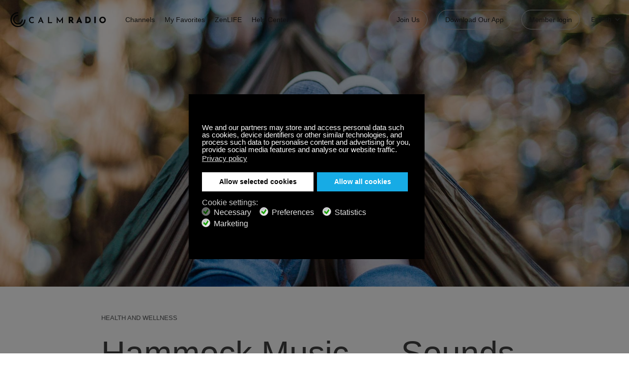

--- FILE ---
content_type: text/html; charset=utf-8
request_url: https://calmradio.com/component/k2/4997-hammock-calm-music-for-pure-relaxation
body_size: 16555
content:
<!DOCTYPE html>
<html prefix="og: http://ogp.me/ns# fb: http://ogp.me/ns/fb# calmradiofb: http://ogp.me/ns/fb/calmradiofb#" lang="en-GB" dir="ltr">
    <head>
        <meta name="viewport" content="width=device-width, initial-scale=1.0, maximum-scale=3.0, user-scalable=yes"/>
        <meta name="HandheldFriendly" content="true" />
        <meta name="apple-mobile-web-app-capable" content="YES" />
        <link rel="apple-touch-icon" sizes="180x180" href="https://calmradio.com/templates/calmradio/favicons/apple-touch-icon.png">
        <link rel="icon" type="image/png" sizes="32x32" href="https://calmradio.com/templates/calmradio/favicons/favicon-32x32.png">
        <link rel="icon" type="image/png" sizes="16x16" href="https://calmradio.com/templates/calmradio/favicons/favicon-16x16.png">
        <link rel="manifest" href="https://calmradio.com/templates/calmradio/favicons/site.webmanifest">
        <link rel="mask-icon" href="https://calmradio.com/templates/calmradio/favicons/safari-pinned-tab.svg" color="#000000">
        <link rel="shortcut icon" href="https://calmradio.com/templates/calmradio/favicons/favicon.ico">
        <meta name="msapplication-TileColor" content="#ffffff">
        <meta name="msapplication-config" content="https://calmradio.com/templates/calmradio/favicons/browserconfig.xml">
        <meta name="theme-color" content="#ffffff">
        <meta name="apple-itunes-app" content="app-id=918425515">

                <script src="//d2wy8f7a9ursnm.cloudfront.net/v8/bugsnag.min.js"></script>
        <script>
            Bugsnag.start({ 
                apiKey: '954c463afa2ddd262608c1d38c6e540c',
                user: {
                    id: '0'
                }
            });
        </script>
        
        <meta charset="utf-8" />
	<base href="https://calmradio.com/component/k2/4997-hammock-calm-music-for-pure-relaxation" />
	<meta name="robots" content="max-image-preview:large" />
	<meta name="author" content="Angela Bird" />
	<meta property="og:url" content="https://calmradio.com/component/k2/4997-hammock-calm-music-for-pure-relaxation" />
	<meta property="og:type" content="article" />
	<meta property="og:title" content="Hammock Music — Sounds for Pure Relaxation" />
	<meta property="og:description" content="Whether your hammock is strung between two trees in the backyard or hung in your living room, we’ve chosen calming music playlists to deepen your relaxation." />
	<meta property="og:image" content="https://calmradio.com/media/k2/items/cache/fb374f3d9e159d76542e0089ff6c3714_S.jpg" />
	<meta name="image" content="https://calmradio.com/media/k2/items/cache/fb374f3d9e159d76542e0089ff6c3714_S.jpg" />
	<meta name="twitter:card" content="summary" />
	<meta name="twitter:title" content="Hammock Music — Sounds for Pure Relaxation" />
	<meta name="twitter:description" content="Whether your hammock is strung between two trees in the backyard or hung in your living room, we’ve chosen calming music playlists to deepen your relaxation." />
	<meta name="twitter:image" content="https://calmradio.com/media/k2/items/cache/fb374f3d9e159d76542e0089ff6c3714_M.jpg" />
	<meta name="twitter:image:alt" content="Hammock Music — Sounds for Pure Relaxation" />
	<meta name="description" content="Whether your hammock is strung between two trees in the backyard or hung in your living room, we’ve chosen calming music playlists to deepen your rela..." />
	<meta name="generator" content="Joomla! - Open Source Content Management" />
	<title>Music to Relax, Relaxation Music, Stress Relief Music, Peaceful Music, Calming Cello, Relaxing Light Classical Music, Natural Sleep Sounds, Relaxing Background Music from Calm Radio.</title>
	<link href="https://calmradio.com/component/k2/4997-hammock-calm-music-for-pure-relaxation" rel="canonical" />
	<link href="https://cdnjs.cloudflare.com/ajax/libs/magnific-popup.js/1.1.0/magnific-popup.min.css" rel="stylesheet" />
	<link href="https://calmradio.com/plugins/system/ns_fontawesome/fontawesome/css/font-awesome.css" rel="stylesheet" />
	<link href="/media/sourcecoast/css/sc_bootstrap.css" rel="stylesheet" />
	<link href="/media/sourcecoast/css/common.css" rel="stylesheet" />
	<link href="/plugins/system/gdpr/assets/css/jquery.fancybox.min.css" rel="stylesheet" />
	<link href="/templates/calmradio/css/style.css?v=227" rel="stylesheet" />
	<link href="/media/tpl_calmradio/css/custom.min.css?v=227" rel="stylesheet" />
	<link href="/plugins/system/gdpr/assets/css/cookieconsent.min.css" rel="stylesheet" />
	<style>

                        /* K2 - Magnific Popup Overrides */
                        .mfp-iframe-holder {padding:10px;}
                        .mfp-iframe-holder .mfp-content {max-width:100%;width:100%;height:100%;}
                        .mfp-iframe-scaler iframe {background:#fff;padding:10px;box-sizing:border-box;box-shadow:none;}
                    div.cc-window.cc-floating{max-width:32em}@media(max-width: 639px){div.cc-window.cc-floating:not(.cc-center){max-width: none}}div.cc-window, span.cc-cookie-settings-toggler{font-size:15px}div.cc-revoke{font-size:16px}div.cc-settings-label,span.cc-cookie-settings-toggle{font-size:13px}div.cc-window.cc-banner{padding:2em 1.8em}div.cc-window.cc-floating{padding:4em 1.8em}input.cc-cookie-checkbox+span:before, input.cc-cookie-checkbox+span:after{border-radius:10px}div.cc-center,div.cc-floating,div.cc-checkbox-container,div.gdpr-fancybox-container div.fancybox-content,ul.cc-cookie-category-list li,fieldset.cc-service-list-title legend{border-radius:0px}div.cc-window a.cc-btn,span.cc-cookie-settings-toggle{border-radius:0px}a.cc-btn.cc-deny{display:none}a.cc-btn.cc-dismiss{display:none}.cc-window.cc-banner {
   justify-content: space-between;
   -ms-flex-direction: row;
    flex-direction: row-reverse;
}
.cc-banner .cc-message {
   line-height: 1.5; 
   flex-basis: 100%;
   margin-bottom:1.5rem;
}
div.cc-checkboxes-container {
    align-items: center;
    align-self: center;
    margin-top: 0;
    width: auto;
}
div.cc-settings-label, span.cc-cookie-settings-toggle {
   font-size: 16px;
}
div.cc-compliance > a.cc-btn {
    padding: 1rem 2rem;
}
div.cc-checkbox-container:not(:last-child) a {
   border: none;
}
div.cc-checkboxes-container a:not(.cc-btn) {
  padding: 3px 12px 0 6px;
}
fieldset.cc-cookie-list-title {
   border: none;
}
fieldset.cc-cookie-list-title + fieldset.cc-cookie-list-title {
   margin-top: 1rem
}
ul.cc-cookie-category-list {
    margin: 0 0 9px 5px;
    color: #555;
}
fieldset.cc-cookie-list-title legend {
    font-size: 14px;
    font-weight: 600;
}
div.cc-settings-label {
       margin-right: 1rem;
}
.fancybox-close-small:hover {
   color: #000;
}

@media (max-width: 1440px) { 
   .cc-banner .cc-message {
      max-width: 100%
   }
}

@media (max-width: 1099px) {
   .cc-window.cc-banner {
       -ms-flex-align: unset; 
       align-items: unset;
       -ms-flex-direction: column;
       flex-direction: column;
   }
   .cc-window.cc-banner .cc-compliance {
       -ms-flex: 1;
       flex: 1;
   }
   .cc-window .cc-message {
       margin-bottom: 1em;
   }
   div.cc-checkboxes-container {
       margin-top: 2rem;
   }
}

@media (max-width: 639px) {
   div.cc-checkboxes-container {
       width: 100%;
   }
   div.cc-settings-label, span.cc-cookie-settings-toggle {
      font-size: 14px;
      margin-bottom: .75rem;
   }
   div.cc-settings-label {
      flex-basis: 100%;
   }
}

@media (max-width: 639px) {
   .cc-compliance {
      flex-wrap: wrap;
   }
   div.cc-compliance > a.cc-allowall {
     flex-basis: 100%;
      margin-top: .5em;
   }
}
	</style>
	<script type="application/json" class="joomla-script-options new">{"csrf.token":"1e26432cc27f81cc4cc1a6adb69380e4","system.paths":{"root":"","base":""}}</script>
	<script src="/media/jui/js/jquery.min.js?bd545954bb8bbe43835e4f45960566bc"></script>
	<script src="/media/jui/js/jquery-noconflict.js?bd545954bb8bbe43835e4f45960566bc"></script>
	<script src="/media/jui/js/jquery-migrate.min.js?bd545954bb8bbe43835e4f45960566bc"></script>
	<script src="/components/com_jfbconnect/includes/jfbconnect.js?v=6"></script>
	<script src="/plugins/system/gdpr/assets/js/jquery.fancybox.min.js" defer></script>
	<script src="/plugins/system/gdpr/assets/js/checkbox.js" defer></script>
	<script src="/media/system/js/mootools-core.js?bd545954bb8bbe43835e4f45960566bc"></script>
	<script src="/media/system/js/core.js?bd545954bb8bbe43835e4f45960566bc"></script>
	<script src="/media/system/js/mootools-more.js?bd545954bb8bbe43835e4f45960566bc"></script>
	<script src="/media/tpl_calmradio/js/custom.js?v=261"></script>
	<script src="/plugins/system/gdpr/assets/js/cookieconsent.min.js" defer></script>
	<script src="/plugins/system/gdpr/assets/js/init.js" defer></script>
	<script type="application/ld+json">

                {
                    "@context": "https://schema.org",
                    "@type": "Article",
                    "mainEntityOfPage": {
                        "@type": "WebPage",
                        "@id": "https://calmradio.com/component/k2/4997-hammock-calm-music-for-pure-relaxation"
                    },
                    "url": "https://calmradio.com/component/k2/4997-hammock-calm-music-for-pure-relaxation",
                    "headline": "Hammock Music — Sounds for Pure Relaxation",
                    "image": [
                        "https://calmradio.com/media/k2/items/cache/fb374f3d9e159d76542e0089ff6c3714_XL.jpg",
                        "https://calmradio.com/media/k2/items/cache/fb374f3d9e159d76542e0089ff6c3714_L.jpg",
                        "https://calmradio.com/media/k2/items/cache/fb374f3d9e159d76542e0089ff6c3714_M.jpg",
                        "https://calmradio.com/media/k2/items/cache/fb374f3d9e159d76542e0089ff6c3714_S.jpg",
                        "https://calmradio.com/media/k2/items/cache/fb374f3d9e159d76542e0089ff6c3714_XS.jpg",
                        "https://calmradio.com/media/k2/items/cache/fb374f3d9e159d76542e0089ff6c3714_Generic.jpg"
                    ],
                    "datePublished": "2019-07-29 19:48:56",
                    "dateModified": "2021-07-26 18:54:58",
                    "author": {
                        "@type": "Person",
                        "name": "Angela Bird",
                        "url": "https://calmradio.com/component/k2/author/628653-angela-bird"
                    },
                    "publisher": {
                        "@type": "Organization",
                        "name": "Calm Radio",
                        "url": "https://calmradio.com/",
                        "logo": {
                            "@type": "ImageObject",
                            "name": "Calm Radio",
                            "width": "",
                            "height": "",
                            "url": "https://calmradio.com/"
                        }
                    },
                    "articleSection": "https://calmradio.com/component/k2/content/health-and-wellness",
                    "keywords": "",
                    "description": "Most of us lead busy lives, the responsibilities of work and family leave us with precious little time to relax and unwind. Make the most of those fleeting moments and spend them in a hammock. There is a whole world of hammocks available in a wide variety of styles, sizes, and applications, and we have playlists for each one!",
                    "articleBody": "Most of us lead busy lives, the responsibilities of work and family leave us with precious little time to relax and unwind. Make the most of those fleeting moments and spend them in a hammock. There is a whole world of hammocks available in a wide variety of styles, sizes, and applications, and we have playlists for each one! The Backyard Hammock with Calming Cello Music Strung between two trees, a canopy of leaves overhead, a gentle breeze and swaying branches. Your heart rate slows, your chest rises and falls with your natural breath, the dappled sunlight tickles your outstretched legs. Time seems to stand still when you’re in a hammock outside. What a perfect way to spend a summer afternoon! Bring your wireless speaker out with you and stream our PEACEFUL CELLO calming music channel. It’ll help mask the sound of your neighbours’ kids on the trampoline. Hammock on a Balcony with Relaxing Bird Sounds If you have a treeless yard or live in an apartment, a hammock isn’t out of reach! Sturdy hammock stands are a fantastic option, ranging from practical steel tubing to sheer works of architectural art! Apartment building balconies can be noisy places - the clamor of traffic and the city can interfere with deep relaxation. To achieve maximum enjoyment, lay back in your hammock, pop in some noise-canceling headphones and stream a calming nature music channel like TINY BIRDIES. Hammocking Indoors with Waves Sounds Hammocks aren’t just to be enjoyed outside. More and more people are opting to install hardware to put up a hammock indoors for year-round enjoyment. Relaxing in a hammock indoors goes best with calm music. Escape the heat, stay cozy during a rainstorm, or enjoy sleeping away from the mosquitos. Believe it or not, napping in hammocks has been scientifically studied! It was a small study in which participants who regularly napped in their day-to-day lives were asked to nap in a gently rocking hammock for the study. They fell asleep faster, and their brain waves indicated a deeper sleep than participants that slept in a traditional static bed. So in the name of science, we encourage you to enjoy a delicious Sunday afternoon hammock nap while listening to relaxing music on our BEACH WAVES sounds. Hammock Chairs and Classical Music A cross between a swing and a cocoon, hammock chairs are sold in all types of sizes and colours. Kids absolutely love sitting and rocking in a hammock chair. Suspended from the ceiling from a heavy-duty anchor loop, they have a small footprint and can fit in just about any space. Hammock chairs provide a perfect space for children to read, study, or enjoy a snuggle. Its gentle swaying motion has the same soothing effect as a rocking chair. A soothing, calming classical music channel like CALMING PIANO is a beautiful way to help a child relax in their hammock chair. Hammocks: That Sweet Summer Feeling Gentle rocking helps people fall asleep faster, nap longer, and sleep more deeply. The swaying motion is relaxing and soothing, especially to children. Combine fresh air, a hammock and a calming music channel to keep that sweet summer feeling going. Try one of Calm Radio’s relaxing music channels the next time you hop in your hammock. ~ Listen to meditation music playlists on Calm Radio. Download the Calm Radio music app and enjoy 1000 channels of soothing sleep music, classical music, and calming music for meditation. Enjoy insightful devotional articles on faith and listen to calming Christian music here."
                }
                
	</script>
	<script>
				var COM_GDPR_DYNAMIC_PRIVACY_POLICY_ACCEPT = 'I accept'; 				var COM_GDPR_DYNAMIC_PRIVACY_POLICY_NOACCEPT = 'I don\'t accept'; var gdpr_livesite='https://calmradio.com/';var gdprDynamicFancyboxWidth=700;var gdprDynamicFancyboxHeight=800;var gdprDynamicFancyboxCloseText='Close';var gdprDynamicCheckboxRequiredText='Required';var gdprDynamicCheckboxArray='["{terms-and-condition-1}","{privacy-policy-3}"]';var gdprDynamicCheckboxOrder = 'right';var gdprPrivacyPolicyDynamicCheckboxContainerTemplate = '<div class=\'control-group\'>{field}</div>';var gdprPrivacyPolicyDynamicCheckboxLabelTemplate = '<div class=\'control-label\' style=\'display:inline-block\'>{label}</div>';var gdprPrivacyPolicyDynamicCheckboxCheckboxTemplate = '<div class=\'controls\' style=\'display:inline-block;margin-left:20px\'>{checkbox}</div>';var gdprDynamicCheckboxRemoveAttributes = 1;var gdprDynamicForceSubmitButton = 0;var gdprDynamicRemoveSubmitButtonEvents = 0;var gdprDynamicCheckboxCustomSubmissionMethodSelector = 'input[type=submit],button[type=submit],button[type=button]';var gdprPrivacyPolicyDynamicControl = 1;var gdprDynamicCheckboxControlsClass = 0;var gdprDynamicCheckboxControlsClassList = 'required';var gdprDynamicCheckboxPopupFormatTemplate = 'ajaxraw';var gdprCurrentSefLanguage='&lang=en';var gdprPrivacyPolicyDynamicCheckboxConsentDate = 0;
    jQuery(document).ready(function($){
        $('.language-switcher-item a').click(function(e){
            var a = $(this);
            if(a.parent().hasClass('clicked')){  // Prevent double-click
                return false;
            }

            a.parent().addClass('clicked');
            Cookies.set('lang_code', a.data('lang-code'));
        });
    });var gdprConfigurationOptions = { complianceType: 'opt-out',
																			  cookieConsentLifetime: 365,
																			  cookieConsentSamesitePolicy: '',
																			  cookieConsentSecure: 0,
																			  disableFirstReload: 0,
																	  		  blockJoomlaSessionCookie: 0,
																			  blockExternalCookiesDomains: 1,
																			  externalAdvancedBlockingModeCustomAttribute: '',
																			  allowedCookies: 'ice-login,ice-vip,ice-token,ice-joomla-token',
																			  blockCookieDefine: 0,
																			  autoAcceptOnNextPage: 0,
																			  revokable: 1,
																			  lawByCountry: 0,
																			  checkboxLawByCountry: 0,
																			  blockPrivacyPolicy: 0,
																			  cacheGeolocationCountry: 1,
																			  countryAcceptReloadTimeout: 1000,
																			  usaCCPARegions: null,
																			  dismissOnScroll: 0,
																			  dismissOnTimeout: 0,
																			  containerSelector: 'html',
																			  hideOnMobileDevices: 0,
																			  autoFloatingOnMobile: 0,
																			  autoFloatingOnMobileThreshold: 1024,
																			  autoRedirectOnDecline: 0,
																			  autoRedirectOnDeclineLink: '',
																			  showReloadMsg: 0,
																			  showReloadMsgText: 'Applying preferences and reloading the page...',
																			  defaultClosedToolbar: 0,
																			  toolbarLayout: 'basic',
																			  toolbarTheme: 'block',
																			  toolbarButtonsTheme: 'decline_first',
																			  revocableToolbarTheme: 'basic',
																			  toolbarPosition: 'center',
																			  toolbarCenterTheme: 'compact',
																			  revokePosition: 'revoke-bottom',
																			  toolbarPositionmentType: 1,
																			  positionCenterSimpleBackdrop: 1,
																			  positionCenterBlurEffect: 0,
																			  preventPageScrolling: 0,
																			  popupEffect: 'fade',
																			  popupBackground: '#000000',
																			  popupText: '#ffffff',
																			  popupLink: '#ffffff',
																			  buttonBackground: '#ffffff',
																			  buttonBorder: '#ffffff',
																			  buttonText: '#000000',
																			  highlightOpacity: '100',
																			  highlightBackground: '#000000',
																			  highlightBorder: '#555555',
																			  highlightText: '#888888',
																			  highlightDismissBackground: '#000000',
																		  	  highlightDismissBorder: '#ffffff',
																		 	  highlightDismissText: '#ffffff',
																			  hideRevokableButton: 0,
																			  hideRevokableButtonOnscroll: 0,
																			  customRevokableButton: 0,
																			  customRevokableButtonAction: 0,
																			  headerText: '<p>Cookies used on the website!</p>',
																			  messageText: 'We and our partners may store and access personal data such as cookies, device identifiers or other similar technologies, and process such data to personalise content and advertising for you, provide social media features and analyse our website traffic.',
																			  denyMessageEnabled: 1, 
																			  denyMessage: 'You have declined cookies, to ensure the best experience on this website please consent the cookie usage.',
																			  placeholderBlockedResources: 0, 
																			  placeholderBlockedResourcesAction: 'open',
																	  		  placeholderBlockedResourcesText: 'You must accept cookies and reload the page to view this content',
																			  placeholderIndividualBlockedResourcesText: 'You must accept cookies from {domain} and reload the page to view this content',
																			  placeholderIndividualBlockedResourcesAction: 0,
																			  placeholderOnpageUnlock: 0,
																			  scriptsOnpageUnlock: 0,
																			  dismissText: 'Got it!',
																			  allowText: 'Allow selected cookies',
																			  denyText: 'Decline',
																			  cookiePolicyLinkText: '',
																			  cookiePolicyLink: 'javascript:void(0)',
																			  cookiePolicyRevocableTabText: 'Cookie policy',
																			  privacyPolicyLinkText: 'Privacy policy',
																			  privacyPolicyLink: '/privacy',
																			  enableGdprBulkConsent: 0,
																			  enableCustomScriptExecGeneric: 0,
																			  customScriptExecGeneric: '',
																			  categoriesCheckboxTemplate: 'cc-checkboxes-light',
																			  toggleCookieSettings: 0,
																			  toggleCookieSettingsLinkedView: 0,
 																			  toggleCookieSettingsLinkedViewSefLink: '/component/gdpr/',
																	  		  toggleCookieSettingsText: '<span class="cc-cookie-settings-toggle">Settings <span class="cc-cookie-settings-toggler">&#x25EE;</span></span>',
																			  toggleCookieSettingsButtonBackground: '#333333',
																			  toggleCookieSettingsButtonBorder: '#ffffff',
																			  toggleCookieSettingsButtonText: '#ffffff',
																			  showLinks: 1,
																			  blankLinks: '_blank',
																			  autoOpenPrivacyPolicy: 0,
																			  openAlwaysDeclined: 0,
																			  cookieSettingsLabel: 'Cookie settings:',
															  				  cookieSettingsDesc: 'Choose which kind of cookies you want to disable by clicking on the checkboxes. Click on a category name for more informations about used cookies.',
																			  cookieCategory1Enable: 1,
																			  cookieCategory1Name: 'Necessary',
																			  cookieCategory1Locked: 1,
																			  cookieCategory2Enable: 1,
																			  cookieCategory2Name: 'Preferences',
																			  cookieCategory2Locked: 0,
																			  cookieCategory3Enable: 1,
																			  cookieCategory3Name: 'Statistics',
																			  cookieCategory3Locked: 0,
																			  cookieCategory4Enable: 1,
																			  cookieCategory4Name: 'Marketing',
																			  cookieCategory4Locked: 0,
																			  cookieCategoriesDescriptions: {},
																			  alwaysReloadAfterCategoriesChange: 1,
																			  preserveLockedCategories: 1,
																			  reloadOnfirstDeclineall: 0,
																			  trackExistingCheckboxSelectors: '#tac2',
															  		  		  trackExistingCheckboxConsentLogsFormfields: 'name,email,subject,message,id',
																			  allowallShowbutton: 1,
																			  allowallText: 'Allow all cookies',
																			  allowallButtonBackground: '#17abe5',
																			  allowallButtonBorder: '#17abe5',
																			  allowallButtonText: '#ffffff',
																			  allowallButtonTimingAjax: 'fast',
																			  includeAcceptButton: 0,
																			  trackConsentDate: 0,
																			  optoutIndividualResources: 1,
																			  blockIndividualResourcesServerside: 1,
																			  disableSwitchersOptoutCategory: 0,
																			  allowallIndividualResources: 1,
																			  blockLocalStorage: 0,
																			  blockSessionStorage: 0,
																			  externalAdvancedBlockingModeTags: 'iframe,script,img,source,link',
																			  enableCustomScriptExecCategory1: 0,
																			  customScriptExecCategory1: '',
																			  enableCustomScriptExecCategory2: 0,
																			  customScriptExecCategory2: '',
																			  enableCustomScriptExecCategory3: 0,
																			  customScriptExecCategory3: '',
																			  enableCustomScriptExecCategory4: 0,
																			  customScriptExecCategory4: '',
																			  debugMode: 0
																		};var gdpr_ajax_livesite='https://calmradio.com/';var gdpr_enable_log_cookie_consent=1;var gdprUseCookieCategories=1;var gdpr_ajaxendpoint_cookie_category_desc='https://calmradio.com/index.php?option=com_gdpr&task=user.getCookieCategoryDescription&format=raw&lang=en';var gdprJSessCook='db3eece49e3bcb0b9cf956e6ea7649d9';var gdprJSessVal='n37rors0hvosbcimf6m22ge465';var gdprJAdminSessCook='e44a202184667c62bd5c712d98592f86';var gdprPropagateCategoriesSession=1;var gdprAlwaysPropagateCategoriesSession=1;var gdprFancyboxWidth=700;var gdprFancyboxHeight=800;var gdprCloseText='Close';
	</script>
	<link href="https://calmradio.com/pt/zenlife/5003-hammock-calm-music-for-pure-relaxation" rel="alternate" hreflang="pt-BR" />
	<link href="https://calmradio.com/it/zenlife/5007-hammock-calm-music-for-pure-relaxation" rel="alternate" hreflang="it-IT" />
	<link href="https://calmradio.com/es/zenlife/5011-hammock-calm-music-for-pure-relaxation" rel="alternate" hreflang="es-ES" />
	<link href="https://calmradio.com/de/zenlife/5015-hammock-calm-music-for-pure-relaxation" rel="alternate" hreflang="de-DE" />
	<link href="https://calmradio.com/zh/zenlife/5019-hammock-calm-music-for-pure-relaxation" rel="alternate" hreflang="zh-CN" />
	<link href="https://calmradio.com/fr/zenlife/5023-hammock-calm-music-for-pure-relaxation" rel="alternate" hreflang="fr-FR" />
	<link href="https://calmradio.com/nl/zenlife/5027-hammock-calm-music-for-pure-relaxation" rel="alternate" hreflang="nl-NL" />
	<link href="https://calmradio.com/ru/zenlife/5031-hammock-calm-music-for-pure-relaxation" rel="alternate" hreflang="ru-RU" />
	<link href="https://calmradio.com/ja/zenlife/5047-hammock-calm-music-for-pure-relaxation" rel="alternate" hreflang="ja-JP" />
	<script type="text/javascript">jfbc.base = 'https://calmradio.com/';
jfbc.return_url = 'L2NvbXBvbmVudC9rMi80OTk3LWhhbW1vY2stY2FsbS1tdXNpYy1mb3ItcHVyZS1yZWxheGF0aW9u';
jfbc.token = '1e26432cc27f81cc4cc1a6adb69380e4';
jfbc.login.logout_facebook = false;
jfbc.login.scope = 'email';
jfbc.login.show_modal = '0';
jfbc.login.use_popup = true;
jfbc.login.auto = '0';
jfbc.login.logged_in = false;
jfbc.init();
</script>
	
	


        
        
        <script>
            let cookieconsentStatus = '';
            let categoryChoices = {};

            let categoryChoicesJSON = localStorage.getItem('gdprCategoriesChoices');

            if( categoryChoicesJSON ){
                categoryChoices = JSON.parse(categoryChoicesJSON);
            }

            const isEmpty = Object.keys(categoryChoices).length === 0;

            var consent = {
                'ad_storage': cookieconsentStatus === 'allow' ? 'granted' : 'denied',
                'ad_user_data': cookieconsentStatus === 'allow' && categoryChoices[4] !== 1 ? 'granted' : 'denied',
                'ad_personalization': cookieconsentStatus === 'allow' && categoryChoices[2] !== 1 ? 'granted' : 'denied',
                'analytics_storage': cookieconsentStatus === 'allow' && categoryChoices[3] !== 1 ? 'granted' : 'denied',
                'functionality_storage': cookieconsentStatus === 'allow' ? 'granted' : 'denied',
                'personalization_storage': cookieconsentStatus === 'allow' && categoryChoices[2] !== 1 ? 'granted' : 'denied',
                'security_storage': cookieconsentStatus === 'allow' ? 'granted' : 'denied'
            }

            // Define dataLayer and the gtag function.
            window.dataLayer = window.dataLayer || [];
            function gtag(){dataLayer.push(arguments);}

            // Set default consent to 'denied' as a placeholder
            // Determine actual values based on your own requirements
            gtag('consent', 'default', consent);
        </script>

        <!-- Google Tag Manager -->
        <script>(function(w,d,s,l,i){w[l]=w[l]||[];w[l].push({'gtm.start':
        new Date().getTime(),event:'gtm.js'});var f=d.getElementsByTagName(s)[0],
        j=d.createElement(s),dl=l!='dataLayer'?'&l='+l:'';j.async=true;j.src=
        'https://www.googletagmanager.com/gtm.js?id='+i+dl;f.parentNode.insertBefore(j,f);
        })(window,document,'script','dataLayer','GTM-5D4WXPX');</script>
        <!-- End Google Tag Manager -->

        <!-- Google tag (gtag.js) -->
        <script async src="https://www.googletagmanager.com/gtag/js?id=AW-989017187"></script>
        <script>
        window.dataLayer = window.dataLayer || [];
        function gtag(){dataLayer.push(arguments);}
        gtag('js', new Date());
        gtag('config', 'AW-989017187');
        </script>
        <!-- End Google tag (gtag.js) -->

        
        <script data-ad-client="ca-pub-9212483140326064" async src="https://pagead2.googlesyndication.com/pagead/js/adsbygoogle.js"></script>

	    <script src="https://calmradio.com/templates/calmradio/js/global.helpers.js?v=261.9"></script>
        <script type="module">
  (function(){
    // Create a queue, but don't obliterate an existing one!
    var analytics = window.analytics = window.analytics || [];
    // If the real analytics.js is already on the page return.
    if (analytics.initialize) return;
    // If the snippet was invoked already show an error.
    if (analytics.invoked) {
      if (window.console && console.error) {
        console.error('Segment snippet included twice.');
      }
      return;
    }
    // Invoked flag, to make sure the snippet
    // is never invoked twice.
    analytics.invoked = true;
    // A list of the methods in Analytics.js to stub.
    analytics.methods = [
      'trackSubmit',
      'trackClick',
      'trackLink',
      'trackForm',
      'pageview',
      'identify',
      'reset',
      'group',
      'track',
      'ready',
      'alias',
      'debug',
      'page',
      'once',
      'off',
      'on',
      'addSourceMiddleware',
      'addIntegrationMiddleware',
      'setAnonymousId',
      'addDestinationMiddleware'
    ];
    // Define a factory to create stubs. These are placeholders
    // for methods in Analytics.js so that you never have to wait
    // for it to load to actually record data. The `method` is
    // stored as the first argument, so we can replay the data.
    analytics.factory = function(method){
      return function(){
        var args = Array.prototype.slice.call(arguments);
        args.unshift(method);
        analytics.push(args);
        return analytics;
      };
    };
    // For each of our methods, generate a queueing stub.
    for (var i = 0; i < analytics.methods.length; i++) {
      var key = analytics.methods[i];
      analytics[key] = analytics.factory(key);
    }

    // identity management
    analytics.ready(function() {
              if (!!window.analytics.user().id()) {
          // reset both user and anonymous ids
          window.analytics.reset();
        }
      
      // Additional Analytics event ////////////////////////////////
      var uid = sessionStorage.getItem("nav_uid");

      if(uid) {
          window.prev_navigation_uid = uid;
      }

      window.navigation_uid = window.TC_generateUUID(false)
      sessionStorage.setItem("nav_uid", window.navigation_uid);

      
      var payload = {"product_name":"CALM_RADIO","platform":"WEB"};

      payload.navigation_uid = window.navigation_uid;
      payload.previous_navigation_uid = window.prev_navigation_uid;
      payload.session_id = window.TC_getSessionID()

      window.segmentPageData = payload;
      
      window.analytics.page('Blog', window.segmentPageData);
      // End of analytics .page payload ////////////////////////////

    });

    // Define a method to load Analytics.js from our CDN,
    // and that will be sure to only ever load it once.
    analytics.load = function(key, options){
      // Create an async script element based on your key.
      var script = document.createElement('script');
      script.type = 'text/javascript';
      script.async = true;
      script.src = 'https://segment-middleware.stingray.com/load/'
        + key + '/stingraylytics.js';
      // Insert our script next to the first script element.
      var first = document.getElementsByTagName('script')[0];
      first.parentNode.insertBefore(script, first);
      analytics._loadOptions = options;
    };
    // Add a version to keep track of what's in the wild.
    analytics._writeKey = 'WIKk1YDpmHuDmhUpUHTXNUwFqHN2tzve';
    
    analytics.SNIPPET_VERSION = '4.15.2';
    // Load Analytics.js with your key, which will automatically
    // load the tools you've enabled for your account. Boosh!
    // as per https://github.com/segmentio/analytics-next/issues/312
    analytics.load("WIKk1YDpmHuDmhUpUHTXNUwFqHN2tzve", {integrations: {
        'Segment.io': { apiHost: "segment-middleware.stingray.com/api/v1" },
      }});
  })();
</script>    </head>
    <body 
        class="is-k2 is-guest  view-item" 
        data-locale="en" 
        data-channels-api-version="v2"
		data-stories-api-version="v2"
        data-current-id="0"><script type="text/javascript">
  
  window.fbAsyncInit = function() {
    FB.init({version: 'v14.0',appId: '176697869011299', status: false, cookie: true, xfbml: false});
FB.Event.subscribe('comment.create', jfbc.social.facebook.comment.create);
FB.Event.subscribe('comment.remove', jfbc.social.facebook.comment.remove);
  };
  (function(d, s, id){
     var js, fjs = d.getElementsByTagName(s)[0];
     if (d.getElementById(id)) {return;}
     js = d.createElement(s); js.id = id;
     js.src = "//connect.facebook.net/en_GB/sdk.js";
     fjs.parentNode.insertBefore(js, fjs);
   }(document, 'script', 'facebook-jssdk'));
</script>



                <!-- Google Tag Manager (noscript) -->
        <noscript><iframe src="https://www.googletagmanager.com/ns.html?id=GTM-5D4WXPX"
        height="0" width="0" style="display:none;visibility:hidden"></iframe></noscript>
        <!-- End Google Tag Manager (noscript) -->
        
        
        

<nav class="main-nav not-frontpage">
    <div class="wrapper-wide">
        <a href="https://calmradio.com/" class="logo">
            Calm Radio
        </a>

                    <ul class="nav menu" role="navigation">
                <li>	
                    <a href="https://calmradio.com/en/channel-guide" class="player-music">	
                        Channels	
                    </a>	
                </li>
                <li>
                    <a href="https://calmradio.com/en/channel-guide#favorites" class="player-favorites">
                        My Favorites                    </a>
                </li>
                <li>
                    <a href="https://calmradio.com/en/zenlife" class="target-blank">
                        ZenLIFE                    </a>
                </li>
                <li>
                    <a href="https://calmradiosupport.zendesk.com/" target="_blank" class="target-blank">
                        Help Center                    </a>
                </li>
            </ul>

            <ul class="nav menu mod-list">
<li class="item-2689"><a href="/subscribe" class="is-for-non-members">Join Us</a></li><li class="item-2598"><a href="/download-calm-radio" >Download Our App</a></li><li class="item-2117"><a href="/login" >Member login</a></li></ul>


            
            <div class="language-switcher">
                    <a href="#" class="language-switcher-current">
            <span class="language-switcher-label">
                English            </span>
        </a>
                                                                                                                        
    <ul class="language-switcher-dropdown">
                <li class="language-switcher-item language-switcher-item-active">
                        <a 
                href="/en" 
                data-lang-code="en-GB">                
                <span class="language-switcher-label">
                    English                </span>
            </a>
                    </li>
                <li class="language-switcher-item">
                        <a 
                href="/de" 
                data-lang-code="de-DE">                
                <span class="language-switcher-label">
                    Deutsch                </span>
            </a>
                    </li>
                <li class="language-switcher-item">
                        <a 
                href="/fr" 
                data-lang-code="fr-FR">                
                <span class="language-switcher-label">
                    Français                </span>
            </a>
                    </li>
                <li class="language-switcher-item">
                        <a 
                href="/it" 
                data-lang-code="it-IT">                
                <span class="language-switcher-label">
                    Italiano                </span>
            </a>
                    </li>
                <li class="language-switcher-item">
                        <a 
                href="/ru" 
                data-lang-code="ru-RU">                
                <span class="language-switcher-label">
                    Русский                </span>
            </a>
                    </li>
                <li class="language-switcher-item">
                        <a 
                href="/es" 
                data-lang-code="es-ES">                
                <span class="language-switcher-label">
                    Español                </span>
            </a>
                    </li>
                <li class="language-switcher-item">
                        <a 
                href="/zh" 
                data-lang-code="zh-CN">                
                <span class="language-switcher-label">
                    中文（简体）                </span>
            </a>
                    </li>
                <li class="language-switcher-item">
                        <a 
                href="/ja" 
                data-lang-code="ja-JP">                
                <span class="language-switcher-label">
                    日本語                </span>
            </a>
                    </li>
                <li class="language-switcher-item">
                        <a 
                href="/nl" 
                data-lang-code="nl-NL">                
                <span class="language-switcher-label">
                    Nederlands                </span>
            </a>
                    </li>
                <li class="language-switcher-item">
                        <a 
                href="/pt" 
                data-lang-code="pt-BR">                
                <span class="language-switcher-label">
                    Português                </span>
            </a>
                    </li>
            </ul>
</div>


            <a href="#toggle-menu" class="js-toggle-mobile-menu">
                <span></span>
                <span></span>
                <span></span>
            </a>
            </div>
</nav>

                    
<div id="k2Container" class="k2-blog-item-view k2-blog-single-item-view">
        
        <div class="k2-header" style="background-image: url('https://calmradio.com/media/k2/items/src/fb374f3d9e159d76542e0089ff6c3714.jpg');"></div>
    
    <div class="k2-blog-item-body k2-blog-item-layout-no-sidebar-center wrapper" data-header-color="dark">
        <div class="k2-blog-item-content">
            <header class="wrapper">
                                <small class="k2-blog-item-category">
                    Health and Wellness                </small>
                
                <h1 class="k2-blog-item-title">
                    Hammock Music — Sounds for Pure Relaxation                </h1>

                                <small class="k2-blog-item-author">
                    By                      Angela Bird                </small>
                
                <div class="k2-blog-item-social">
                    <ul>
                        <li>
                            <a href="https://www.facebook.com/sharer/sharer.php?u=https%3A%2F%2Fcalmradio.com%2Fcomponent%2Fk2%2F4997-hammock-calm-music-for-pure-relaxation" class="sharer-link"></a>
                        </li>
                        <li>
                            <a href="https://twitter.com/share?url=https%3A%2F%2Fcalmradio.com%2Fcomponent%2Fk2%2F4997-hammock-calm-music-for-pure-relaxation&via=CalmRadio&text=Hammock+Music+%E2%80%94+Sounds+for+Pure+Relaxation" class="sharer-link"></a>
                        </li>
                    </ul>
                </div>
            </header>

                        
            
                        
                                            <div class="itemIntroText">
                    <p>Most of us lead busy lives, the responsibilities of work and family leave us with precious little time to relax and unwind. Make the most of those fleeting moments and spend them in a hammock. There is a whole world of hammocks available in a wide variety of styles, sizes, and applications, and we have playlists for each one!</p>
                </div>
                
                                <div class="itemFullText">
                    
<h2>The Backyard Hammock with Calming Cello Music</h2>
<p>Strung between two trees, a canopy of leaves overhead, a gentle breeze and swaying branches. Your heart rate slows, your chest rises and falls with your natural breath, the dappled sunlight tickles your outstretched legs. Time seems to stand still when you’re in a hammock outside. What a perfect way to spend a summer afternoon! Bring your wireless speaker out with you and stream our <a href="/en/peaceful-cello-relaxing-music-classical-music" target="_blank">PEACEFUL CELLO</a>&nbsp;calming music channel. It’ll help mask the sound of your neighbours’ kids on the trampoline.</p>
<h2>Hammock on a Balcony with Relaxing Bird Sounds</h2>
<p>If you have a treeless yard or live in an apartment, a hammock isn’t out of reach! Sturdy hammock stands are a fantastic option, ranging from practical steel tubing to sheer works of architectural art! Apartment building balconies can be noisy places - the clamor of traffic and the city can interfere with deep relaxation. To achieve maximum enjoyment, lay back in your hammock, pop in some noise-canceling headphones and stream a calming nature music channel like <a href="/en/channel-guide/nature-sounds" target="_blank">TINY BIRDIES</a>.</p>
<h2>Hammocking Indoors with Waves Sounds</h2>
<p>Hammocks aren’t <i>just</i> to be enjoyed outside. More and more people are opting to install hardware to put up a hammock indoors for year-round enjoyment.</p>
<figure class="postImage postImage--left"><img src="/images/Blog/CalmLife_images/hammock-indoor.jpg" alt="Relaxing in a hammock indoors goes best with calm music." width="450" />
	<figcaption>Relaxing in a hammock indoors goes best with calm music.</figcaption>
</figure>
<p>Escape the heat, stay cozy during a rainstorm, or enjoy sleeping away from the mosquitos. Believe it or not, napping in hammocks has been scientifically <a href="https://www.cell.com/current-biology/newarticles" target="_blank">studied</a>! It was a small study in which participants who regularly napped in their day-to-day lives were asked to nap in a gently rocking hammock for the study. They fell asleep faster, and their brain waves indicated a deeper sleep than participants that slept in a traditional static bed. So in the name of science, we encourage you to enjoy a delicious Sunday afternoon hammock nap while listening to relaxing music on our <a href="/en/beach-waves-white-noise-nature-sounds" target="_blank">BEACH WAVES</a> sounds.</p>
<h2>Hammock Chairs and Classical Music</h2>
<p>A cross between a swing and a cocoon, hammock chairs are sold in all types of sizes and colours. Kids absolutely love sitting and rocking in a hammock chair. Suspended from the ceiling from a heavy-duty anchor loop, they have a small footprint and can fit in just about any space.</p>
<p>Hammock chairs provide a perfect space for children to read, study, or enjoy a snuggle. Its gentle swaying motion has the same soothing effect as a rocking chair. A soothing, calming classical music channel like <a href="/en/calming-relaxing-piano-music" target="_blank">CALMING PIANO</a> is a beautiful way to help a child relax in their hammock chair.</p>
<h2>Hammocks: That Sweet Summer Feeling</h2>
<p>Gentle rocking helps people fall asleep faster, nap longer, and sleep more deeply. The swaying motion is relaxing and soothing, especially to children. Combine fresh air, a hammock and a calming music channel to keep that sweet summer feeling going. Try one of Calm Radio’s <a href="/en/channel-guide" target="_blank">relaxing music channels</a> the next time you hop in your hammock.</p>
<p style="text-align: center;">~</p>
<p><em>Listen to <a href="/en/channel-guide/meditation-music" target="_blank">meditation music playlists</a> on Calm Radio. Download the Calm Radio music app and enjoy 1000 channels of soothing sleep music, classical music, and calming music for meditation. Enjoy insightful <a href="https://calmchristian.com/en/calm-christian-music-devotionals/99-obedience" target="_blank">devotional</a> articles on faith and listen to calming Christian music <a href="https://calmchristian.com/" target="_blank">here</a>.</em></p>                </div>
                            
            <div class="k2-blog-item-social">
                <strong>
                    Share                </strong>

                <ul>
                    <li>
                        <a href="https://www.facebook.com/sharer/sharer.php?u=https%3A%2F%2Fcalmradio.com%2Fcomponent%2Fk2%2F4997-hammock-calm-music-for-pure-relaxation" class="sharer-link"></a>
                    </li>
                    <li>
                        <a href="https://twitter.com/share?url=https%3A%2F%2Fcalmradio.com%2Fcomponent%2Fk2%2F4997-hammock-calm-music-for-pure-relaxation&via=CalmRadio&text=Hammock+Music+%E2%80%94+Sounds+for+Pure+Relaxation" class="sharer-link"></a>
                    </li>
                </ul>
            </div>

                                    <div class="k2-blog-item-related-posts">
                <h2 class="k2-blog-item-related-posts-title">
                    Related Posts                </h2>

                <ul class="k2-blog-item-related-posts-list">
                                        <li class="k2-blog-item-related-posts-list-item">
                        <a href="/zenlife/6151-top-10-tips-and-sleep-music-for-a-restful-nights-sleep" class="k2-blog-item-related-posts-list-item-image">
                            <img src="https://calmradio.com/media/k2/items/cache/dd4a15006d8ee65742d24d10992a8c8a_XS.jpg" alt="" />
                        </a>

                        <h3 class="k2-blog-item-related-posts-list-item-title">
                            <a href="/zenlife/6151-top-10-tips-and-sleep-music-for-a-restful-nights-sleep" class="inverse">
                                Top 10 Tips and Sleep Music for a Restful Night’s Sleep                            </a>
                        </h3>
                    </li>
                                        <li class="k2-blog-item-related-posts-list-item">
                        <a href="/zenlife/6091-embracing-tranquility-10-benefits-of-living-with-less-stress-and-more-calming-music" class="k2-blog-item-related-posts-list-item-image">
                            <img src="https://calmradio.com/media/k2/items/cache/8462441f2a27d8cdd8b6b8f475b97ecb_XS.jpg" alt="" />
                        </a>

                        <h3 class="k2-blog-item-related-posts-list-item-title">
                            <a href="/zenlife/6091-embracing-tranquility-10-benefits-of-living-with-less-stress-and-more-calming-music" class="inverse">
                                Embracing Tranquility: 10 Benefits of Living with Less Stress and More Calming Music                            </a>
                        </h3>
                    </li>
                                        <li class="k2-blog-item-related-posts-list-item">
                        <a href="/zenlife/5701-music-for-creative-energy-and-focus" class="k2-blog-item-related-posts-list-item-image">
                            <img src="https://calmradio.com/media/k2/items/cache/c44796d0c90384760c27d325f61f2f5c_XS.jpg" alt="" />
                        </a>

                        <h3 class="k2-blog-item-related-posts-list-item-title">
                            <a href="/zenlife/5701-music-for-creative-energy-and-focus" class="inverse">
                                Focus Music To Inspire Your Creative Energy                            </a>
                        </h3>
                    </li>
                                    </ul>
            </div>
                    </div>

                
            </div>

        </div>
<!-- End K2 Item Layout -->

<!-- JoomlaWorks "K2" (v2.11) | Learn more about K2 at https://getk2.org -->



            
                            
<section class="app-block">
    <div class="wrapper">
        <div class="app-block-content">
            <h2 class="app-block-title">
                Listen 24/7 on all devices, even offline            </h2>
            <p class="app-block-desc">
                Enjoy your Calm Radio journey anytime, anywhere—even offline. With curated music, nature sounds, and relaxing ambience, you can focus, unwind, meditate, or drift into deep sleep with ease.            </p>

            <div class="app-block-links">
                <a href="https://play.google.com/store/apps/details?id=com.calmradio&amp;hl=en">
                    <img
                        src="https://calmradio.com/templates/calmradio/images/google-play-badge.png"
                        alt="Get it on Google Play" />
                </a>

                <a href="https://itunes.apple.com/ca/app/calm-radio-w-4-track-multimix/id918425515?mt=8">
                    <img
                        src="https://calmradio.com/templates/calmradio/images/app-store-badge.svg"
                        alt="Download on App Store" />
                </a>
            </div>
        </div>

        <div class="app-block-visual">
            <svg width="780" height="240" class="app-block-img">
                <use xlink:href="https://calmradio.com/templates/calmradio/images/svg-map.svg#devices"></use>
            </svg>

            <ul class="app-block-visual-os-list">
                <li>Windows</li>
                <li>macOS</li>
                <li>Android</li>
                <li>iOS</li>
                <li>Alexa</li>
                <li>Sonos</li>
                <li>Apple TV 4</li>
                <li>Roku</li>
            </ul>
        </div>
    </div>
</section>
                        
        
                <footer class="footer wrapper">
            <div class="footer-menu-left">
                <ul class="nav menu mod-list">
<li class="item-2577"><a href="/support" >Support</a></li><li class="item-2578"><a href="/subscribe" class="is-menu-item-for-non-members-only">Subscribe</a></li><li class="item-2593"><a href="https://calmradiosupport.zendesk.com/hc/en-us/requests/new" >Contact us</a></li><li class="item-1750"><a href="/zenlife" target="_blank">ZenLife</a></li><li class="item-2596"><a href="/download-calm-radio" class="target-blank">Download Our App</a></li><li class="item-2005"><a href="/internetradio" target="_blank">Internet Radios</a></li><li class="item-1836"><a href="/artist-submissions" target="_blank">Artist Submissions</a></li><li class="item-3387"><a href="/channel-guide" >Channel Guide</a></li><li class="item-1427"><a href="/terms" onclick="window.open(this.href, 'targetWindow', 'toolbar=no,location=no,status=no,menubar=no,scrollbars=yes,resizable=yes'); return false;">Terms and Conditions</a></li><li class="item-1838"><a href="/privacy" onclick="window.open(this.href, 'targetWindow', 'toolbar=no,location=no,status=no,menubar=no,scrollbars=yes,resizable=yes'); return false;">Privacy Policy</a></li></ul>

            </div>

            <div class="footer-menu-right">
                <ul class="nav menu mod-list">
<li class="item-2585"><a href="https://www.facebook.com/calmradio/" target="_blank" rel="noopener noreferrer">Facebook</a></li><li class="item-2586"><a href="https://twitter.com/calmradio" target="_blank" rel="noopener noreferrer">Twitter</a></li><li class="item-2588"><a href="https://www.instagram.com/calmradio/" target="_blank" rel="noopener noreferrer">Instagram</a></li></ul>

                <div class="language-switcher">
                    <a href="#" class="language-switcher-current">
            <span class="language-switcher-label">
                English            </span>
        </a>
                                                                                                                        
    <ul class="language-switcher-dropdown">
                <li class="language-switcher-item language-switcher-item-active">
                        <a 
                href="/en" 
                data-lang-code="en-GB">                
                <span class="language-switcher-label">
                    English                </span>
            </a>
                    </li>
                <li class="language-switcher-item">
                        <a 
                href="/de" 
                data-lang-code="de-DE">                
                <span class="language-switcher-label">
                    Deutsch                </span>
            </a>
                    </li>
                <li class="language-switcher-item">
                        <a 
                href="/fr" 
                data-lang-code="fr-FR">                
                <span class="language-switcher-label">
                    Français                </span>
            </a>
                    </li>
                <li class="language-switcher-item">
                        <a 
                href="/it" 
                data-lang-code="it-IT">                
                <span class="language-switcher-label">
                    Italiano                </span>
            </a>
                    </li>
                <li class="language-switcher-item">
                        <a 
                href="/ru" 
                data-lang-code="ru-RU">                
                <span class="language-switcher-label">
                    Русский                </span>
            </a>
                    </li>
                <li class="language-switcher-item">
                        <a 
                href="/es" 
                data-lang-code="es-ES">                
                <span class="language-switcher-label">
                    Español                </span>
            </a>
                    </li>
                <li class="language-switcher-item">
                        <a 
                href="/zh" 
                data-lang-code="zh-CN">                
                <span class="language-switcher-label">
                    中文（简体）                </span>
            </a>
                    </li>
                <li class="language-switcher-item">
                        <a 
                href="/ja" 
                data-lang-code="ja-JP">                
                <span class="language-switcher-label">
                    日本語                </span>
            </a>
                    </li>
                <li class="language-switcher-item">
                        <a 
                href="/nl" 
                data-lang-code="nl-NL">                
                <span class="language-switcher-label">
                    Nederlands                </span>
            </a>
                    </li>
                <li class="language-switcher-item">
                        <a 
                href="/pt" 
                data-lang-code="pt-BR">                
                <span class="language-switcher-label">
                    Português                </span>
            </a>
                    </li>
            </ul>
</div>

            </div>

            <div class="footer-copyright">
                <img src="https://calmradio.com/templates/calmradio/images/logo-dark.png" class="footer-copyright-logo" />

                <span class="footer-copyright-text">
                    Copyright &copy; 2026 Calm Radio Corp. All rights reserved.                </span>
            </div>
        </footer>
        
        <div class="cr-mobile-menu">
            <div class="cr-mobile-menu-nav">
                
                <ul class="nav menu mod-list">
<li class="item-4667"><a href="/login" >Login</a></li><li class="item-4669"><a href="/register" >Register</a></li><li class="item-4671"><a href="/subscribe" class=" non-member">Subscribe</a></li><li class="item-5413"><a href="/channel-guide" >Channels</a></li><li class="item-4675"><a href="/download-calm-radio" >App Downloads</a></li></ul>

            </div>
        </div>
		
		
        

        
<script>
    window.CALMRADIO = {
        baseUrl: 'https://calmradio.com/',
        baseUrlWithLang: 'https://calmradio.com/en/',
        templateUrl: 'https://calmradio.com/templates/calmradio',
        externalAPIs: {
            tuneIn: {
                partnerId: 'WZ8tvT94',
                reportingKey: 'V1o4dHZUOTQ6RzRwWDBZN0Fwc011',
                mediaApiUrl: 'https://tunein.calmradio.com',
                reportingApiUrl: 'https://tunein.calmradio.com'
            }
        }
    };

    window.CALMRADIO_LANGS = {
        recaptchaMessage: 'Could not connect to reCAPTCHA. Please check your internet connection and try again. If the problem still occurs - please try to reload this page and try again.',
        headerPopup: {
            title: 'Backgrounds',
            overlayColor: 'Overlay color',
            overlayOpacity: 'Overlay opacity',
            reset: 'Reset'
        },
        registerForm: {
            errors: {
                email: 'This e-mail is in use. Please log in instead.',
                wrongemail: 'Provided e-mail is invalid.',
                password: 'Password: 6 characters required and at least 1 number and one uppercase letter'
            }
        },
        channels: {
            headers: {
                music: 'Browse',
                favorites: 'Favorites',
                genre: 'Genre',
                atmospheres: 'Nature sounds'
            },
            rowHeaders: {
                lastListened: 'Recently played channels',
                moreLike: 'More channels like ',
                favorites: 'Favorite channels'
            },
            texts: {
                noFavorites: 'You have not selected favorite channels yet...',
                noChannels: 'There are no similar channels...',
                genreAll: 'All',
                ariaPlay: 'Play: ',
                ariaPause: 'Pause: '
            },
            chapters: {
                title: 'Chapters',
                resume: 'Resume',
                listen: 'Listen',
                listenAgain: 'Listen again'
            }
        }
    };
</script>
                        <script src="https://calmradio.com/templates/calmradio/js/main.js?v=261.11"></script>
                <!-- CBC Pixel -->
        <img src="https://bcp.crwdcntrl.net/5/c=12403/b=72868399" width="1" height="1"/>
        <!-- End of CBC Pixel -->

        
                        <!-- Start of calmradiosupport Zendesk Widget script -->
        <script id="ze-snippet" src=https://static.zdassets.com/ekr/snippet.js?key=3b95b1d4-72bc-4e4c-adb1-4613f393b0f2> </script>
        <!-- End of calmradiosupport Zendesk Widget script -->
            </body>
</html>


--- FILE ---
content_type: text/html; charset=utf-8
request_url: https://www.google.com/recaptcha/api2/aframe
body_size: 269
content:
<!DOCTYPE HTML><html><head><meta http-equiv="content-type" content="text/html; charset=UTF-8"></head><body><script nonce="Nb5MRUK42dtp1Xo2jLkRGQ">/** Anti-fraud and anti-abuse applications only. See google.com/recaptcha */ try{var clients={'sodar':'https://pagead2.googlesyndication.com/pagead/sodar?'};window.addEventListener("message",function(a){try{if(a.source===window.parent){var b=JSON.parse(a.data);var c=clients[b['id']];if(c){var d=document.createElement('img');d.src=c+b['params']+'&rc='+(localStorage.getItem("rc::a")?sessionStorage.getItem("rc::b"):"");window.document.body.appendChild(d);sessionStorage.setItem("rc::e",parseInt(sessionStorage.getItem("rc::e")||0)+1);localStorage.setItem("rc::h",'1769268971474');}}}catch(b){}});window.parent.postMessage("_grecaptcha_ready", "*");}catch(b){}</script></body></html>

--- FILE ---
content_type: application/x-javascript
request_url: https://calmradio.com/plugins/system/gdpr/assets/js/checkbox.js
body_size: 2826
content:
(function(a){window.GdprCheckbox=function(){var p=this,q=function(g,l){var f=a(g).data("formselector");if(f){var c=a(f);c.length||(c=a(g).parents("form"))}else c=a(g).parents("form");if(l&&!c.length&&f)try{window.self!==window.top&&(c=a(f,window.parent.document))}catch(t){}return c};this.dispatch=function(){"undefined"!==typeof gdprDynamicCheckboxArray&&(gdprDynamicCheckboxArray=JSON.parse(gdprDynamicCheckboxArray));if(a.isArray(gdprDynamicCheckboxArray)){var g=[],l=gdpr_livesite+"index.php?option=com_gdpr&task=user.getCheckbox&format=json";
a.each(gdprDynamicCheckboxArray,function(f,c){g[f]=a.Deferred(function(f){var d=a('*:contains("'+c+'"):last:not(script)',"body");if(d.length){var m={checkbox_placeholder:c,url:a(location).attr("href").replace("?tmpl=component",""),dynamicCheckbox:1};a.ajax({type:"POST",url:l,data:m,dataType:"json"}).done(function(b,e,m){if(b){var k=b.checked?" checked":"",r=b.checked?"":" checked",g=b.checked?" checked":"",n=gdprDynamicCheckboxControlsClass?' class="'+gdprDynamicCheckboxControlsClassList+'"':"";e=
parseInt(b.required)?"<span>&nbsp;*</span>":"";k=gdprPrivacyPolicyDynamicControl?'<input data-formselector="'+b.formselector+'" data-role="gdpr_dynamic_privacy_policy_checkbox" type="checkbox"'+k+' data-placeholder="'+c+'" value="1" data-gdprrequired="'+b.required+'" aria-required="'+!!b.required+'"'+n+"/>":'<input style="margin:0;padding:0" type="radio" value="0"'+r+' id="'+c+'_noaccept" name="'+c+'" data-formselector="'+b.formselector+'" data-role="gdpr_dynamic_privacy_policy_checkbox" data-placeholder="'+
c+'" data-gdprrequired="'+b.required+'" aria-required="'+!!b.required+'"'+n+'><label for="'+c+'_noaccept" style="margin:0 15px 0 5px;display:inline-block">'+COM_GDPR_DYNAMIC_PRIVACY_POLICY_NOACCEPT+'</label><input style="margin:0;padding:0" type="radio" value="1"'+g+' id="'+c+'_accept" name="'+c+'" data-formselector="'+b.formselector+'" data-role="gdpr_dynamic_privacy_policy_checkbox" data-placeholder="'+c+'" data-gdprrequired="'+b.required+'" aria-required="'+!!b.required+'"'+n+'><label for="'+c+
'_accept" style="margin:0 0 0 5px;display:inline-block">'+COM_GDPR_DYNAMIC_PRIVACY_POLICY_ACCEPT+"</label>";gdprPrivacyPolicyDynamicCheckboxConsentDate&&b.consent_date&&(k+='<label class="gdpr_privacy_policy_consent_date">'+b.consent_date+"</label>");e=gdprPrivacyPolicyDynamicCheckboxLabelTemplate.replace("{label}",'<a data-role="gdpr_dynamic_privacy_policy_checkbox" data-placeholder="'+c+'" href="javascript:void(0);" target="_blank"><label>'+b.name+e+"</label></a>");k=gdprPrivacyPolicyDynamicCheckboxCheckboxTemplate.replace("{checkbox}",
k);if("right"==gdprDynamicCheckboxOrder)var h=e+k;else"left"==gdprDynamicCheckboxOrder&&(h=k+e);h=gdprPrivacyPolicyDynamicCheckboxContainerTemplate.replace("{field}",h);b.allowed||(h="");parseInt(b.published)||(h="");GdprCheckbox.disabledByLaw&&(h="");e=a(d).html();e=e.replace(c,h);a(d).html(e)}f.resolve(b,m.status)})}else f.resolve()}).promise()});a.when.apply(a,g).then(function(){a("a[data-role=gdpr_dynamic_privacy_policy_checkbox]").on("click",function(a){p.lastClickedDynamicCheckbox=jQuery(this).attr("data-placeholder")});
var f="ajax",c="format=raw";switch(gdprDynamicCheckboxPopupFormatTemplate){case "iframecomponent":f="iframe";c="tmpl=component";break;case "iframeraw":f="iframe",c="format=raw"}var g="undefined"!==typeof jQuery.gdprfancybox?"gdprfancybox":"fancybox";a("a[data-role=gdpr_dynamic_privacy_policy_checkbox]")[g]({type:f,iframe:{css:{width:gdprDynamicFancyboxWidth,height:gdprDynamicFancyboxHeight}},buttons:["close"],beforeLoad:function(a){"undefined"===typeof a.$lastFocus&&(a.$lastFocus=this.opts.$orig);
var d=a.$lastFocus.attr("data-placeholder");d||0!=jQuery("div.fancybox-content").length||(d=p.lastClickedDynamicCheckbox);if(!d||jQuery("div.fancybox-content").length)return a.close(),a.current.src=null,setTimeout(function(){jQuery("div.fancybox-loading").remove();jQuery("div.fancybox-is-closing").hide()},0),!1;a.current.src=gdpr_livesite+"index.php?option=com_gdpr&task=user.getCheckboxDescription&"+c+gdprCurrentSefLanguage+"&checkbox_placeholder="+d},afterLoad:function(d){d=a("div.fancybox-toolbar").clone(!0).end().remove();
a("div.fancybox-content").prepend(d);a("div.fancybox-slide--html div.fancybox-content").addClass("fancybox-50")},lang:"all",i18n:{all:{CLOSE:gdprDynamicFancyboxCloseText}}});a("input[data-role=gdpr_dynamic_privacy_policy_checkbox]").on("change",function(d){var c={url:a(location).attr("href").replace("?tmpl=component",""),formid:a(this).data("placeholder"),formfields:{},dynamicCheckbox:1};a(this).is(":checked")&&0<parseInt(a(this).val())?(d=q(this,!0),d.length&&(d=a("input[type=text]:not(:hidden), input[type=email], input[type=search], textarea",
d),d.length&&a.each(d,function(b,d){(b=a(d).attr("id"))||(b=a(d).attr("name"));b&&(b=b.replace(/[-_]/gi," "),b=b.replace(/[\[\]]/gi,""),b=b.replace("jform",""),b=b.trim(),d=a(d).val(),c.formfields[b]=d)})),a.ajax({type:"POST",url:gdpr_livesite+"index.php?option=com_gdpr&task=user.storeConsent&format=raw",data:c})):a.ajax({type:"POST",url:gdpr_livesite+"index.php?option=com_gdpr&task=user.deleteConsent&format=raw",data:c})});a("input[data-role=gdpr_dynamic_privacy_policy_checkbox][value=1]").each(function(d,
c){d=a(this).data("gdprrequired");var b=a(this).data("placeholder"),e=q(this,!1);if(d&&e.length){if(gdprDynamicRemoveSubmitButtonEvents&&(d=a(gdprDynamicCheckboxCustomSubmissionMethodSelector,e),d.length)){var f=d.clone(!1);d.after(f);d.remove()}gdprDynamicCheckboxRemoveAttributes&&(a(gdprDynamicCheckboxCustomSubmissionMethodSelector,e).removeAttr("onclick"),a(e).removeAttr("onsubmit"),gdprDynamicForceSubmitButton&&!a("input[type=submit],button[type=submit]",e).length&&a("button[type=button],input[type=button]",
e).last().attr("type","submit"));"object"===typeof Onepage&&typeof Onepage.checkBinders===typeof Function&&a("input.buttonopc[id=confirmbtn],#vmMainPageOPC #confirmbtn_button").attr("id","opcconfirmbtn");"object"===typeof ProOPC&&typeof ProOPC.submitOrder===typeof Function&&(a("#ProOPC #gdpr_privacy_policy_checkbox").length||a("#ProOPC input[type=radio][name=gdpr_privacy_policy_checkbox]").length)&&a("#proopc-order-submit").off();var g=function(b){try{if(typeof ff_validate_submit===typeof Function){a(".bfErrorMessage").html("").css("display",
"none");var d=ff_validation(0);d?typeof bfShowErrors===typeof Function?bfShowErrors(d):alert(d):a(this).is(":checked")&&ff_validate_submit(this,"click");setTimeout(function(){a("#bfSubmitButton").removeAttr("data-loading").removeAttr("disabled")},100)}}catch(h){}try{if("object"===typeof vmonepage&&typeof submit_order===typeof Function&&a(this).is(":checked"))return submit_order()}catch(h){}try{if("object"===typeof Onepage&&typeof Onepage.validateFormOnePage===typeof Function&&a(this).is(":checked"))return a("#adminForm").attr("id",
"opcform"),Onepage.validateFormOnePage(jqEvent,a("#confirmbtn, #opcconfirmbtn").get(0),!0);if("object"===typeof ProOPC&&typeof ProOPC.submitOrder===typeof Function&&a(this).is(":checked"))return ProOPC.submitOrder(jqEvent.target)}catch(h){}try{if(typeof submitacymailingform===typeof Function&&a(this).is(":checked")&&0==a("input[data-role=gdpr_dynamic_privacy_policy_checkbox][value=1]:not(:checked)").length){var c=a("div.acymailing_module form").attr("id");if(c==a(e).attr("id"))return submitacymailingform("optin",
c)}if(typeof submitAcymForm===typeof Function&&a(this).is(":checked")&&0==a("input[data-role=gdpr_dynamic_privacy_policy_checkbox][value=1]:not(:checked)").length&&(c=a("div.acym_module form").attr("id"),c==a(e).attr("id")))return submitAcymForm("subscribe",c)}catch(h){}try{if("object"===typeof crbc_checkout&&typeof crbc_checkout.submit_billing_information===typeof Function&&a(this).is(":checked"))return crbc_checkout.submit_billing_information()}catch(h){}if(a(this).is(":checked"))return a("a[data-role=gdpr_dynamic_privacy_policy_checkbox][data-placeholder='"+
b+"']").removeAttr("style"),a("label.privacy_policy_required[data-placeholder='"+b+"']").remove(),!0;a("label.privacy_policy_required[data-placeholder='"+b+"']").remove();(a(this).next("label").length?a(this).next("label"):a(this)).after('<label class="privacy_policy_required" data-placeholder="'+b+'" style="color:#F00;display:inline-block;margin-left:5px">'+gdprDynamicCheckboxRequiredText+"</label>");a("a[data-role=gdpr_dynamic_privacy_policy_checkbox][data-placeholder='"+b+"']").css({color:"#F00",
"font-weight":"bold"});return!1};a("input[type=submit],button[type=submit],input[type=button].subbutton",e).on("click",function(a){return g.apply(c,[b])});a(e).on("submit",function(a){return g.apply(c,[b])})}})})}}};window.GdprCheckbox.disabledByLaw=!1;a(function(){(new GdprCheckbox).dispatch()})})(jQuery);


--- FILE ---
content_type: application/x-javascript
request_url: https://calmradio.com/templates/calmradio/js/global.helpers.js?v=261.9
body_size: 2599
content:
'use strict';

var _typeof = typeof Symbol === "function" && typeof Symbol.iterator === "symbol" ? function (obj) { return typeof obj; } : function (obj) { return obj && typeof Symbol === "function" && obj.constructor === Symbol && obj !== Symbol.prototype ? "symbol" : typeof obj; };

/*!
 * JavaScript Cookie v2.2.1
 * https://github.com/js-cookie/js-cookie
 *
 * Copyright 2006, 2015 Klaus Hartl & Fagner Brack
 * Released under the MIT license
 */
;(function (factory) {
	var registeredInModuleLoader;
	if (typeof define === 'function' && define.amd) {
		define(factory);
		registeredInModuleLoader = true;
	}
	if ((typeof exports === 'undefined' ? 'undefined' : _typeof(exports)) === 'object') {
		module.exports = factory();
		registeredInModuleLoader = true;
	}
	if (!registeredInModuleLoader) {
		var OldCookies = window.Cookies;
		var api = window.Cookies = factory();
		api.noConflict = function () {
			window.Cookies = OldCookies;
			return api;
		};
	}
})(function () {
	function extend() {
		var i = 0;
		var result = {};
		for (; i < arguments.length; i++) {
			var attributes = arguments[i];
			for (var key in attributes) {
				result[key] = attributes[key];
			}
		}
		return result;
	}

	function decode(s) {
		return s.replace(/(%[0-9A-Z]{2})+/g, decodeURIComponent);
	}

	function init(converter) {
		function api() {}

		function set(key, value, attributes) {
			if (typeof document === 'undefined') {
				return;
			}

			attributes = extend({
				path: '/'
			}, api.defaults, attributes);

			if (typeof attributes.expires === 'number') {
				attributes.expires = new Date(new Date() * 1 + attributes.expires * 864e+5);
			}

			// We're using "expires" because "max-age" is not supported by IE
			attributes.expires = attributes.expires ? attributes.expires.toUTCString() : '';

			try {
				var result = JSON.stringify(value);
				if (/^[\{\[]/.test(result)) {
					value = result;
				}
			} catch (e) {}

			value = converter.write ? converter.write(value, key) : encodeURIComponent(String(value)).replace(/%(23|24|26|2B|3A|3C|3E|3D|2F|3F|40|5B|5D|5E|60|7B|7D|7C)/g, decodeURIComponent);

			key = encodeURIComponent(String(key)).replace(/%(23|24|26|2B|5E|60|7C)/g, decodeURIComponent).replace(/[\(\)]/g, escape);

			var stringifiedAttributes = '';
			for (var attributeName in attributes) {
				if (!attributes[attributeName]) {
					continue;
				}
				stringifiedAttributes += '; ' + attributeName;
				if (attributes[attributeName] === true) {
					continue;
				}

				// Considers RFC 6265 section 5.2:
				// ...
				// 3.  If the remaining unparsed-attributes contains a %x3B (";")
				//     character:
				// Consume the characters of the unparsed-attributes up to,
				// not including, the first %x3B (";") character.
				// ...
				stringifiedAttributes += '=' + attributes[attributeName].split(';')[0];
			}

			return document.cookie = key + '=' + value + stringifiedAttributes;
		}

		function get(key, json) {
			if (typeof document === 'undefined') {
				return;
			}

			var jar = {};
			// To prevent the for loop in the first place assign an empty array
			// in case there are no cookies at all.
			var cookies = document.cookie ? document.cookie.split('; ') : [];
			var i = 0;

			for (; i < cookies.length; i++) {
				var parts = cookies[i].split('=');
				var cookie = parts.slice(1).join('=');

				if (!json && cookie.charAt(0) === '"') {
					cookie = cookie.slice(1, -1);
				}

				try {
					var name = decode(parts[0]);
					cookie = (converter.read || converter)(cookie, name) || decode(cookie);

					if (json) {
						try {
							cookie = JSON.parse(cookie);
						} catch (e) {}
					}

					jar[name] = cookie;

					if (key === name) {
						break;
					}
				} catch (e) {}
			}

			return key ? jar[key] : jar;
		}

		api.set = set;
		api.get = function (key) {
			return get(key, false /* read as raw */);
		};
		api.getJSON = function (key) {
			return get(key, true /* read as json */);
		};
		api.remove = function (key, attributes) {
			set(key, '', extend(attributes, {
				expires: -1
			}));
		};

		api.defaults = {};

		api.withConverter = init;

		return api;
	}

	return init(function () {});
});

function TC_generateUUID() {
	var allowUseOfServerUUID = arguments.length > 0 && arguments[0] !== undefined ? arguments[0] : false;
	var forWho = arguments.length > 1 && arguments[1] !== undefined ? arguments[1] : '';

	var crypto = window.crypto || window.msCrypto;

	// get randomUUID
	if (crypto && crypto.randomUUID) {
		var _uuid = crypto.randomUUID();
		// console.log('randomUUID:', uuid, forWho);
		return _uuid;
	}

	// if not available - fallback to getRandomValues
	if (window.Uint8Array && crypto && crypto.getRandomValues) {
		var bytes = new Uint8Array(16);
		crypto.getRandomValues(bytes);
		bytes[6] = bytes[6] & 0x0f | 0x40;
		bytes[8] = bytes[8] & 0x3f | 0x80;
		var _uuid2 = Array.prototype.map.call(bytes, function (b, i) {
			return (b < 16 ? '0' : '') + b.toString(16) + (i % 2 && i < 10 && i > 2 ? "-" : "");
		}).join('');
		// console.log('getRandomValues UUID:', uuid, forWho);
		return _uuid2;
	}

	// If still not available and server-side UUID allowed (and exists) - use it
	if (allowUseOfServerUUID && document.body.querySelector('.calmradio-channels') && document.body.querySelector('.calmradio-channels').getAttribute('data-guid')) {
		// console.log('Server UUID:', document.body.querySelector('.calmradio-channels').getAttribute('data-guid'), forWho);
		return document.body.querySelector('.calmradio-channels').getAttribute('data-guid');
	}

	// otherwise - use Math.random with timestamp as last resort
	var dt = new Date().getTime();
	var uuid = 'xxxxxxxx-xxxx-4xxx-yxxx-xxxxxxxxxxxx'.replace(/[xy]/g, function (c) {
		var r = (dt + Math.random() * 16) % 16 | 0;
		dt = Math.floor(dt / 16);
		return (c == 'x' ? r : r & 0x3 | 0x8).toString(16);
	});

	// console.log('Last resort UUID:', document.body.querySelector('.calmradio-channels').getAttribute('data-guid'), forWho);
	return uuid;
}
function TC_getSessionID() {
	var cookieValue = Cookies.get('current-session');
	var now = new Date();
	var debugMode = false;

	if (cookieValue) {
		var parts = cookieValue.split(';');
		var uuidPattern = /^[0-9a-f]{8}-[0-9a-f]{4}-[0-9a-f]{4}-[0-9a-f]{4}-[0-9a-f]{12}$/i;

		if (parts.length === 2 && uuidPattern.test(parts[0]) && !isNaN(parts[1])) {
			var uuid = parts[0];
			var lastActivityTimestamp = parseInt(parts[1], 10);

			if (now.getTime() - lastActivityTimestamp < 30 * 60 * 1000) {
				if (debugMode) {
					console.log('[SESSION DEBUG] Active session data - updating last activity date');
				}
				Cookies.set('current-session', uuid + ';' + now.getTime());
				return uuid;
			} else if (debugMode) {
				console.log('[SESSION DEBUG] Expired session data - regenerating');
			}
		} else if (debugMode) {
			console.log('[SESSION DEBUG] Invalid session data - regenerating');
		}
	} else if (debugMode) {
		console.log('[SESSION DEBUG] No session data - creating new ones');
	}

	var newUUID = TC_generateUUID(false);
	Cookies.set('current-session', newUUID + ';' + now.getTime());
	return newUUID;
}
//# sourceMappingURL=global.helpers.js.map


--- FILE ---
content_type: image/svg+xml
request_url: https://calmradio.com/templates/calmradio/images/svg-map.svg
body_size: 33675
content:
<svg xmlns="http://www.w3.org/2000/svg">

    <!-- Logomark for footer section -->

    <symbol id="logomark" viewBox="0 0 366 400">
        <path d="M183 229.93C119.61 229.93 68.03 178.36 68.03 114.96C68.03 51.56 119.61 0 183 0V18.05C129.56 18.05 86.08 61.53 86.08 114.97C86.08 168.41 129.56 211.89 183 211.89C236.44 211.89 279.92 168.41 279.92 114.97H297.97C297.97 178.36 246.39 229.93 183 229.93Z" fill="#010101"/>
        <path d="M183 188.88C142.24 188.88 109.08 155.72 109.08 114.96C109.08 74.2 142.24 41.04 183 41.04V59.09C152.19 59.09 127.13 84.15 127.13 114.96C127.13 145.77 152.19 170.83 183 170.83C213.81 170.83 238.87 145.77 238.87 114.96H256.92C256.92 155.72 223.76 188.88 183 188.88Z" fill="#010101"/>
        <path d="M60.2999 342.07C59.3899 342.7 58.0299 343.47 56.2299 344.38C54.4299 345.29 52.2899 346.08 49.8099 346.74C47.3299 347.4 44.5699 347.7 41.5399 347.64C36.6799 347.58 32.3099 346.71 28.4299 345.03C24.5399 343.35 21.26 341.06 18.58 338.17C15.89 335.29 13.8199 331.97 12.3699 328.23C10.9099 324.49 10.1799 320.5 10.1799 316.28C10.1799 311.54 10.9199 307.2 12.4099 303.25C13.8899 299.31 16.0099 295.9 18.7499 293.01C21.4899 290.13 24.75 287.88 28.52 286.28C32.29 284.68 36.3999 283.88 40.8599 283.88C44.7999 283.88 48.3299 284.41 51.4399 285.47C54.5499 286.53 57.17 287.71 59.28 289.03L55.34 298.37C53.74 297.29 51.74 296.2 49.34 295.11C46.94 294.03 44.23 293.48 41.2 293.48C38.46 293.48 35.8299 294.04 33.3199 295.15C30.8099 296.27 28.6099 297.84 26.7199 299.86C24.8299 301.89 23.3299 304.24 22.2199 306.93C21.0999 309.62 20.5499 312.53 20.5499 315.67C20.5499 318.93 21.0499 321.93 22.0499 324.67C23.0499 327.41 24.48 329.77 26.33 331.74C28.19 333.71 30.4199 335.25 33.0099 336.37C35.6099 337.49 38.5399 338.04 41.7899 338.04C44.9899 338.04 47.7999 337.54 50.2299 336.54C52.6599 335.54 54.6099 334.41 56.0999 333.16L60.2999 342.07Z" fill="#010101"/>
        <path d="M102.2 346.96L129.79 282.01H130.39L157.98 346.96H146.5L127.14 297.6L134.25 292.8L111.97 346.95H102.2V346.96ZM119.51 323.73H140.85L144.28 332.3H116.52L119.51 323.73Z" fill="#010101"/>
        <path d="M203.74 284.58H213.77V337.36H244.44V346.96H203.74V284.58Z" fill="#010101"/>
        <path d="M292.85 346.96V282.35H292.94L326.53 329.91L322.25 328.97L355.67 282.36H355.84V346.97H345.9V304.9L346.59 309.96L323.97 341.92H323.8L300.84 309.96L302.56 305.33V346.97H292.85V346.96Z" fill="#010101"/>
        <path d="M267.26 376.71H252.57V439.35H267.26V376.71Z" fill="#010101"/>
        <path d="M35.48 416.58C36.97 415.58 38.32 414.48 39.4 413.18C41.17 411.03 42.46 408.62 43.24 406.02C44.01 403.46 44.39 400.86 44.39 398.3C44.39 395.04 43.83 392.05 42.74 389.42C41.63 386.76 39.98 384.46 37.86 382.56C35.74 380.68 33.1 379.21 30 378.21C26.94 377.22 23.43 376.72 19.57 376.72H0.0200195V439.36H14.71V420.37L20.28 420.35L32.91 439.37H50.08L35.48 416.58ZM30.31 401.5C30.01 402.5 29.52 403.46 28.85 404.38C28.17 405.3 27.24 406.06 26.05 406.65C24.86 407.25 23.37 407.54 21.59 407.54H14.68V389.53H21.67C23.73 389.53 25.36 389.88 26.58 390.58C27.8 391.28 28.7 392.15 29.3 393.18C29.89 394.21 30.29 395.22 30.48 396.22C30.67 397.22 30.76 398.04 30.76 398.69C30.76 399.57 30.61 400.5 30.31 401.5Z" fill="#010101"/>
        <path d="M215.91 397.52C214.67 393.68 212.68 390.15 209.99 387.03C207.28 383.9 203.68 381.37 199.27 379.5C194.89 377.65 189.54 376.71 183.37 376.71H164.06V439.35H186.29C190.5 439.35 194.54 438.65 198.31 437.27C202.09 435.89 205.48 433.85 208.37 431.22C211.26 428.58 213.57 425.36 215.25 421.65C216.92 417.93 217.77 413.7 217.77 409.08C217.76 405.22 217.14 401.33 215.91 397.52ZM202.77 416.23C201.82 418.53 200.47 420.44 198.71 421.95C196.95 423.46 194.86 424.61 192.42 425.4C189.99 426.19 187.28 426.58 184.31 426.58H177.33V389.5H186.9C188.25 389.5 189.9 389.76 191.85 390.27C193.8 390.78 195.7 391.72 197.57 393.07C199.43 394.42 201 396.33 202.27 398.79C203.54 401.25 204.18 404.43 204.18 408.32C204.19 411.29 203.72 413.93 202.77 416.23Z" fill="#010101"/>
        <path d="M363.48 395.85C361.82 392.02 359.48 388.58 356.52 385.62C353.57 382.67 350.13 380.31 346.3 378.62C338.56 375.2 329.16 375.25 321.51 378.62C317.68 380.31 314.26 382.67 311.36 385.63C308.46 388.59 306.16 392.03 304.52 395.86C302.88 399.71 302.05 403.83 302.05 408.12C302.05 412.52 302.88 416.7 304.52 420.54C306.16 424.38 308.46 427.79 311.37 430.7C314.27 433.61 317.69 435.91 321.53 437.54C325.37 439.18 329.55 440.01 333.95 440.01C338.29 440.01 342.45 439.18 346.29 437.54C350.13 435.91 353.57 433.61 356.52 430.71C359.48 427.81 361.82 424.39 363.49 420.55C365.16 416.7 366 412.52 366 408.12C365.99 403.83 365.15 399.7 363.48 395.85ZM350.98 415.49C350.06 417.79 348.79 419.82 347.17 421.57C345.55 423.33 343.64 424.69 341.45 425.67C339.26 426.64 336.89 427.13 334.35 427.13C331.7 427.13 329.25 426.64 327.01 425.67C324.76 424.7 322.79 423.33 321.09 421.57C319.39 419.81 318.06 417.79 317.11 415.49C316.16 413.19 315.69 410.72 315.69 408.07C315.69 405.37 316.15 402.85 317.07 400.53C317.99 398.21 319.29 396.16 320.96 394.4C322.64 392.64 324.58 391.28 326.8 390.3C329.02 389.33 331.42 388.84 334.02 388.84C336.62 388.84 339.02 389.33 341.24 390.3C343.46 391.27 345.39 392.64 347.04 394.4C348.69 396.16 349.99 398.2 350.93 400.53C351.88 402.85 352.35 405.37 352.35 408.07C352.36 410.72 351.9 413.2 350.98 415.49Z" fill="#010101"/>
        <path d="M105.28 375.24L104.9 374.36H102.33L74.12 439.35H88.93L93.8 427.67H111.65L116.25 439.35H133.11L105.28 375.24ZM96.96 416.36L102.95 401.75L108.7 416.36H96.96Z" fill="#010101"/>
    </symbol>


    <!-- Tabs icons -->
    <symbol id="cancel-membership" viewBox="0 0 305 262">
        <g>
            <path d="M176.86,109.14c-0.54-1.62-0.31-4.3-0.11-6.66c0.13-1.46,0.25-2.85,0.18-3.95c-0.19-3.21-2.13-8.78-6.65-11.15
        c-0.51-1.19,0.14-6.37,0.71-10.95c1.64-13.23,4.12-33.23-4.28-46.54c-10.63-17-40.53-22.66-47.67-20.63
        c-3.39,0.97-4.7,5.54-4.04,14.31l-6.31-18.93l-0.56-0.28C102.57,1.59,79.19,14.8,63.45,29.6c-12.18,11.46-7.83,34.24-5.24,47.86
        c0.78,4.1,1.67,8.73,1.35,9.97c-4.47,2.4-6.38,7.93-6.58,11.11c-0.07,1.1,0.05,2.49,0.18,3.95c0.2,2.36,0.44,5.04-0.1,6.66
        c-0.77,2.32,1.81,4.78,5.38,8.19c2.06,1.97,5.9,5.64,5.58,6.9c-1.05,4.18,7.09,17.34,9.97,21.82c0.1,2.44,0.39,15.94-4.77,23.67
        c-3,4.5-15.41,9.38-27.42,14.11c-10.83,4.26-21.07,8.29-26.26,12.54C4.13,205.71,4,234.29,4,235.5v1.5h162.78v-3H7.03
        c0.19-5.96,1.48-28,10.41-35.3c4.83-3.95,15.32-8.08,25.46-12.07c13.01-5.12,25.29-9.95,28.82-15.23
        c6.21-9.31,5.29-25.23,5.25-25.9l-0.02-0.39l-0.21-0.33c-5.12-7.9-10.32-17.72-9.8-19.8c0.74-2.96-2.74-6.28-6.42-9.8
        c-1.66-1.58-4.41-4.21-4.58-5.16c0.7-2.2,0.45-5.16,0.22-7.78c-0.12-1.35-0.23-2.63-0.17-3.51c0.16-2.64,1.87-7.09,5.17-8.74
        c2.29-1.14,1.58-4.89,0.01-13.09c-2.48-13.01-6.64-34.78,4.35-45.11c16.71-15.72,36.58-25.21,40.78-24.85l11.75,35.22l2.88-0.83
        c-3.21-13.32-4.4-28.22-1.05-29.18c6.39-1.83,34.56,3.76,44.3,19.34c7.83,12.41,5.43,31.76,3.84,44.57
        c-1.09,8.75-1.58,12.74,0.76,13.91c3.3,1.65,5.01,6.1,5.17,8.74c0.05,0.88-0.06,2.16-0.17,3.51c-0.23,2.62-0.48,5.58,0.22,7.78
        c-0.17,0.95-2.92,3.58-4.58,5.16c-3.68,3.52-7.16,6.84-6.42,9.8c0.52,2.08-4.68,11.89-9.8,19.8l-0.21,0.33l-0.02,0.39
        c-0.04,0.67-0.96,16.6,5.25,25.9c1.53,2.3,4.71,4.6,9.99,7.25l1.34-2.68c-4.67-2.34-7.64-4.44-8.84-6.24
        c-5.15-7.71-4.86-21.23-4.77-23.67c2.88-4.48,11.02-17.64,9.97-21.82c-0.32-1.26,3.52-4.93,5.59-6.9
        C175.06,113.93,177.64,111.46,176.86,109.14z"/>
            <path d="M236.5,136c-33.91,0-61.5,27.59-61.5,61.5s27.59,61.5,61.5,61.5c33.91,0,61.5-27.59,61.5-61.5S270.41,136,236.5,136z
         M236.5,256c-32.31,0-58.5-26.19-58.5-58.5s26.19-58.5,58.5-58.5s58.5,26.19,58.5,58.5S268.81,256,236.5,256z"/>
        </g>
        <g>
            <path fill="#E01B1B" d="M238.63,197.5l14.93-14.93c0.59-0.59,0.59-1.55,0-2.13c-0.59-0.59-1.55-0.59-2.13,0l-14.93,14.93
        l-14.93-14.93c-0.59-0.59-1.55-0.59-2.13,0c-0.59,0.59-0.59,1.55,0,2.13l14.93,14.93l-14.93,14.93c-0.59,0.59-0.59,1.55,0,2.13
        c0.59,0.59,1.55,0.59,2.13,0l14.93-14.93l14.93,14.93c0.59,0.59,1.55,0.59,2.13,0c0.59-0.59,0.59-1.55,0-2.13L238.63,197.5z"/>
        </g>
    </symbol>

    <symbol id="cancel-anytime" viewBox="0 0 64 64">
        <g>
            <path fill="#E01B1B" d="M51.802,46.5l2.929-2.929c0.36-0.36,0.359-0.942,0-1.302c-0.359-0.359-0.942-0.36-1.302,0L50.5,45.198
        l-2.929-2.929c-0.36-0.36-0.942-0.359-1.302,0s-0.36,0.942,0,1.302l2.929,2.929l-2.929,2.929c-0.36,0.36-0.359,0.942,0,1.302
        s0.942,0.36,1.302,0l2.929-2.929l2.929,2.929c0.36,0.36,0.942,0.359,1.302,0c0.359-0.359,0.36-0.942,0-1.302L51.802,46.5z"/>
            <path d="M34.137,27.19c0.311-0.318,0.83-0.85,0.867-1.07c-0.001-1.118-0.001-1.936-0.867-2.822
        c-0.685-0.701-0.493-1.804-0.202-3.474c0.599-3.444,1.506-8.649-4.194-11.751c-2.962-1.612-3.997-1.198-4.244-1.032
        c-0.489,0.328-0.454,1.184-0.453,1.193l0.309,3.913l-2.134-3.266c-0.718-1.099-0.955-2.015-1.076-2.643
        c-0.451,0.198-1.127,0.531-1.909,0.917c-0.539,0.266-1.174,0.578-1.919,0.939c-5.805,2.812-4.83,8.141-4.184,11.667
        c0.312,1.705,0.518,2.832-0.17,3.536c-0.867,0.887-0.867,1.703-0.867,2.834c0.036,0.207,0.556,0.739,0.867,1.057
        c0.679,0.696,1.45,1.484,1.45,2.498c0.018,0.494,1.022,2.445,2.15,4.174l0.167,0.257v0.309c0,0.155-0.014,3.825-1.264,6.381
        c-0.934,1.91-4.508,3.41-9.083,5.171C6.124,46.463,5.04,46.88,4.435,47.19c-1.063,0.544-1.871,3.442-2.216,5.77h32.985
        c-0.188,0.661-0.183,1.386,0.024,2.04H0l0.098-1.112c0.105-1.182,0.765-7.152,3.443-8.522c0.697-0.357,1.827-0.791,3.135-1.295
        c2.566-0.988,7.343-2.827,8.002-4.174c0.855-1.749,1.016-4.311,1.046-5.175c-0.812-1.27-2.31-3.782-2.31-5.034
        c-0.036-0.207-0.556-0.74-0.867-1.057c-0.679-0.696-1.45-1.484-1.45-2.498c0-1.209,0-2.704,1.33-4.149
        c0.016-0.338-0.136-1.168-0.26-1.846c-0.665-3.635-1.903-10.4,5.292-13.886c0.74-0.359,1.37-0.669,1.907-0.933
        c2.54-1.25,3.144-1.546,3.886-1.161c0.607,0.317,0.716,0.934,0.803,1.43c0.001,0.007,0.002,0.015,0.004,0.022
        c0.104-0.098,0.218-0.189,0.343-0.272c1.376-0.922,3.429-0.614,6.279,0.936c6.982,3.8,5.837,10.376,5.221,13.909
        c-0.115,0.66-0.255,1.469-0.236,1.796C37,23.425,37,24.923,37,26.133c0,1.015-0.771,1.803-1.45,2.498
        c-0.311,0.318-0.83,0.85-0.867,1.07c0.001,1.24-1.496,3.752-2.308,5.021c0.029,0.851,0.186,3.348,1.008,5.095
        c0.248,0.189,1.159,0.624,2.395,1.213c0.029,0.014,0.063,0.03,0.094,0.045c-0.423,0.542-0.644,1.234-0.661,1.936
        c-0.094-0.045-0.19-0.091-0.277-0.132c-2.468-1.176-2.982-1.421-3.298-2.07c-1.25-2.555-1.264-6.225-1.264-6.381v-0.309l0.167-0.256
        c1.127-1.73,2.131-3.682,2.149-4.178C32.687,28.673,33.458,27.885,34.137,27.19z M64,46.5C64,53.944,57.944,60,50.5,60
        S37,53.944,37,46.5S43.056,33,50.5,33S64,39.056,64,46.5z M62,46.5C62,40.159,56.841,35,50.5,35S39,40.159,39,46.5
        S44.159,58,50.5,58S62,52.841,62,46.5z"/>
    </g>
    </symbol>

     <symbol id="listen-anywhere" viewBox="0 0 64 64">
         <path d="M9,55h23c0,0.667,0,1.333,0,2H9c-1.654,0-3-1.346-3-3V3.999C6,1.794,7.794,0,9.999,0H38c1.654,0,3,1.346,3,3v20
    c-0.637,0-1.363,0-2,0V3c0-0.551-0.448-1-1-1H9.999C8.897,2,8,2.897,8,3.999V54C8,54.552,8.449,55,9,55z M58,28v33
    c0,1.654-1.346,3-3,3H37c-1.654,0-3-1.346-3-3V28c0-1.654,1.346-3,3-3h18C56.654,25,58,26.346,58,28z M56,28c0-0.551-0.448-1-1-1H37
    c-0.552,0-1,0.449-1,1v33c0,0.552,0.448,1,1,1h18c0.552,0,1-0.448,1-1V28z M23,48c0,1.105,0.895,2,2,2s2-0.895,2-2
    c0-1.105-0.895-2-2-2S23,46.895,23,48z M46.5,54c-0.828,0-1.5,0.672-1.5,1.5s0.672,1.5,1.5,1.5s1.5-0.672,1.5-1.5S47.328,54,46.5,54
    z M48.5,31h-6c-0.275,0-0.5,0.225-0.5,0.5c0,0.275,0.225,0.5,0.5,0.5h6c0.275,0,0.5-0.225,0.5-0.5C49,31.225,48.775,31,48.5,31z"/>
    </symbol>

    <symbol id="love-price" viewBox="0 0 64 64">
        <path d="M10.463,16.717L11,17.056l0.537-0.339c0.453-0.286,11.058-7.079,7.864-13.091c-0.787-1.481-1.881-2.346-3.251-2.57
    C14.094,0.719,12.038,2.007,11,2.797c-1.04-0.79-3.104-2.079-5.15-1.741c-1.37,0.224-2.464,1.089-3.251,2.57
    C-0.595,9.638,10.01,16.43,10.463,16.717z M4.368,4.55c0.485-0.914,1.076-1.417,1.804-1.537c0.123-0.02,0.247-0.03,0.374-0.03
    c1.476,0,3.189,1.286,3.767,1.825l0.688,0.641l0.685-0.641c0.627-0.586,2.602-2.047,4.141-1.796
    c0.728,0.121,1.319,0.623,1.804,1.537c1.821,3.428-3.745,8.177-6.632,10.14C8.11,12.73,2.543,7.985,4.368,4.55z M52.56,37.408
    L27.822,61.83c-0.751,0.741-1.746,1.157-2.801,1.17c-1.065,0.013-2.061-0.383-2.803-1.116L3.632,43.536
    c-0.742-0.733-1.143-1.716-1.13-2.768c0.014-1.042,0.434-2.024,1.185-2.765l24.734-24.419c0.879-0.868,2.13-1.296,3.345-1.146
    l16.52,2.04c1.761,0.218,3.145,1.584,3.366,3.323l0.59,4.66c-0.689-0.176-1.386-0.069-1.993,0.243l-0.59-4.656
    c-0.107-0.851-0.759-1.496-1.623-1.602l-16.52-2.04c-0.606-0.075-1.232,0.142-1.676,0.581L5.106,39.404
    c-0.378,0.373-0.59,0.867-0.597,1.389c-0.007,0.513,0.185,0.989,0.542,1.341l18.586,18.349c0.356,0.352,0.839,0.542,1.359,0.535
    c0.528-0.007,1.029-0.216,1.407-0.589L51.14,36.006c0.442-0.437,0.661-1.052,0.586-1.647l-0.77-6.077
    c0.695,0.101,1.382-0.089,1.966-0.454l0.796,6.284C53.87,35.31,53.437,36.542,52.56,37.408z M34.051,37.454
    c0.284,0.281,0.618,0.425,1.006,0.436c0.387,0.01,0.709-0.112,0.967-0.366c0.232-0.229,0.421-0.547,0.565-0.955
    c0.146-0.407,0.228-0.86,0.246-1.362c0.035-0.648-0.07-1.261-0.316-1.84c-0.247-0.58-0.633-1.185-1.158-1.816l0.836-0.825
    c0.423-0.417,0.46-0.799,0.112-1.143c-0.343-0.338-0.731-0.294-1.165,0.134l-0.82,0.81c-1.22-1.021-2.412-1.545-3.575-1.574
    c-1.164-0.028-2.189,0.396-3.077,1.272c-0.681,0.672-1.086,1.373-1.215,2.102c-0.129,0.729-0.065,1.451,0.191,2.166
    c0.255,0.716,0.652,1.528,1.191,2.436l-3.599,3.553c-0.267-0.457-0.418-0.886-0.452-1.287c-0.035-0.401,0.006-0.766,0.121-1.095
    c0.115-0.33,0.312-0.775,0.588-1.338c0.131-0.258,0.166-0.525,0.105-0.798c-0.061-0.273-0.213-0.531-0.458-0.773
    c-0.305-0.301-0.659-0.454-1.061-0.46c-0.403-0.005-0.728,0.115-0.976,0.359c-0.336,0.331-0.601,0.744-0.797,1.238
    c-0.196,0.495-0.296,1.058-0.3,1.691c-0.004,0.633,0.124,1.291,0.384,1.975c0.259,0.684,0.675,1.374,1.244,2.069l-2.089,2.063
    c-0.237,0.234-0.374,0.447-0.408,0.636c-0.035,0.19,0.046,0.382,0.242,0.576c0.212,0.21,0.42,0.276,0.621,0.201
    c0.202-0.076,0.455-0.264,0.76-0.565l1.927-1.902c0.841,0.707,1.706,1.179,2.598,1.418c0.89,0.238,1.738,0.247,2.543,0.027
    c0.804-0.219,1.502-0.618,2.09-1.198c0.469-0.463,0.81-0.981,1.022-1.551c0.213-0.569,0.291-1.161,0.239-1.774
    c-0.043-0.582-0.191-1.142-0.448-1.68c-0.255-0.537-0.633-1.226-1.133-2.065l3.22-3.179c0.475,0.887,0.479,1.736,0.013,2.55
    C33.445,36.316,33.519,36.928,34.051,37.454z M28.649,41.579c-0.418,0.413-0.934,0.627-1.549,0.642
    c-0.614,0.015-1.248-0.198-1.901-0.639l3.39-3.347c0.395,0.727,0.617,1.357,0.663,1.885C29.3,40.65,29.098,41.136,28.649,41.579z
     M29.851,34.943c-0.32-0.652-0.495-1.199-0.525-1.642c-0.03-0.443,0.158-0.865,0.565-1.268c0.428-0.423,0.876-0.612,1.344-0.568
    c0.467,0.044,0.994,0.228,1.581,0.552L29.851,34.943z M47.368,23.268c0.565-1.271,0.329-2.808-0.723-3.847
    c-1.37-1.352-3.599-1.352-4.969,0c-1.37,1.352-1.37,3.553,0,4.906c1.182,1.167,3.003,1.322,4.361,0.474
    c1.06,0.653,2.282,1.114,3.641,1.359c3.687,0.664,7.835-0.346,11.381-2.77c0.456-0.311,0.57-0.928,0.254-1.379
    c-0.318-0.446-0.941-0.562-1.397-0.25c-3.112,2.126-6.713,3.019-9.879,2.449C49.047,24.03,48.155,23.708,47.368,23.268z
     M46.513,22.713c-0.555-0.424-1.039-0.921-1.437-1.492c-0.322-0.449-0.941-0.563-1.397-0.252c-0.456,0.311-0.571,0.929-0.256,1.379
    c0.306,0.437,0.647,0.841,1.022,1.211c0.215,0.212,0.445,0.409,0.682,0.599c-0.911,0.374-2.001,0.198-2.741-0.532
    c-0.979-0.966-0.979-2.538,0-3.504c0.979-0.966,2.571-0.966,3.549,0C46.644,20.821,46.832,21.838,46.513,22.713z M61.579,50.999
    c-0.685-1.328-1.639-1.738-2.319-1.848c-1.286-0.216-2.522,0.475-3.268,1.014c-0.746-0.54-1.977-1.23-3.268-1.014
    c-0.68,0.11-1.633,0.52-2.319,1.848c-2.1,4.066,4.302,8.384,5.039,8.863l0.548,0.356l0.548-0.356
    C57.277,59.383,63.679,55.065,61.579,50.999z M55.991,57.822c-1.718-1.255-4.784-4.025-3.807-5.918
    c0.369-0.714,0.739-0.775,0.86-0.795c0.056-0.009,0.113-0.014,0.172-0.014c0.781,0,1.773,0.775,2.078,1.067l0.696,0.67l0.698-0.668
    c0.33-0.316,1.453-1.185,2.252-1.055c0.121,0.02,0.491,0.081,0.86,0.795C60.774,53.791,57.708,56.565,55.991,57.822z"/>
    </symbol>

    <!-- Other icons -->

    <symbol id="play" viewBox="0 0 24 24">
        <path d="M17.235,9.964L8.059,3.395C7.7,3.157,7.344,3,6.912,3C5.856,3,5,3.865,5,4.932v13.136C5,19.135,5.856,20,6.912,20
    c0.432,0,0.795-0.166,1.147-0.386l9.176-6.577C17.697,12.684,18,12.13,18,11.5C18,10.87,17.697,10.316,17.235,9.964z"/>
    </symbol>

    <symbol id="pause" viewBox="0 0 16 16">
        <path d="M6,2v12c0,1.1-0.9,2-2,2s-2-0.9-2-2V2c0-1.1,0.9-2,2-2S6,0.9,6,2z M12,0c-1.1,0-2,0.9-2,2v12c0,1.1,0.9,2,2,2s2-0.9,2-2V2
    C14,0.9,13.1,0,12,0z"/>
   </symbol>

    <symbol id="plus" viewBox="0 0 24 24">
        <path d="M12,2C6.486,2,2,6.486,2,12c0,5.514,4.486,10,10,10c5.514,0,10-4.486,10-10C22,6.486,17.514,2,12,2z M12,20
    c-4.411,0-8-3.589-8-8s3.589-8,8-8s8,3.589,8,8S16.411,20,12,20z M13,11h3v2h-3v3h-2v-3H8v-2h3V8h2V11z"/>
    </symbol>

    <symbol id="cog" viewBox="0 0 16 16">
        <path d="M7,0L6,2.37c-0.2,0.06-0.38,0.16-0.56,0.26l-2.37-1L1.64,3.07l1,2.37C2.53,5.65,2.45,5.81,2.37,6L0,7v2l2.37,1
    c0.08,0.2,0.16,0.36,0.26,0.56l-1,2.37l1.44,1.44l2.37-1c0.18,0.08,0.36,0.18,0.56,0.26L7,16h2l1-2.37
    c0.18-0.08,0.38-0.16,0.56-0.26l2.37,1l1.44-1.44l-1-2.37c0.08-0.18,0.18-0.38,0.26-0.56L16,9V7l-2.37-1
    c-0.06-0.18-0.16-0.38-0.26-0.56l1-2.37l-1.44-1.44l-2.37,1C10.37,2.55,10.17,2.45,10,2.37L9,0L7,0z M8,4.99
    c1.66,0,2.99,1.34,2.99,2.99S9.66,10.97,8,10.97S5.01,9.64,5.01,7.98S6.34,4.99,8,4.99z"/>
    </symbol>

    <symbol id="more-details" viewBox="0 0 48 48">
        <path fill="#323435" d="M44,19.74L24.51,31L5,19.74L6,18l18.5,10.68L43,18L44,19.74z"/>
    </symbol>

    <symbol id="quotation-mark" viewBox="0 0 48 48">
        <path fill="#E1E1E1" d="M17.07,15.95c-1.58,1.79-2.22,3.86-1.91,6.21c0.68,0.56,1.64,1.11,2.88,1.67c1.24,0.56,2.33,1.02,3.26,1.39
    c0.31,0.99,0.33,1.95,0.05,2.87c-0.28,0.93-0.7,1.74-1.25,2.46c-0.56,0.71-1.19,1.3-1.91,1.76C17.47,32.77,16.78,33,16.09,33
    c-2.05-0.18-3.91-0.97-5.58-2.36S8,27.19,8,24.47c0-1.48,0.31-3.03,0.93-4.63c0.62-1.61,1.52-3.12,2.7-4.54
    c1.18-1.42,2.6-2.69,4.28-3.8c1.67-1.11,3.53-1.95,5.58-2.5l1.58,3.15C20.65,12.89,18.65,14.16,17.07,15.95z M34.98,23.83
    c-1.24-0.56-2.2-1.11-2.88-1.67c-0.31-2.35,0.33-4.42,1.91-6.21c1.58-1.79,3.58-3.06,6-3.8L38.42,9c-2.05,0.55-3.91,1.39-5.58,2.5
    c-1.67,1.11-3.1,2.38-4.28,3.8c-1.18,1.42-2.08,2.93-2.7,4.54c-0.62,1.61-0.93,3.15-0.93,4.63c0,2.72,0.84,4.77,2.51,6.16
    c1.67,1.39,3.54,2.18,5.58,2.36c0.68,0,1.38-0.23,2.09-0.69c0.71-0.46,1.35-1.05,1.91-1.76c0.56-0.71,0.98-1.53,1.26-2.46
    c0.28-0.93,0.26-1.89-0.05-2.87C37.3,24.85,36.22,24.38,34.98,23.83z"/>
    </symbol>

    <!-- "Log in with ..." services -->
    <symbol id="login-with-facebook" viewBox="0 0 24 24">
        <path d="M22.68,0H1.32C0.59,0,0,0.59,0,1.32v21.35C0,23.41,0.59,24,1.32,24h11.49v-9.29H9.69v-3.62h3.13V8.41
    c0-3.1,1.89-4.79,4.66-4.79c1.32,0,2.46,0.1,2.79,0.14v3.24l-1.92,0c-1.5,0-1.8,0.71-1.8,1.76v2.31h3.59l-0.47,3.62h-3.12V24h6.12
    c0.73,0,1.32-0.59,1.32-1.32V1.32C24,0.59,23.41,0,22.68,0L22.68,0z"/>
    </symbol>

    <symbol id="login-with-google" viewBox="0 -1 24 26">
        <path fill="#FBBB00" d="M5.32,14.5l-3.89,3.18C0.52,15.99,0,14.06,0,12c0-1.99,0.48-3.87,1.34-5.52h0l3.91,3.2
    C5,10.41,4.87,11.19,4.87,12C4.87,12.88,5.03,13.72,5.32,14.5z"/>
        <path fill="#518EF8" d="M23.79,9.76C23.93,10.48,24,11.23,24,12c0,0.86-0.09,1.7-0.26,2.51c-0.58,2.75-2.11,5.15-4.23,6.85l0,0
    l-3.91-3.2c1.4-0.82,2.5-2.11,3.08-3.65h-6.42V9.76h6.51H23.79L23.79,9.76z"/>
        <path fill="#28B446" d="M19.51,21.36L19.51,21.36C17.46,23.01,14.84,24,12,24c-4.57,0-8.54-2.55-10.57-6.31l3.89-3.18
    c1.01,2.7,3.62,4.63,6.68,4.63c1.31,0,2.55-0.36,3.6-0.98L19.51,21.36z"/>
        <path fill="#F14336" d="M19.66,2.76l-3.89,3.18C14.68,5.26,13.39,4.87,12,4.87c-3.13,0-5.79,2.01-6.75,4.82l-3.91-3.2h0
    C3.34,2.63,7.36,0,12,0C14.91,0,17.58,1.04,19.66,2.76z"/>
    </symbol>

    <symbol id="user" viewBox="0 0 24 24">
        <path d="M21,19.7l-0.04-0.41c-0.04-0.43-0.29-2.62-1.29-3.12c-0.26-0.13-0.69-0.29-1.18-0.47c-0.96-0.36-2.76-1.04-3.01-1.53
    c-0.32-0.64-0.3-1.58-0.31-1.9c0.11-0.17,0.25-0.39,0.39-0.64c0,0,0,0,0,0c0.25-0.43,0.48-0.91,0.48-1.2
    c0.01-0.08,0.21-0.28,0.33-0.39c0.26-0.25,0.55-0.54,0.55-0.92c0-0.44,0-0.99-0.5-1.52c-0.01-0.12,0.05-0.42,0.09-0.66
    c0.23-1.3,0.66-3.71-1.96-5.1c-1.07-0.57-1.84-0.68-2.36-0.34c-0.05,0.03-0.09,0.06-0.13,0.1c0,0,0-0.01,0-0.01
    c-0.03-0.18-0.07-0.41-0.3-0.52c-0.28-0.14-0.51-0.03-1.46,0.43c-0.2,0.1-0.44,0.21-0.72,0.34C6.86,3.1,7.32,5.58,7.57,6.92
    c0.05,0.25,0.1,0.55,0.1,0.68c-0.5,0.53-0.5,1.08-0.5,1.52c0,0.37,0.29,0.66,0.55,0.92c0.12,0.12,0.31,0.31,0.33,0.39
    c0,0.46,0.56,1.38,0.87,1.85c-0.01,0.32-0.07,1.26-0.39,1.9c-0.25,0.49-2.04,1.17-3.01,1.53c-0.49,0.18-0.92,0.34-1.18,0.47
    c-1.01,0.5-1.25,2.69-1.29,3.12L3,19.7l0,0v0c0,1.82,4.03,3.3,9,3.3S21,21.52,21,19.7L21,19.7L21,19.7z M14.43,12.87
    C14.43,12.87,14.43,12.87,14.43,12.87c0-0.01,0-0.02,0-0.02C14.43,12.86,14.43,12.86,14.43,12.87z M14.82,2.92
    C14.82,2.92,14.82,2.92,14.82,2.92C14.82,2.92,14.83,2.92,14.82,2.92C14.83,2.92,14.83,2.92,14.82,2.92z"/>
    </symbol>

    <symbol id="film" viewBox="0 0 24 24">
        <path d="M20,4.5h-2H6H4c-1.1,0-2,0.9-2,2v11c0,1.1,0.9,2,2,2h2h12h2c1.1,0,2-0.9,2-2v-11C22,5.4,21.1,4.5,20,4.5z M6,16.5
    c0,0.55-0.45,1-1,1H4c-0.55,0-1-0.45-1-1v-1c0-0.55,0.45-1,1-1h1c0.55,0,1,0.45,1,1V16.5z M6,12.5c0,0.55-0.45,1-1,1H4
    c-0.55,0-1-0.45-1-1v-1c0-0.55,0.45-1,1-1h1c0.55,0,1,0.45,1,1V12.5z M6,8.5c0,0.55-0.45,1-1,1H4c-0.55,0-1-0.45-1-1v-1
    c0-0.55,0.45-1,1-1h1c0.55,0,1,0.45,1,1V8.5z M16,16.5c0,0.55-0.45,1-1,1H9c-0.55,0-1-0.45-1-1v-3c0-0.55,0.45-1,1-1h6
    c0.55,0,1,0.45,1,1V16.5z M16,10.5c0,0.55-0.45,1-1,1H9c-0.55,0-1-0.45-1-1v-3c0-0.55,0.45-1,1-1h6c0.55,0,1,0.45,1,1V10.5z
     M21,16.5c0,0.55-0.45,1-1,1h-1c-0.55,0-1-0.45-1-1v-1c0-0.55,0.45-1,1-1h1c0.55,0,1,0.45,1,1V16.5z M21,12.5c0,0.55-0.45,1-1,1h-1
    c-0.55,0-1-0.45-1-1v-1c0-0.55,0.45-1,1-1h1c0.55,0,1,0.45,1,1V12.5z M21,8.5c0,0.55-0.45,1-1,1h-1c-0.55,0-1-0.45-1-1v-1
    c0-0.55,0.45-1,1-1h1c0.55,0,1,0.45,1,1V8.5z"/>
    </symbol>

    <!-- Social media icons -->

    <symbol id="facebook" viewBox="0 0 32 32">
        <path d="M30.234 0H1.766A1.766 1.766 0 0 0 0 1.766v28.468A1.766 1.766 0 0 0 1.766 32h15.326V19.608h-4.17v-4.83h4.17v-3.56c0-4.134 2.524-6.385 6.21-6.385a34.216 34.216 0 0 1 3.727.19v4.32h-2.557c-2.005 0-2.394.953-2.394 2.35v3.084h4.78l-.622 4.83h-4.16V32h8.154A1.766 1.766 0 0 0 32 30.234V1.766A1.766 1.766 0 0 0 30.234 0z" />
    </symbol>

    <symbol id="twitter" viewBox="0 0 24.999 20.316">
        <path d="M25 2.405a10.253 10.253 0 0 1-2.947.808A5.144 5.144 0 0 0 24.308.376 10.27 10.27 0 0 1 21.05 1.62a5.134 5.134 0 0 0-8.74 4.68A14.56 14.56 0 0 1 1.74.94a5.134 5.134 0 0 0 1.587 6.846 5.108 5.108 0 0 1-2.323-.642v.064a5.132 5.132 0 0 0 4.114 5.03 5.142 5.142 0 0 1-2.316.088 5.134 5.134 0 0 0 4.79 3.562 10.29 10.29 0 0 1-6.37 2.2A10.44 10.44 0 0 1 0 18.012a14.586 14.586 0 0 0 22.454-12.29q0-.333-.015-.662A10.423 10.423 0 0 0 25 2.405z" />
    </symbol>

    <symbol id="gplus" viewBox="0 0 32 32">
        <path d="M30.234 0H1.766A1.766 1.766 0 0 0 0 1.766v28.468A1.766 1.766 0 0 0 1.766 32h28.468A1.766 1.766 0 0 0 32 30.234V1.766A1.766 1.766 0 0 0 30.234 0zM17.49 21.48a8.2 8.2 0 0 1-8.964 2.388 8.32 8.32 0 1 1 8.25-14.107c-.68.747-1.37 1.485-2.11 2.176a5.84 5.84 0 0 0-4.913-.96 5.25 5.25 0 1 0 3.537 9.877 4.594 4.594 0 0 0 2.7-3.147c-1.588-.032-3.175-.012-4.763-.056 0-.944-.008-1.885 0-2.83 2.648 0 5.3-.01 7.95.013a9.392 9.392 0 0 1-1.688 6.646zm11.593-4.287l-2.374.012c-.01.795-.01 1.583-.016 2.377h-2.366c-.008-.794-.008-1.582-.016-2.373-.79-.01-1.584-.013-2.374-.017v-2.365c.79 0 1.58-.008 2.374-.016 0-.79.012-1.583.02-2.373h2.362c0 .79.012 1.582.016 2.372.79.008 1.584.012 2.374.016v2.365z" />
    </symbol>

    <symbol id="instagram" viewBox="0 0 32 32">
        <path d="M16,2.883c4.272,0,4.778.016,6.465.093a8.853,8.853,0,0,1,2.971.551,4.957,4.957,0,0,1,1.84,1.2,4.957,4.957,0,0,1,1.2,1.84,8.853,8.853,0,0,1,.551,2.971c.077,1.687.093,2.193.093,6.465s-.016,4.778-.093,6.465a8.853,8.853,0,0,1-.551,2.971,5.3,5.3,0,0,1-3.037,3.037,8.853,8.853,0,0,1-2.971.551c-1.687.077-2.193.093-6.465.093s-4.778-.016-6.465-.093a8.853,8.853,0,0,1-2.971-.551,4.957,4.957,0,0,1-1.84-1.2,4.957,4.957,0,0,1-1.2-1.84,8.853,8.853,0,0,1-.551-2.971C2.9,20.778,2.883,20.272,2.883,16s.016-4.778.093-6.465a8.853,8.853,0,0,1,.551-2.971,4.957,4.957,0,0,1,1.2-1.84,4.957,4.957,0,0,1,1.84-1.2,8.853,8.853,0,0,1,2.971-.551C11.222,2.9,11.728,2.883,16,2.883M16,0c-4.345,0-4.89.018-6.6.1A11.744,11.744,0,0,0,5.519.84,7.843,7.843,0,0,0,2.685,2.685,7.843,7.843,0,0,0,.84,5.519,11.744,11.744,0,0,0,.1,9.4C.018,11.11,0,11.655,0,16s.018,4.89.1,6.6A11.744,11.744,0,0,0,.84,26.481a7.843,7.843,0,0,0,1.845,2.834A7.843,7.843,0,0,0,5.519,31.16,11.744,11.744,0,0,0,9.4,31.9c1.707.078,2.251.1,6.6.1s4.89-.018,6.6-.1a11.744,11.744,0,0,0,3.884-.744,8.181,8.181,0,0,0,4.679-4.679A11.744,11.744,0,0,0,31.9,22.6c.078-1.707.1-2.251.1-6.6s-.018-4.89-.1-6.6a11.744,11.744,0,0,0-.744-3.884,7.843,7.843,0,0,0-1.845-2.834A7.843,7.843,0,0,0,26.481.84,11.744,11.744,0,0,0,22.6.1C20.89.018,20.345,0,16,0Zm0,7.784A8.216,8.216,0,1,0,24.216,16,8.216,8.216,0,0,0,16,7.784Zm0,13.55A5.333,5.333,0,1,1,21.333,16,5.333,5.333,0,0,1,16,21.333ZM24.541,5.539a1.92,1.92,0,1,0,1.92,1.92A1.92,1.92,0,0,0,24.541,5.539Z"/>
    </symbol>

    <symbol id="linkedin" viewBox="0 0 34.48 32">
        <path d="M29.632,0H2.362A2.336,2.336,0,0,0,0,2.306V29.691A2.337,2.337,0,0,0,2.362,32h27.27A2.342,2.342,0,0,0,32,29.691V2.306A2.34,2.34,0,0,0,29.632,0ZM9.491,27.268H4.744V12H9.491ZM7.119,9.909a2.752,2.752,0,1,1,2.75-2.753A2.753,2.753,0,0,1,7.119,9.909ZM27.268,27.268H22.525V19.842c0-1.772-.033-4.05-2.466-4.05-2.47,0-2.848,1.929-2.848,3.921v7.555H12.468V12h4.553v2.086h.063a4.986,4.986,0,0,1,4.491-2.467c4.806,0,5.694,3.163,5.694,7.275Z"/>
    </symbol>

    <symbol id="vimeo" viewBox="0 0 24.999 20.159">
        <path d="M26.105,5.927q3.628,0.1,3.641,4.123c0,0.176-.006.36-0.016,0.548q-0.16,3.416-5.09,9.306-5.089,6.17-8.634,6.183-2.205,0-3.671-3.779l-1.029-3.454L10.29,15.4q-1.124-3.749-2.406-3.746a7.819,7.819,0,0,0-1.95,1.091l-1.187-1.4,1.842-1.53L8.4,8.3a8.908,8.908,0,0,1,3.7-2.107,3.207,3.207,0,0,1,.341-0.016q2.606,0,3.249,3.746,0.356,2.137.594,3.473t0.387,1.867q0.862,3.544,1.859,3.559,0.766,0,2.36-2.31A9.305,9.305,0,0,0,22.562,13a2.969,2.969,0,0,0,.031-0.434,1.439,1.439,0,0,0-1.7-1.547,5.46,5.46,0,0,0-1.843.359q1.763-5.434,6.775-5.449h0.281Z" transform="translate(-4.747 -5.927)" />
    </symbol>

    <symbol id="youtube" viewBox="0 0 32 22.507">
        <path d="M31.68,9.6a6.924,6.924,0,0,0-1.272-3.176A4.577,4.577,0,0,0,27.2,5.07c-4.478-.324-11.2-0.324-11.2-0.324H15.993s-6.717,0-11.2.324A4.577,4.577,0,0,0,1.592,6.426,6.921,6.921,0,0,0,.32,9.6,48.4,48.4,0,0,0,0,14.781v2.428a48.4,48.4,0,0,0,.32,5.179,6.921,6.921,0,0,0,1.272,3.176A5.426,5.426,0,0,0,5.12,26.932C7.68,27.177,16,27.253,16,27.253s6.724-.01,11.2-0.334a4.577,4.577,0,0,0,3.206-1.355,6.923,6.923,0,0,0,1.272-3.176A48.46,48.46,0,0,0,32,17.209V14.781A48.46,48.46,0,0,0,31.68,9.6ZM12.7,20.151l0-8.991,8.647,4.511Z" transform="translate(0 -4.747)" />
    </symbol>

    <symbol id="pinterest" viewBox="0 0 32 32">
        <path d="M16 0a16 16 0 0 0-5.83 30.9 15.34 15.34 0 0 1 .055-4.59c.29-1.25 1.876-7.953 1.876-7.953a5.776 5.776 0 0 1-.478-2.375c0-2.225 1.29-3.886 2.9-3.886a2.01 2.01 0 0 1 2.024 2.254c0 1.373-.874 3.425-1.325 5.327a2.323 2.323 0 0 0 2.37 2.89c2.844 0 5.03-3 5.03-7.326a6.316 6.316 0 0 0-6.683-6.508 6.926 6.926 0 0 0-7.225 6.944 6.224 6.224 0 0 0 1.188 3.65.478.478 0 0 1 .11.46c-.12.504-.39 1.59-.443 1.814-.07.293-.232.355-.535.214-2-.93-3.248-3.852-3.248-6.2 0-5.047 3.667-9.682 10.572-9.682 5.55 0 9.864 3.955 9.864 9.24 0 5.515-3.477 9.953-8.3 9.953a4.282 4.282 0 0 1-3.667-1.837s-.8 3.055-1 3.8a17.885 17.885 0 0 1-1.99 4.195A16 16 0 1 0 16 0z" />
    </symbol>

    <symbol id="stumbleupon" viewBox="0 0 32 32">
        <path d="M16,0A16,16,0,1,0,32,16,16,16,0,0,0,16,0Zm.019,12a1,1,0,0,0-1,1v6a4,4,0,0,1-8,0V16h3v3a1,1,0,0,0,2,0V13a4,4,0,0,1,8,0v2l-1.5-.5-1.5.5V13A1,1,0,0,0,16.019,12Zm9,7a4,4,0,0,1-8,0V16l1.5.5,1.5-.5v3a1,1,0,0,0,2,0V16h3Z" />
    </symbol>

    <symbol id="buffer" viewBox="0 0 32 32">
        <path d="M.556,15.342,3.338,14a.954.954,0,0,1,1.091.025c.458.225,10.229,4.942,10.229,4.942a3.506,3.506,0,0,0,2.682,0s10.038-4.85,10.4-5.017a.689.689,0,0,1,.791-.008c.342.167,2.916,1.408,2.916,1.408.741.358.741.942-.017,1.292L17.333,23.45a3.506,3.506,0,0,1-2.682,0L.556,16.642C-.185,16.283-.185,15.7.556,15.342ZM.573,8.375l14.094,6.808a3.506,3.506,0,0,0,2.682,0L31.444,8.375c.741-.358.741-.942,0-1.3L17.349.267a3.506,3.506,0,0,0-2.682,0L.573,7.075C-.169,7.433-.169,8.017.573,8.375Zm30.871,15.25s-2.574-1.242-2.916-1.408a.689.689,0,0,0-.791.008c-.358.167-10.388,5.025-10.388,5.025a3.506,3.506,0,0,1-2.682,0S4.9,22.533,4.438,22.308a.954.954,0,0,0-1.091-.025L.564,23.625c-.741.358-.741.942,0,1.3l14.094,6.808A3.109,3.109,0,0,0,16,32a3.237,3.237,0,0,0,1.341-.267l14.094-6.808C32.185,24.567,32.185,23.983,31.444,23.625Z" />
    </symbol>

    <symbol id="email" viewBox="0 0 32 32">
        <path d="M31.39,11.92c0.24-0.19,0.61-0.01,0.61,0.29V25c0,1.66-1.34,3-3,3H3c-1.66,0-3-1.34-3-3V12.22c0-0.31,0.36-0.49,0.61-0.29
    c1.4,1.09,3.26,2.47,9.63,7.1c1.32,0.96,3.54,2.99,5.76,2.97c2.23,0.02,4.5-2.05,5.77-2.97C28.14,14.4,29.99,13.01,31.39,11.92z
     M16,20c1.45,0.02,3.54-1.83,4.59-2.59c8.29-6.02,8.93-6.54,10.84-8.04C31.79,9.09,32,8.65,32,8.19V7c0-1.66-1.34-3-3-3H3
    C1.34,4,0,5.34,0,7v1.19c0,0.46,0.21,0.89,0.57,1.18c1.91,1.49,2.54,2.02,10.84,8.04C12.46,18.17,14.55,20.02,16,20L16,20z"/>
    </symbol>

    <symbol id="devices" viewBox="0 0 780 240" xmlns="http://www.w3.org/2000/svg">
        <g id="Artboard" stroke="none" stroke-width="1" fill-rule="evenodd">
            <g id="devices" transform="translate(5.000000, 6.000000)" fill-rule="nonzero">
                <path d="M568.311,209 C567.54,209.621 566.566,210 565.5,210 L361.5,210 C359.015861,209.997244 357.002756,207.984139 357,205.5 L357,81.5 C357,79.019 359.019,77 361.5,77 L565.5,77 C567.981,77 570,79.019 570,81.5 L570,131 L573,131 L573,81.5 C573,77.364 569.636,74 565.5,74 L361.5,74 C357.364,74 354,77.364 354,81.5 L354,205.5 C354,209.636 357.364,213 361.5,213 L565.5,213 C568.37,213 570.859,211.375 572.118,209 L568.311,209 Z M587.5,225 L339.5,225 C338.671573,225 338,225.671573 338,226.5 C338,227.328427 338.671573,228 339.5,228 L587.5,228 C588.328427,228 589,227.328427 589,226.5 C589,225.671573 588.328427,225 587.5,225 Z M1.5,192 C0.671572875,192 0,192.671573 0,193.5 C0,194.328427 0.671572875,195 1.5,195 L134,195 L134,192 L1.5,192 Z M249.5,192 L215,192 L215,195 L249.5,195 C250.328427,195 251,194.328427 251,193.5 C251,192.671573 250.328427,192 249.5,192 Z M733.5,111 L686.5,111 C682.364,111 679,114.364 679,118.5 L679,197.5 C679,201.636 682.364,205 686.5,205 L724,205 L724,202 L686.5,202 C684.015861,201.997244 682.002756,199.984139 682,197.5 L682,118.5 C682,116.019 684.019,114 686.5,114 L733.5,114 C735.981,114 738,116.019 738,118.5 L738,148 L741,148 L741,118.5 C741,114.364 737.636,111 733.5,111 Z" id="Shape"></path>
                <circle id="Oval" cx="711.5" cy="190.5" r="3.5"></circle>
                <path d="M764.5,152 L733.5,152 C730.463805,152.003307 728.003307,154.463805 728,157.5 L728,210.5 C728,213.533 730.468,216 733.5,216 L764.5,216 C767.532,216 770,213.533 770,210.5 L770,157.5 C770,154.467 767.532,152 764.5,152 Z M767,210.5 C767,211.878 765.879,213 764.5,213 L733.5,213 C732.119973,212.998347 731.001653,211.880027 731,210.5 L731,157.5 C731,156.122 732.121,155 733.5,155 L764.5,155 C765.879,155 767,156.122 767,157.5 L767,210.5 Z" id="Shape"></path>
                <circle id="Oval" cx="749.5" cy="203.5" r="2.5"></circle>
                <path d="M754,162 L743,162 C742.447715,162 742,162.447715 742,163 C742,163.552285 742.447715,164 743,164 L754,164 C754.552285,164 755,163.552285 755,163 C755,162.447715 754.552285,162 754,162 Z M215,174 L215,177 L350,177 L350,174 L215,174 Z M440,7.5 C440,3.364 436.636,0 432.5,0 L166.5,0 C162.364,0 159,3.364 159,7.5 L159,158 L162,158 L162,7.5 C162,5.019 164.019,3 166.5,3 L432.5,3 C434.981,3 437,5.019 437,7.5 L437,70 L440,70 L440,7.5 Z M321,200 L279,200 C278.171573,200 277.5,200.671573 277.5,201.5 C277.5,202.328427 278.171573,203 279,203 L321,203 C321.828427,203 322.5,202.328427 322.5,201.5 C322.5,200.671573 321.828427,200 321,200 Z M148,103.995 C147.995591,100.133596 144.866404,97.0044086 141.005,97 L64.995,97 C61.1335958,97.0044086 58.0044086,100.133596 58,103.995 L58,180.005 C58.0044086,183.866404 61.1335958,186.995591 64.995,187 L134,187 L134,184 L64.995,184 C62.7897645,183.997245 61.0027548,182.210235 61,180.005 L61,103.995 C61.0027548,101.789765 62.7897645,100.002755 64.995,100 L141.006,100 C143.211235,100.002755 144.998245,101.789765 145.001,103.995 L145.001,158 L148.001,158 L148.001,103.995 L148,103.995 Z M81.5,203 L16.5,203 C15.6715729,203 15,202.328427 15,201.5 C15,200.671573 15.6715729,200 16.5,200 L81.5,200 C82.3284271,200 83,200.671573 83,201.5 C83,202.328427 82.3284271,203 81.5,203 Z" id="Shape"></path>
                <path d="M231.5,200 L215,200 L215,203 L231.5,203 C232.328427,203 233,202.328427 233,201.5 C233,200.671573 232.328427,200 231.5,200 Z" id="Shape"></path>
                <path d="M168.22,215 L142.78,215 C140.141449,214.996694 138.003306,212.858551 138,210.22 L138,166.78 C138.003306,164.141449 140.141449,162.003306 142.78,162 L168.219,162 C170.857551,162.003306 172.995694,164.141449 172.999,166.78 L172.999,210.219 C172.996796,212.857779 170.858778,214.996692 168.22,215 Z M142.78,165 C141.799,165 141,165.799 141,166.78 L141,210.219 C141,211.2 141.799,211.999 142.78,211.999 L168.219,211.999 C169.2,211.999 169.999,211.2 169.999,210.219 L169.999,166.78 C169.999,165.799 169.2,165 168.219,165 L142.78,165 Z" id="Shape"></path>
                <path d="M206.22,215 L180.78,215 C178.141449,214.996694 176.003306,212.858551 176,210.22 L176,166.78 C176.003306,164.141449 178.141449,162.003306 180.78,162 L206.219,162 C208.857551,162.003306 210.995694,164.141449 210.999,166.78 L210.999,210.219 C210.996796,212.857779 208.858778,214.996692 206.22,215 Z M180.78,165 C179.799,165 179,165.799 179,166.78 L179,210.219 C179,211.2 179.799,211.999 180.78,211.999 L206.219,211.999 C207.2,211.999 207.999,211.2 207.999,210.219 L207.999,166.78 C207.999,165.799 207.2,165 206.219,165 L180.78,165 Z" id="Shape"></path>
                <path d="M107.512,164 L103.489,164 C102.115373,163.998897 101.002103,162.885627 101.001,161.512 L101.001,128.489 C101.002103,127.115373 102.115373,126.002103 103.489,126.001 L107.512,126.001 C108.885627,126.002103 109.998897,127.115373 110,128.489 L110,161.512 C109.998897,162.885627 108.885627,163.998897 107.512,164 Z M104,161 L107,161 L107,129 L104,129 L104,161 Z" id="Shape"></path>
                <circle id="Oval" cx="643" cy="140" r="3.5"></circle>
                <circle id="Oval" cx="643" cy="151" r="3.5"></circle>
                <circle id="Oval" cx="656" cy="140" r="3.5"></circle>
                <g id="Group" transform="translate(549.000000, 100.000000)">
                    <path d="M62.5,35 L7.5,35 C3.364,35 0,38.364 0,42.5 L0,97.5 C0,101.636 3.364,105 7.5,105 L62.5,105 C66.636,105 70,101.636 70,97.5 L70,42.5 C70,38.364 66.636,35 62.5,35 Z M67,97.5 C67,99.981 64.981,102 62.5,102 L7.5,102 C5.01586091,101.997244 3.00275556,99.9841391 3,97.5 L3,42.5 C3,40.019 5.019,38 7.5,38 L62.5,38 C64.981,38 67,40.019 67,42.5 L67,97.5 Z M110.1,0 L89.9,0 C85.544,0 82,3.544 82,7.9 L82,97.1 C82,101.456 85.544,105 89.9,105 L110.1,105 C114.456,105 118,101.456 118,97.1 L118,7.9 C118,3.544 114.456,-2.84217094e-14 110.1,-2.84217094e-14 Z M115,97.1 C115,99.802 112.802,102 110.1,102 L89.9,102 C87.1949471,101.997244 85.002756,99.8050529 85,97.1 L85,7.9 C85,5.198 87.198,3 89.9,3 L110.1,3 C112.802,3 115,5.198 115,7.9 L115,97.1 Z" id="Shape"></path>
                    <circle id="Oval" cx="93.5" cy="61.5" r="3.5"></circle>
                    <path d="M106.5,47 C104.569283,47.0054928 103.005493,48.5692832 103,50.5 L103,61.5 C103,63.425 104.575,65 106.5,65 C108.425,65 110,63.425 110,61.5 L110,50.5 C109.994507,48.5692832 108.430717,47.0054928 106.5,47 Z" id="Shape"></path>
                </g>
            </g>
        </g>
    </symbol>

    <!-- Player icons -->

    <symbol id="volume" viewBox="0 0 24 24">
        <path d="M13,20c-0.2,0-0.4-0.1-0.6-0.2L7.6,16H4c-0.6,0-1-0.4-1-1V9c0-0.6,0.4-1,1-1h3.6l4.7-3.8c0.3-0.2,0.7-0.3,1.1-0.1
    C13.8,4.3,14,4.6,14,5v14c0,0.4-0.2,0.7-0.6,0.9C13.3,20,13.1,20,13,20z M5,14h3c0.2,0,0.4,0.1,0.6,0.2l3.4,2.7V7.1L8.6,9.8
    C8.4,9.9,8.2,10,8,10H5V14z M18.2,16.2c2.3-2.3,2.3-6.1,0-8.5c-0.4-0.4-1-0.4-1.4,0c-0.4,0.4-0.4,1,0,1.4c1.6,1.6,1.6,4.1,0,5.7
    c-0.4,0.4-0.4,1,0,1.4c0.2,0.2,0.5,0.3,0.7,0.3C17.8,16.5,18.1,16.4,18.2,16.2z"/>
    </symbol>

    <symbol id="mute" viewBox="0 0 24 24">
        <path d="M11.43,4.1c-0.35-0.17-0.76-0.12-1.06,0.12L5.65,8H2C1.45,8,1,8.45,1,9v6c0,0.55,0.45,1,1,1h3.65l4.73,3.78
    C10.56,19.93,10.78,20,11,20c0.15,0,0.3-0.03,0.43-0.1C11.78,19.73,12,19.38,12,19V5C12,4.62,11.78,4.26,11.43,4.1z M10,16.92
    l-3.38-2.7C6.45,14.08,6.23,14,6,14H3v-4h3c0.23,0,0.45-0.08,0.62-0.22L10,7.08V16.92z M22.71,14.29c0.39,0.39,0.39,1.02,0,1.41
    C22.51,15.9,22.26,16,22,16s-0.51-0.1-0.71-0.29L19,13.41l-2.29,2.29C16.51,15.9,16.26,16,16,16s-0.51-0.1-0.71-0.29
    c-0.39-0.39-0.39-1.02,0-1.41L17.59,12l-2.29-2.29c-0.39-0.39-0.39-1.02,0-1.41s1.02-0.39,1.41,0L19,10.59l2.29-2.29
    c0.39-0.39,1.02-0.39,1.41,0s0.39,1.02,0,1.41L20.41,12L22.71,14.29z"/>
    </symbol>

    <symbol id="add" viewBox="0 0 16 16">
        <path d="M14,7v2H9v5H7V9H2V7h5V2h2v5H14z"/>
    </symbol>

    <symbol id="sliders" viewBox="0 0 16 16">
        <path d="M5,7.18V1c0-0.55-0.45-1-1-1S3,0.45,3,1v6.18C1.84,7.6,1,8.7,1,10s0.84,2.4,2,2.82V15c0,0.55,0.45,1,1,1s1-0.45,1-1v-2.18
    C6.16,12.4,7,11.3,7,10S6.16,7.6,5,7.18z M4,12c-1.1,0-2-0.9-2-2c0-1.1,0.9-2,2-2s2,0.9,2,2C6,11.1,5.1,12,4,12z M15,6
    c0-1.3-0.84-2.4-2-2.82V1c0-0.55-0.45-1-1-1s-1,0.45-1,1v2.18C9.84,3.6,9,4.7,9,6s0.84,2.4,2,2.82V15c0,0.55,0.45,1,1,1s1-0.45,1-1
    V8.82C14.16,8.4,15,7.3,15,6z M14,6c0,1.1-0.9,2-2,2s-2-0.9-2-2c0-1.1,0.9-2,2-2S14,4.9,14,6z"/>
    </symbol>

    <symbol id="share" viewBox="0 0 16 16">
        <path d="M12,10c-0.95,0-1.78,0.45-2.33,1.13L5.82,8.99C5.93,8.68,6,8.35,6,8S5.93,7.32,5.82,7.01l3.85-2.14C10.22,5.55,11.05,6,12,6
    c1.66,0,3-1.34,3-3s-1.34-3-3-3S9,1.34,9,3c0,0.35,0.07,0.68,0.18,0.99L5.33,6.13C4.78,5.45,3.95,5,3,5C1.34,5,0,6.34,0,8
    s1.34,3,3,3c0.95,0,1.78-0.45,2.33-1.13l3.85,2.14C9.07,12.32,9,12.65,9,13c0,1.66,1.34,3,3,3s3-1.34,3-3S13.66,10,12,10z"/>
    </symbol>

    <symbol id="time" viewBox="0 0 16 16">
        <path d="M12.5,13.13L6,9.41V2c0-0.55-0.45-1-1-1S4,1.45,4,2v8c0,0.04,0.02,0.08,0.03,0.12c0.01,0.07,0.02,0.13,0.04,0.2
    c0.02,0.06,0.05,0.12,0.09,0.18c0.03,0.05,0.06,0.1,0.1,0.15c0.05,0.06,0.11,0.1,0.17,0.15c0.03,0.02,0.05,0.05,0.08,0.07l6.98,4
    c0.48,0.28,1.1,0.11,1.38-0.37C13.14,14.02,12.98,13.41,12.5,13.13z"/>
    </symbol>

    <symbol id="favorites" viewBox="0 0 24 24">
        <path d="M12.5,20c-0.27,0-0.52-0.11-0.71-0.3L4.6,12.43c-2.13-2.15-2.13-5.65,0-7.81C5.63,3.58,7.01,3,8.47,3s2.84,0.58,3.88,1.62
    l0.15,0.15l0.15-0.15C13.69,3.58,15.06,3,16.53,3h0c1.46,0,2.84,0.58,3.88,1.62c0,0,0,0,0,0c2.13,2.15,2.13,5.66,0,7.81l-7.19,7.27
    C13.02,19.89,12.77,20,12.5,20z M8.47,5c-0.93,0-1.8,0.37-2.45,1.03c-1.36,1.38-1.36,3.62,0,4.99l6.48,6.55l6.48-6.55
    c1.36-1.38,1.36-3.62,0-4.99l0,0C18.32,5.37,17.45,5,16.53,5c0,0,0,0,0,0c-0.93,0-1.8,0.37-2.45,1.03L13.21,6.9
    c-0.38,0.38-1.05,0.38-1.42,0l-0.86-0.87C10.27,5.37,9.4,5,8.47,5z"/>
    </symbol>

     <symbol id="favorites-solid" viewBox="0 0 18 17">
        <path d="M16.41,1.63A5.58,5.58,0,0,0,9,1.29,5.37,5.37,0,0,0,5.48,0h0A5.4,5.4,0,0,0,1.59,1.63a5.6,5.6,0,0,0,0,7.82L9,17l7.41-7.55A5.6,5.6,0,0,0,16.41,1.63Z"/>
    </symbol>

    <symbol id="hidden" viewBox="0 0 23 17">
        <path d="M10.82,11.42l3.54-3.78a3.09,3.09,0,0,1,.14.86,3,3,0,0,1-3,3A3.08,3.08,0,0,1,10.82,11.42ZM7.88,10.17A3.9,3.9,0,0,1,7.5,8.5a4,4,0,0,1,4-4,3.76,3.76,0,0,1,1.43.28l2.12-2.26A12.41,12.41,0,0,0,11,2C4.09,2.27.36,7.94,0,8.5a15.47,15.47,0,0,0,5,4.72ZM11.5,5.5a3,3,0,0,0-3,3,3.09,3.09,0,0,0,.14.86l3.54-3.78A3.08,3.08,0,0,0,11.5,5.5ZM18,3.8l-2.85,3A3.9,3.9,0,0,1,15.5,8.5a4,4,0,0,1-4,4,3.76,3.76,0,0,1-1.43-.28L8,14.48A12.16,12.16,0,0,0,11,15c7.53.28,11.75-6.12,12-6.49A16.13,16.13,0,0,0,18,3.8Zm-13.61,13,15-16a.5.5,0,0,0-.74-.68l-15,16a.5.5,0,0,0,0,.71A.48.48,0,0,0,4,17,.46.46,0,0,0,4.36,16.84Z"/>
    </symbol>

    <symbol id="unhidden" viewBox="0 0 23 13">
        <path d="M23,6.5h0C22.65,6,18.39-.27,11,0,4.22.27.45,5.82,0,6.5H0c.44.68,4.21,6.23,11,6.49,7.39.28,11.65-6,12-6.49Zm-11.5,4a4,4,0,1,1,4-4A4,4,0,0,1,11.5,10.5Zm3-4a3,3,0,1,1-3-3A3,3,0,0,1,14.5,6.5Z"/>
    </symbol>

    <symbol id="like" viewBox="0 0 24 24">
        <path d="M13,23c-0.37,0-0.76-0.02-1.16-0.06c-0.88-0.09-1.34-0.22-1.83-0.37c-0.47-0.14-1.01-0.3-2.17-0.45
    c-0.88-0.12-1.4-0.14-1.79-0.15c-0.5-0.02-0.94-0.03-1.43-0.31l-0.5-0.29L4,12.03l1.28-0.27c0.23-0.05,0.41-0.16,0.48-0.3
    c0.2-0.38,0.33-0.84,0.46-1.33c0.15-0.55,0.3-1.11,0.58-1.66C7.3,7.49,7.83,7.12,8.29,6.8c0.33-0.23,0.62-0.43,0.98-0.97
    c0.67-0.98,0.82-1.93,0.94-2.7c0.13-0.81,0.28-1.74,1.25-2.05c1.31-0.41,2.68,0.76,3.35,2.12c0.9,1.84,0.08,3.91-0.89,5.12
    c-0.11,0.14-0.24,0.28-0.38,0.42c-0.04,0.04-0.1,0.1-0.15,0.16c0.57,0.22,1.29,0.11,2.11-0.01c1.1-0.17,2.35-0.36,3.63,0.22
    c0.35,0.16,1.51,0.76,1.81,1.99c0.23,0.94-0.41,1.61-0.8,2.02c-0.04,0.05-0.1,0.1-0.14,0.15c0.29,0.18,0.74,0.49,0.93,1.08
    c0.3,0.95-0.52,1.53-0.92,1.81c-0.08,0.05-0.18,0.13-0.27,0.19c0.29,0.26,0.74,0.74,0.57,1.48c-0.14,0.62-0.56,0.96-0.8,1.16
    c-0.05,0.05-0.1,0.08-0.13,0.11c0,0,0,0.01,0.01,0.01c0.12,0.25,0.35,0.7,0.19,1.29c-0.28,1.03-1.43,1.44-1.92,1.62
    C16.38,22.49,14.96,23,13,23z M6.21,19.97c0.41,0.01,1,0.04,1.92,0.17c1.33,0.18,1.98,0.37,2.5,0.52c0.44,0.13,0.75,0.22,1.42,0.29
    c2.07,0.2,3.41-0.28,4.83-0.8c0.29-0.11,0.46-0.19,0.55-0.24c-0.14-0.29-0.35-0.77-0.12-1.4c0.17-0.47,0.47-0.75,0.7-0.95
    c-0.26-0.25-0.58-0.65-0.53-1.24c0.06-0.79,0.59-1.28,1.02-1.6c-0.29-0.22-0.63-0.56-0.73-1.12l0,0c-0.14-0.84,0.42-1.43,0.79-1.82
    c0.09-0.09,0.22-0.23,0.28-0.32c-0.12-0.26-0.45-0.47-0.62-0.55c-0.68-0.3-1.47-0.19-2.38-0.05c-1.1,0.17-2.36,0.36-3.58-0.26
    c-0.23-0.12-0.93-0.47-1.12-1.22c-0.23-0.89,0.41-1.55,0.84-1.99c0.09-0.1,0.19-0.19,0.26-0.28c0.65-0.8,1.13-2.1,0.65-3.06
    c-0.16-0.33-0.37-0.6-0.55-0.78c-0.01,0.05-0.02,0.11-0.03,0.16c-0.14,0.85-0.34,2.13-1.25,3.48c-0.58,0.85-1.09,1.21-1.5,1.5
    C9.19,8.66,8.99,8.8,8.71,9.34c-0.19,0.36-0.3,0.81-0.43,1.28c-0.15,0.58-0.31,1.18-0.63,1.76c-0.31,0.56-0.85,1-1.52,1.23
    L6.21,19.97z"/>
    </symbol>

    <symbol id="like-solid" viewBox="0 0 24 24">
        <path d="M20.01,13.26c0.05-0.05,0.1-0.11,0.14-0.15c0.39-0.4,1.03-1.08,0.8-2.02c-0.3-1.23-1.46-1.83-1.81-1.99
    c-1.28-0.57-2.53-0.38-3.63-0.22c-0.82,0.12-1.54,0.23-2.11,0.01c0.05-0.06,0.11-0.11,0.15-0.16c0.14-0.14,0.27-0.28,0.38-0.42
    c0.98-1.21,1.8-3.27,0.89-5.12c-0.67-1.37-2.04-2.54-3.35-2.12c-0.98,0.31-1.13,1.23-1.25,2.05c-0.12,0.76-0.27,1.71-0.94,2.7
    C8.91,6.37,8.63,6.57,8.29,6.8C7.83,7.12,7.3,7.49,6.8,8.47c-0.28,0.55-0.43,1.11-0.58,1.66c-0.13,0.49-0.25,0.96-0.46,1.33
    c-0.07,0.13-0.26,0.25-0.48,0.3L4,12.03l0.11,9.34l0.51,0.29c0.5,0.28,0.93,0.3,1.43,0.31c0.38,0.01,0.91,0.03,1.79,0.15
    C9,22.28,9.53,22.43,10,22.57c0.49,0.14,0.96,0.28,1.83,0.37C12.25,22.98,12.63,23,13,23c1.96,0,3.38-0.51,4.66-0.98
    c0.49-0.18,1.64-0.59,1.92-1.62c0.16-0.59-0.07-1.04-0.19-1.29c0,0,0-0.01-0.01-0.01c0.03-0.03,0.08-0.07,0.13-0.11
    c0.25-0.2,0.66-0.54,0.8-1.16c0.17-0.74-0.28-1.23-0.57-1.48c0.09-0.07,0.19-0.14,0.27-0.19c0.4-0.28,1.22-0.85,0.92-1.81
    C20.75,13.75,20.3,13.45,20.01,13.26z"/>
    </symbol>

    <symbol id="dislike" viewBox="0 0 24 24">
        <path d="M12,1c0.37,0,0.76,0.02,1.16,0.06c0.88,0.09,1.34,0.22,1.83,0.37c0.47,0.14,1.01,0.3,2.17,0.45
        c0.88,0.12,1.4,0.14,1.79,0.15c0.5,0.02,0.94,0.03,1.43,0.31l0.5,0.29L21,11.97l-1.28,0.27c-0.23,0.05-0.41,0.16-0.48,0.3
        c-0.2,0.38-0.33,0.84-0.46,1.33c-0.15,0.55-0.3,1.11-0.58,1.66c-0.5,0.98-1.03,1.34-1.49,1.67c-0.33,0.23-0.62,0.43-0.98,0.97
        c-0.67,0.98-0.82,1.93-0.94,2.7c-0.13,0.81-0.28,1.74-1.25,2.05c-1.31,0.41-2.68-0.76-3.35-2.12c-0.9-1.84-0.08-3.91,0.89-5.12
        c0.11-0.14,0.24-0.28,0.38-0.42c0.04-0.04,0.1-0.1,0.15-0.16c-0.57-0.22-1.29-0.11-2.11,0.01c-1.1,0.17-2.35,0.36-3.63-0.22
        c-0.35-0.16-1.51-0.76-1.81-1.99c-0.23-0.94,0.41-1.61,0.8-2.02c0.04-0.05,0.1-0.1,0.14-0.15c-0.29-0.18-0.74-0.49-0.93-1.08
        c-0.3-0.95,0.52-1.53,0.92-1.81C5.06,7.8,5.17,7.73,5.25,7.66C4.96,7.4,4.51,6.92,4.68,6.17c0.14-0.62,0.56-0.96,0.8-1.16
        c0.05-0.05,0.1-0.08,0.13-0.11c0,0,0-0.01-0.01-0.01C5.49,4.64,5.26,4.19,5.42,3.6C5.7,2.57,6.85,2.16,7.34,1.98
        C8.62,1.51,10.04,1,12,1z M18.79,4.03c-0.41-0.01-1-0.04-1.92-0.17c-1.33-0.18-1.98-0.37-2.5-0.52c-0.44-0.13-0.75-0.22-1.42-0.29
        c-2.07-0.2-3.41,0.28-4.83,0.8C7.82,3.95,7.65,4.03,7.56,4.08c0.14,0.29,0.35,0.77,0.12,1.4c-0.17,0.47-0.47,0.75-0.7,0.95
        c0.26,0.25,0.58,0.65,0.53,1.24c-0.06,0.79-0.59,1.28-1.02,1.6c0.29,0.22,0.63,0.56,0.73,1.12l0,0c0.14,0.84-0.42,1.43-0.79,1.82
        c-0.09,0.09-0.22,0.23-0.28,0.32c0.12,0.26,0.45,0.47,0.62,0.55c0.68,0.3,1.47,0.19,2.38,0.05c1.1-0.17,2.36-0.36,3.58,0.26
        c0.23,0.12,0.93,0.47,1.12,1.22c0.23,0.89-0.41,1.55-0.84,1.99c-0.09,0.1-0.19,0.19-0.26,0.28c-0.65,0.8-1.13,2.1-0.65,3.06
        c0.16,0.33,0.37,0.6,0.55,0.78c0.01-0.05,0.02-0.11,0.03-0.16c0.14-0.85,0.34-2.13,1.25-3.48c0.58-0.85,1.09-1.21,1.5-1.5
        c0.37-0.26,0.57-0.4,0.85-0.94c0.19-0.36,0.3-0.81,0.43-1.28c0.15-0.58,0.31-1.18,0.63-1.76c0.31-0.56,0.85-1,1.52-1.23L18.79,4.03
        z"/>
    </symbol>

    <symbol id="dislike-solid" viewBox="0 0 24 24">
        <path d="M4.99,10.74c-0.05,0.05-0.1,0.11-0.14,0.15c-0.39,0.4-1.03,1.08-0.8,2.02c0.3,1.23,1.46,1.83,1.81,1.99
    c1.28,0.57,2.53,0.38,3.63,0.22c0.82-0.12,1.54-0.23,2.11-0.01c-0.05,0.06-0.11,0.11-0.15,0.16c-0.14,0.14-0.27,0.28-0.38,0.42
    c-0.98,1.21-1.8,3.27-0.89,5.12c0.67,1.37,2.04,2.54,3.35,2.12c0.98-0.31,1.13-1.23,1.25-2.05c0.12-0.76,0.27-1.71,0.94-2.7
    c0.37-0.54,0.65-0.74,0.98-0.97c0.46-0.33,0.99-0.69,1.49-1.67c0.28-0.55,0.43-1.11,0.58-1.66c0.13-0.49,0.25-0.96,0.46-1.33
    c0.07-0.13,0.26-0.25,0.48-0.3L21,11.97l-0.11-9.34l-0.51-0.29c-0.5-0.28-0.93-0.3-1.43-0.31C18.57,2.02,18.05,2,17.17,1.88
    C16,1.72,15.47,1.57,15,1.43c-0.49-0.14-0.96-0.28-1.83-0.37C12.75,1.02,12.37,1,12,1c-1.96,0-3.38,0.51-4.66,0.98
    C6.85,2.16,5.7,2.57,5.42,3.6C5.26,4.19,5.49,4.64,5.61,4.89c0,0,0,0.01,0.01,0.01C5.59,4.93,5.54,4.97,5.49,5.01
    c-0.25,0.2-0.66,0.54-0.8,1.16C4.51,6.92,4.96,7.4,5.25,7.66C5.17,7.73,5.06,7.8,4.98,7.85c-0.4,0.28-1.22,0.85-0.92,1.81
    C4.25,10.25,4.7,10.55,4.99,10.74z"/>

    </symbol>

    <symbol id="next" viewBox="0 0 16 16">
        <path d="M15,2.5v10c0,0.83-0.67,1.5-1.5,1.5S12,13.33,12,12.5v-5v-5C12,1.68,12.67,1,13.5,1S15,1.68,15,2.5z M11.1,5.83L4.32,1.36
    C2.93,0.44,1,1.37,1,2.96V7.5v4.54c0,1.59,1.93,2.52,3.32,1.6l6.78-4.47C11.7,8.77,12,8.13,12,7.5C12,6.87,11.7,6.23,11.1,5.83z"/>
    </symbol>

    <symbol id="prev" viewBox="0 0 16 16">
       <path d="M2.5,1C3.33,1,4,1.68,4,2.5v5v5C4,13.33,3.33,14,2.5,14S1,13.33,1,12.5v-10C1,1.68,1.67,1,2.5,1z M4,7.5
    c0,0.63,0.3,1.27,0.9,1.67l6.78,4.47c1.39,0.92,3.32-0.01,3.32-1.6V7.5V2.96c0-1.59-1.93-2.52-3.32-1.6L4.9,5.83
    C4.3,6.23,4,6.87,4,7.5z"/>
    </symbol>

    <symbol id="maximize" viewBox="0 0 18 16"><path d="M1,6A1,1,0,0,1,0,5V2.6A2.83,2.83,0,0,1,3,0H6A1,1,0,0,1,6,2H3c-.56,0-1,.32-1,.6V5A1,1,0,0,1,1,6ZM18,5V2.6A2.83,2.83,0,0,0,15,0H12a1,1,0,0,0,0,2h3c.56,0,1,.32,1,.6V5a1,1,0,0,0,2,0Zm0,8.4V11a1,1,0,0,0-2,0v2.4c0,.28-.44.6-1,.6H12a1,1,0,0,0,0,2h3A2.83,2.83,0,0,0,18,13.4ZM7,15a1,1,0,0,0-1-1H3c-.56,0-1-.32-1-.6V11a1,1,0,0,0-2,0v2.4A2.83,2.83,0,0,0,3,16H6A1,1,0,0,0,7,15Z"/> </symbol>
    
    <symbol id="minimize" viewBox="0 0 18 16"> <path d="M13,16a1,1,0,0,1-1-1V12a2.83,2.83,0,0,1,2.6-3H17a1,1,0,0,1,0,2H14.6c-.28,0-.6.44-.6,1v3A1,1,0,0,1,13,16ZM5,16a1,1,0,0,1-1-1V12c0-.56-.32-1-.6-1H1A1,1,0,0,1,1,9H3.4A2.83,2.83,0,0,1,6,12v3A1,1,0,0,1,5,16ZM17,7H14.6A2.83,2.83,0,0,1,12,4V1a1,1,0,0,1,2,0V4c0,.56.32,1,.6,1H17a1,1,0,0,1,0,2ZM3.4,7H1A1,1,0,0,1,1,5H3.4c.28,0,.6-.44.6-1V1A1,1,0,0,1,6,1V4A2.83,2.83,0,0,1,3.4,7Z"/> </symbol>

    <!-- Other icons -->
    <symbol id="empty-avatar" viewBox="0 0 64 64">
        <path d="M34.137,27.19c0.311-0.318,0.83-0.85,0.867-1.07c-0.001-1.118-0.001-1.936-0.867-2.822
    c-0.685-0.701-0.493-1.804-0.202-3.474c0.599-3.444,1.506-8.649-4.194-11.751c-2.962-1.612-3.997-1.198-4.244-1.032
    c-0.489,0.328-0.454,1.184-0.453,1.193l0.309,3.913l-2.134-3.266c-0.718-1.099-0.955-2.015-1.076-2.643
    c-0.451,0.198-1.127,0.531-1.909,0.917c-0.539,0.266-1.174,0.578-1.919,0.939c-5.805,2.812-4.83,8.141-4.184,11.667
    c0.312,1.705,0.518,2.832-0.17,3.536c-0.867,0.887-0.867,1.703-0.867,2.834c0.036,0.207,0.556,0.739,0.867,1.057
    c0.679,0.696,1.45,1.484,1.45,2.498c0.018,0.494,1.022,2.445,2.15,4.174l0.167,0.257v0.309c0,0.155-0.014,3.825-1.264,6.381
    c-0.934,1.91-4.508,3.41-9.083,5.171C6.124,46.463,5.04,46.88,4.435,47.19c-1.063,0.544-1.871,3.442-2.216,5.77h32.985
    c-0.188,0.661-0.183,1.386,0.024,2.04H0l0.098-1.112c0.105-1.182,0.765-7.152,3.443-8.522c0.697-0.357,1.827-0.791,3.135-1.295
    c2.566-0.988,7.343-2.827,8.002-4.174c0.855-1.749,1.016-4.311,1.046-5.175c-0.812-1.27-2.31-3.782-2.31-5.034
    c-0.036-0.207-0.556-0.74-0.867-1.057c-0.679-0.696-1.45-1.484-1.45-2.498c0-1.209,0-2.704,1.33-4.149
    c0.016-0.338-0.136-1.168-0.26-1.846c-0.665-3.635-1.903-10.4,5.292-13.886c0.74-0.359,1.37-0.669,1.907-0.933
    c2.54-1.25,3.144-1.546,3.886-1.161c0.607,0.317,0.716,0.934,0.803,1.43c0.001,0.007,0.002,0.015,0.004,0.022
    c0.104-0.098,0.218-0.189,0.343-0.272c1.376-0.922,3.429-0.614,6.279,0.936c6.982,3.8,5.837,10.376,5.221,13.909
    c-0.115,0.66-0.255,1.469-0.236,1.796C37,23.425,37,24.923,37,26.133c0,1.015-0.771,1.803-1.45,2.498
    c-0.311,0.318-0.83,0.85-0.867,1.07c0.001,1.24-1.496,3.752-2.308,5.021c0.029,0.851,0.186,3.348,1.008,5.095
    c0.248,0.189,1.159,0.624,2.395,1.213c0.029,0.014,0.063,0.03,0.094,0.045c-0.423,0.542-0.644,1.234-0.661,1.936
    c-0.094-0.045-0.19-0.091-0.277-0.132c-2.468-1.176-2.982-1.421-3.298-2.07c-1.25-2.555-1.264-6.225-1.264-6.381v-0.309l0.167-0.256
    c1.127-1.73,2.131-3.682,2.149-4.178C32.687,28.673,33.458,27.885,34.137,27.19z M64,46.5C64,53.944,57.944,60,50.5,60
    S37,53.944,37,46.5S43.056,33,50.5,33S64,39.056,64,46.5z M62,46.5C62,40.159,56.841,35,50.5,35S39,40.159,39,46.5
    S44.159,58,50.5,58S62,52.841,62,46.5z"/>
    </symbol>

    <!-- Icons for channels groups -->
    <symbol id="sleep" viewBox="0 0 36 36">
            <path d="M16,21h18v2v5v0.05c0,0.53-0.42,0.95-0.94,0.95c-0.01,0-0.02-0.01-0.03-0.01C33.02,28.99,33.01,29,33,29
        c-0.55,0-1-0.45-1-1v-2.88H4V28c0,0.55-0.45,1-1,1c-0.01,0-0.02-0.01-0.03-0.01C2.96,28.99,2.95,29,2.94,29C2.42,29,2,28.57,2,28.05
        V28V7V6.95C2,6.43,2.42,6,2.94,6c0.01,0,0.02,0.01,0.03,0.01C2.98,6.01,2.99,6,3,6c0.55,0,1,0.45,1,1v10h9v1.39
        C13,19.97,14.45,21,16,21z M31,11H18c-1.66,0-3,1.34-3,3v3.57c0,0.79,0.64,1.43,1.43,1.43h16.14c0.79,0,1.43-0.64,1.43-1.43V14
        C34,12.34,32.66,11,31,11z M10,15c1.66,0,3-1.34,3-3s-1.34-3-3-3s-3,1.34-3,3S8.34,15,10,15z"/>
    </symbol>

    <symbol id="meditation" viewBox="0 0 36 36">
        <path d="M25.01,29.86c-0.33-0.05-0.58-0.08-0.79-0.11c-0.63-0.08-0.8-0.1-1.53-0.32c-0.29-0.08-1.42-1.14-1.42-3.2
	c0-2.65,0.68-5,0.98-5.88c0.01-0.02,0.03-0.09,0.05-0.18c0.05-0.17,0.4-1.17,0.4-1.17c0.19-0.51,0.39-1.04,0.52-1.58l0.01-0.03
	c0.2-0.78,0.84-3.65,0.88-7.62c0-0.4-0.36-0.75-0.58-0.96c-0.04-0.04-0.07-0.07-0.1-0.1c-0.21-0.22-0.48-0.5-0.8-0.82
	c-0.21-0.21-0.44-0.44-0.68-0.69c-0.4-0.4-0.84-0.77-1.26-1.13c-0.52-0.44-1.07-0.89-1.51-1.4c-0.67-0.76-1.28-2.1-1.17-3.18
	c0.02-0.16-0.02-0.3-0.12-0.4c-0.1-0.1-0.26-0.14-0.4-0.08C17.36,0.97,17.2,1,17.1,1.11c-0.09,0.09-0.13,0.23-0.12,0.4
	c0.11,1.08-0.5,2.42-1.17,3.18c-0.45,0.51-0.99,0.97-1.51,1.4c-0.43,0.36-0.87,0.73-1.26,1.13c-0.25,0.25-0.48,0.48-0.68,0.69
	c-0.32,0.32-0.59,0.59-0.8,0.82c-0.03,0.03-0.06,0.06-0.1,0.1c-0.22,0.21-0.58,0.56-0.58,0.96c0.05,3.97,0.69,6.83,0.88,7.62
	l0.01,0.03c0.13,0.54,0.33,1.07,0.52,1.58c0,0,0.36,1,0.4,1.17c0.03,0.09,0.05,0.16,0.05,0.18c0.29,0.88,0.98,3.23,0.98,5.88
	c0,2.06-1.13,3.11-1.42,3.2c-0.73,0.21-0.9,0.23-1.53,0.32c-0.2,0.03-0.45,0.06-0.79,0.11c-3.6,0.35-3.99,2-3.99,2.7
	c0,0.19,0.1,0.79,0.58,1.35C7.01,34.4,7.86,35,9.49,35c0.24,0,0.5-0.01,0.77-0.04c1.08-0.11,2.18-0.27,3.23-0.43
	c0.38-0.06,0.77-0.11,1.15-0.17c0.51-0.07,1.43-0.12,2.74-0.14c0.06,0,0.1,0,0.12,0c0.02,0,0.06,0,0.12,0
	c1.31,0.02,2.23,0.07,2.74,0.14c0.38,0.05,0.77,0.11,1.15,0.17c1.06,0.16,2.15,0.32,3.23,0.43c0.27,0.03,0.52,0.04,0.77,0.04
	c1.63,0,2.48-0.6,2.91-1.1C28.9,33.35,29,32.74,29,32.56C29,31.86,28.61,30.21,25.01,29.86z M19.4,16.35c-0.05,0-0.1-0.01-0.16-0.03
	c-0.17-0.06-0.38-0.36-0.4-0.47c0.83-0.54,1.4-1.55,1.4-2.72c0-1.73-0.2-3.12-2.74-3.12s-2.74,1.4-2.74,3.12
	c0,1.17,0.56,2.19,1.4,2.72c-0.02,0.11-0.24,0.4-0.4,0.47c-0.05,0.02-0.1,0.03-0.16,0.03c-0.54,0-1.21-1.08-1.39-1.52
	c-0.3-0.73-0.68-1.99-0.76-3.83l0-0.07c-0.02-0.39,0.61-1.38,0.7-1.55c0.12-0.23,1.61-2.33,2.05-2.83c0.16-0.18,0.95-1.15,1.3-1.58
	c0.35,0.43,1.15,1.41,1.3,1.58c0.44,0.5,1.94,2.6,2.05,2.83c0.08,0.17,0.72,1.16,0.7,1.55l0,0.07c-0.08,1.84-0.46,3.1-0.76,3.83
	C20.61,15.27,19.94,16.35,19.4,16.35z"/>
    </symbol>

    <symbol id="wellness" viewBox="0 0 36 36">
        <path d="M20.65,28.41c0.06,0.24,0.1,0.49,0.1,0.74c-0.02,0.6-0.16,1.19-0.42,1.73C19.75,32.05,18.96,33.11,18,34
	c-0.96-0.89-1.75-1.95-2.33-3.11c-0.26-0.54-0.4-1.13-0.42-1.73c0-0.25,0.04-0.5,0.1-0.74c0.75,0.07,1.39,0.09,1.85,0.09
	c0.42,0,0.69-0.03,0.8-0.02c0.1,0.01,0.38,0.02,0.8,0.02C19.26,28.5,19.9,28.48,20.65,28.41z M27.81,9.13
	c-0.4-1.62-0.94-3.22-1.59-4.76c-1.38,0.77-2.71,1.65-3.96,2.61c0.75,1.21,1.4,2.48,1.93,3.8C25.36,10.14,26.56,9.59,27.81,9.13z
	 M18,26.9c1.66-1.56,4.02-4.39,4.07-7.86c-0.04-1.26-0.29-2.51-0.76-3.69c-0.55-1.43-1.26-2.79-2.11-4.06
	c-0.37-0.56-0.77-1.12-1.2-1.67c-0.42,0.55-0.83,1.11-1.2,1.67c-0.86,1.27-1.57,2.64-2.12,4.07c-0.46,1.18-0.72,2.42-0.76,3.68
	C13.98,22.51,16.34,25.33,18,26.9z M11.59,16.47c0.02,2.04,0.57,4.04,1.59,5.82c-0.28-0.92-0.42-1.88-0.43-2.84c0-0.03,0-0.07,0-0.1
	c0-0.03,0-0.08,0-0.11c0.03-1.46,0.31-2.91,0.83-4.28c0.58-1.55,1.32-3.03,2.23-4.42c0.52-0.82,1.1-1.63,1.72-2.42
	c0.2-0.25,0.56-0.3,0.82-0.1c0.04,0.03,0.08,0.06,0.11,0.1c0.62,0.79,1.2,1.61,1.72,2.42c0.9,1.39,1.65,2.87,2.22,4.42
	c0.53,1.37,0.81,2.82,0.83,4.29c0,0.04,0,0.08,0,0.11s0,0.07,0,0.1c0,0.96-0.15,1.92-0.43,2.84c0.13-0.23,0.25-0.46,0.37-0.7
	c0.01-0.03,0.03-0.06,0.04-0.09c0.13-0.27,0.25-0.54,0.36-0.82l0.02-0.06c0.11-0.28,0.21-0.57,0.3-0.87
	c0.01-0.05,0.03-0.1,0.04-0.14c0.08-0.29,0.16-0.58,0.22-0.88c0.01-0.06,0.02-0.11,0.03-0.17c0.06-0.31,0.11-0.62,0.14-0.93
	c0.01-0.04,0.01-0.09,0.01-0.14c0.03-0.34,0.05-0.68,0.05-1.02c-0.03-1.59-0.33-3.17-0.9-4.67c-0.6-1.63-1.39-3.19-2.34-4.65
	C20.23,5.68,19.17,4.3,18,3c-1.17,1.3-2.23,2.68-3.17,4.15c-0.95,1.46-1.74,3.02-2.34,4.65C11.92,13.29,11.62,14.87,11.59,16.47z
	 M13.74,6.97c-1.25-0.96-2.58-1.83-3.96-2.61C9.12,5.91,8.59,7.5,8.19,9.12c1.25,0.46,2.46,1.01,3.62,1.65
	C12.34,9.46,12.98,8.19,13.74,6.97z M8.38,24.59c-0.93-1.14-1.66-2.43-2.15-3.82c-0.57-1.55-0.96-3.16-1.16-4.8
	c-0.13-0.95-0.21-1.93-0.25-2.94c-0.01-0.32,0.24-0.58,0.56-0.59c0.05,0,0.1,0,0.14,0.01c0.93,0.2,1.93,0.47,2.9,0.78
	c0.85,0.27,1.68,0.59,2.49,0.94c0.14-0.86,0.36-1.71,0.64-2.53c-2.96-1.6-6.18-2.69-9.52-3.23c-0.11,2.19-0.18,9.81,3.61,14.43
	c1.19,1.42,2.69,2.55,4.4,3.31C9.43,25.69,8.87,25.17,8.38,24.59z M8.06,14.2c-0.68-0.22-1.37-0.41-2.04-0.57
	c0.04,0.71,0.11,1.41,0.2,2.08c0.2,1.55,0.57,3.08,1.11,4.55c0.44,1.26,1.1,2.44,1.95,3.48c1.87,2,4.41,3.28,7.15,3.61
	c-2.13-1.91-5.7-5.92-5.7-11.24c0-0.29,0.02-0.57,0.04-0.86C9.89,14.84,8.98,14.49,8.06,14.2z M14.29,28.27
	c-0.9-0.13-1.8-0.33-2.67-0.58c-0.35,1.11-0.51,2.27-0.5,3.43c1.13,0.04,2.26-0.08,3.36-0.36c-0.18-0.52-0.28-1.06-0.29-1.61
	C14.19,28.86,14.23,28.57,14.29,28.27z M25.21,17.24c-0.03,0.29-0.06,0.58-0.11,0.87v0.01c-0.05,0.28-0.11,0.56-0.17,0.83
	c-0.02,0.07-0.03,0.14-0.05,0.21c-0.07,0.27-0.15,0.54-0.23,0.8l-0.01,0.03c-0.09,0.26-0.18,0.51-0.28,0.75
	c-0.03,0.06-0.05,0.13-0.08,0.19c-0.1,0.25-0.21,0.49-0.32,0.73l-0.02,0.04c-0.11,0.23-0.23,0.45-0.35,0.67
	c-0.03,0.06-0.07,0.12-0.1,0.18c-0.13,0.22-0.25,0.44-0.39,0.65l-0.03,0.05c-0.13,0.2-0.26,0.39-0.39,0.58
	c-0.04,0.05-0.07,0.11-0.11,0.16c-0.14,0.2-0.28,0.39-0.42,0.57l-0.04,0.06c-0.13,0.17-0.26,0.34-0.4,0.5
	c-0.04,0.05-0.08,0.1-0.12,0.14c-0.14,0.17-0.28,0.33-0.42,0.49l-0.05,0.06c-0.13,0.14-0.25,0.28-0.38,0.41
	c-0.04,0.04-0.08,0.08-0.12,0.12c-0.13,0.14-0.27,0.27-0.4,0.4l-0.06,0.06c-0.12,0.11-0.23,0.22-0.34,0.32l-0.11,0.1l-0.14,0.12
	c2.74-0.33,5.27-1.61,7.14-3.61c0.85-1.04,1.51-2.22,1.96-3.48c0.54-1.47,0.91-3,1.11-4.56c0.09-0.67,0.16-1.37,0.2-2.08
	c-0.67,0.16-1.37,0.36-2.04,0.58c-0.92,0.3-1.83,0.64-2.71,1.04c0.02,0.29,0.04,0.58,0.04,0.87c0,0.31-0.02,0.61-0.04,0.91
	C25.23,17.09,25.22,17.17,25.21,17.24z M21.71,28.27c0.07,0.29,0.1,0.59,0.1,0.88c-0.01,0.55-0.1,1.09-0.29,1.61
	c1.09,0.28,2.22,0.4,3.35,0.36c0.01-1.16-0.15-2.32-0.5-3.43C23.5,27.95,22.61,28.14,21.71,28.27z M33.97,8.41
	c-1.84,0.31-3.65,0.77-5.42,1.38c-1.42,0.49-2.79,1.1-4.09,1.84c0.05,0.16,0.09,0.32,0.14,0.48c0.05,0.18,0.11,0.36,0.16,0.54
	c0.07,0.24,0.12,0.48,0.17,0.72c0.04,0.17,0.08,0.33,0.11,0.5c0.02,0.1,0.03,0.2,0.05,0.29c0.81-0.35,1.64-0.66,2.48-0.93
	c0.97-0.31,1.98-0.58,2.9-0.78c0.31-0.07,0.62,0.13,0.69,0.44c0.01,0.05,0.01,0.09,0.01,0.14c-0.03,0.98-0.12,1.96-0.25,2.94
	c-0.21,1.64-0.6,3.25-1.16,4.8c-0.49,1.39-1.22,2.68-2.15,3.82c-0.49,0.57-1.04,1.09-1.64,1.54c1.7-0.75,3.21-1.88,4.39-3.29
	C34.15,18.21,34.08,10.59,33.97,8.41z"/>
    </symbol>

    <symbol id="work" viewBox="0 0 36 36">
        <path d="M29.06,30.21c0,0.44-0.34,0.79-0.76,0.79H6.03c-1.44,0-2.61-1.21-2.61-2.69v-2.95
	c0-1.49,1.17-2.69,2.61-2.69H28.3c0.42,0,0.76,0.35,0.76,0.79c0,0.43-0.34,0.79-0.76,0.79h-0.46v5.19h0.46
	C28.72,29.43,29.06,29.78,29.06,30.21z M32.33,20.85c0,0.44-0.34,0.79-0.76,0.79H12.45c-1.34,0-2.43-1.12-2.43-2.5v-2.1
	c0-1.38,1.09-2.5,2.42-2.5h19.12c0.42,0,0.76,0.35,0.76,0.79c0,0.44-0.34,0.79-0.76,0.79h-0.39v3.96h0.39
	C31.99,20.07,32.33,20.42,32.33,20.85L32.33,20.85z M12.45,20.06h17.21v-3.96H12.45c-0.5,0-0.9,0.42-0.9,0.93v2.1
	C11.55,19.65,11.95,20.06,12.45,20.06L12.45,20.06z M33.24,5H2.76C2.34,5,2,5.35,2,5.79c0,0.43,0.34,0.79,0.76,0.79h0.66v6.74
	c-0.61,0.44-0.76,1.3-0.34,1.93s1.26,0.79,1.87,0.35c0.61-0.44,0.76-1.3,0.34-1.93c-0.09-0.14-0.21-0.26-0.34-0.35V6.58h3.59v6.21
	c0,0.44,0.34,0.79,0.76,0.79h17.4c0.42,0,0.76-0.35,0.76-0.79V6.58h5.77c0.42,0,0.76-0.35,0.76-0.79C34,5.35,33.66,5,33.24,5
	C33.24,5,33.24,5,33.24,5L33.24,5z"/>
    </symbol>

    <symbol id="classical" viewBox="0 0 36 36">
        <path d="M17.28,21.27L1,11.78c0,0,7.98-9.17,12.99-8.77c5.01,0.4,5.48,4.19,9.55,2.21c4.07-1.98,8.92,2.21,8.92,2.21
	L17.28,21.27z M17.16,22.21L1,12.85l0.84,6.31l0.06,0.44l0.36,0.21l0.23,3.59h0.88l0.56-2.62l17.4,10.09L21.62,33h0.88v-1.45
	l0.35,0.2l0.29-4.09l-5.99-3.44V22.21z M23.61,30.69l8.86-9.36c0.01,0.71,0.01,0.71,0.01,0.71h0.65l0.18-1.6l0.4-0.42l0.88-3.19
	L23.93,27.73L23.61,30.69z M31.01,14.74l-0.38,0.34l3.22,1.59l-0.61,0.63l-3.29-1.59l-0.38,0.34l3.32,1.61l-0.92,0.94l-3.31-1.72
	l-0.37,0.34l3.33,1.74l-0.59,0.6l-3.26-1.87l-0.37,0.33l3.29,1.88l-0.74,0.67l-3.22-1.94l-0.36,0.33l3.3,1.98l-0.74,0.69l-3.23-2.06
	l-0.36,0.33l3.3,2.1l-0.67,0.69l-3.31-2.17l-0.36,0.33l3.33,2.18l-0.61,0.55l-3.38-2.13l-0.36,0.33l3.46,2.17l-0.76,0.75l-1.27-0.8
	l-0.34,0.33l1.27,0.81l-0.81,0.79l-3.59-2.17l-0.36,0.33l3.67,2.22l-0.89,0.83l-5.59-3.31V22.3L32.46,8.7l-0.74,5.39L35,15.5
	l-0.87,0.78L31.01,14.74z M28.3,14.82L28.3,14.82c-0.17-0.5-0.62-0.62-0.99-0.26l-4.5,4.24c-0.38,0.36-0.58,1.03-0.45,1.5
	c0.13,0.47,0.55,0.57,0.93,0.22l4.61-4.17C28.3,16,28.47,15.32,28.3,14.82z"/>
    </symbol>

    <symbol id="relaxation" viewBox="0 0 36 36">
        <path d="M17.26,10.12C16.2,7.8,18.7,7.71,18.7,7.71s-1.06,0.53-0.29,1.99c2.11,3.38-1.77,4.26-1.77,4.26
	C17.85,13.05,18.1,11.99,17.26,10.12z M13.37,14.31c0,0,4.85-0.38,2.63-4.8C14.22,5.96,14.62,3.88,16.9,2c0,0-7.47,2.06-3.12,8.43
	C15.39,13.21,13.37,14.31,13.37,14.31z M32.99,22.44c-0.15,3.73-4.17,4.8-6.67,4.85c-1.15,1.77-2.88,3.1-5.49,3.89h-10.2
	C4.04,29.18,3,23.45,3,16.01h25.46c0,0.77-0.01,1.87-0.04,2.6c0.96-0.12,2.43-0.1,3.47,0.81C32.43,19.89,33.06,20.79,32.99,22.44z
	 M31.13,22.35c0.03-0.96-0.3-1.25-0.41-1.35c-0.59-0.52-1.75-0.44-2.43-0.32c-0.16,1.64-0.44,3.14-0.92,4.47
	C28.82,24.93,31.04,24.28,31.13,22.35z M6.82,33.31h4.09C10.96,33.7,11.25,34,11.63,34h9.29c0.37,0,0.67-0.3,0.72-0.69h4.09
	c0.69,0,1.25-0.6,1.25-1.35H5.57C5.57,32.71,6.13,33.31,6.82,33.31z"/>
    </symbol>

    <symbol id="nature" viewBox="0 0 36 36">
	    <path d="M19.15,11.64c0.43-2.56,0.1-8.33,0-10.64h3.16c-0.23,1.34-0.26,8.54,0,10.64H19.15z M19.15,12.68
	c0.1,2.31,0.43,8.08,0,10.64h3.16c-0.26-2.11-0.23-9.31,0-10.64H19.15z M19.15,24.36c0.1,2.31,0.43,8.08,0,10.64h3.16
	c-0.26-2.11-0.23-9.31,0-10.64H19.15z M13.86,15.48c0.1,1.71,0.42,5.96,0,7.84h3.17c-0.26-1.55-0.23-6.86,0-7.84H13.86z
	 M13.86,24.36c0.1,2.31,0.42,8.08,0,10.64h3.17c-0.26-2.11-0.23-9.31,0-10.64H13.86z M19.23,11.85c-2.54-1.16-4.21-2.32-5.14-3.06
	c0.28-0.26,1.25-1.25,1.55-2.62c0.35-1.61,0.05-5.02,0.05-5.02S14,4.11,13.65,5.73c-0.28,1.28,0.1,2.48,0.28,2.94
	c-0.41-0.33-0.64-0.55-0.71-0.61c-0.16-0.69-0.59-2.05-1.63-3.1C10.14,3.48,6.37,1.5,6.37,1.5S8.34,5.3,9.79,6.77
	c1.19,1.2,2.77,1.59,3.31,1.7c0.22,0.21,0.63,0.57,1.28,1.04c-0.55-0.17-1.25-0.31-2.01-0.21c-1.62,0.2-4.71,1.62-4.71,1.62
	s3.34,0.62,4.96,0.42c1.25-0.15,2.24-0.89,2.63-1.22c0.95,0.63,2.21,1.35,3.81,2.08l0.08,0.02l0.18-0.11L19.23,11.85z M13.89,23.64
	c-2.24-0.39-4.14-1.47-5.37-2.33c0.23-0.35,0.63-1.09,0.65-1.96c0.03-1.22-0.66-3.65-0.66-3.65S7.7,18.09,7.67,19.3
	c-0.02,0.67,0.19,1.26,0.39,1.67c-0.64-0.48-1.02-0.84-1.03-0.85l-0.01,0C6.87,19.58,6.54,18.7,5.85,18C4.78,16.92,2,15.46,2,15.46
	s1.45,2.81,2.52,3.89c0.88,0.89,2.06,1.18,2.45,1.26c0.39,0.33,1.27,1.05,2.48,1.75c-0.4-0.17-1.14-0.44-1.96-0.33
	c-1.2,0.15-3.47,1.2-3.47,1.2s2.46,0.46,3.66,0.31c1.16-0.14,2-0.95,2.05-1c1.14,0.63,2.54,1.23,4.09,1.5l0.03,0l0.19-0.16
	L13.89,23.64z M26.33,21.96c1.17-0.79,1.83-1.41,1.99-1.57c0.59-0.12,2.12-0.53,3.26-1.69c1.45-1.46,3.42-5.27,3.42-5.27
	s-3.77,1.99-5.22,3.45c-1.07,1.08-1.5,2.5-1.65,3.17l-0.03,0.01c-0.01,0.01-0.5,0.51-1.46,1.21c0.29-0.53,0.7-1.48,0.67-2.57
	c-0.04-1.65-1.14-4.89-1.14-4.89s-0.93,3.29-0.89,4.94c0.03,1.31,0.69,2.39,0.97,2.79c-0.96,0.66-2.28,1.45-4,2.17l-0.1,0.25
	l0.18,0.12l0.07-0.01c1.21-0.5,2.2-1.03,3.04-1.54c0.35,0.31,1.36,1.09,2.66,1.25c1.62,0.2,4.96-0.42,4.96-0.42
	s-3.09-1.42-4.71-1.62C27.59,21.65,26.88,21.79,26.33,21.96z"/>
    </symbol>

    <symbol id="search" viewBox="0 0 15 15">
        <path d="M14.81,13.14l-3-3h0a6.52,6.52,0,1,0-1.67,1.67h0l3,3a1.06,1.06,0,0,0,1.43-.24A1.06,1.06,0,0,0,14.81,13.14ZM6.5,11A4.5,4.5,0,1,1,11,6.5,4.51,4.51,0,0,1,6.5,11Z"/>
    </symbol>

    <!-- flags -->
    <symbol id="flag-en" viewBox="0 0 512 512">
      <path fill="#fff" d="M81.3 3h362.3v512H81.3z" transform="translate(-.2 -3)"/>
      <path fill="#bf0a30" d="M-99.8 3H81.3v512H-99.8zm543.4 0h181.1v512H443.6zM135.5 250.4l-14 4.8 65.4 57.5c5 14.8-1.7 19.1-6 26.9l71-9-1.8 71.5 14.8-.5-3.3-70.9 71.2 8.4c-4.4-9.3-8.3-14.2-4.3-29l65.4-54.5-11.4-4.1c-9.4-7.3 4-34.8 6-52.2 0 0-38.1 13.1-40.6 6.2L338 187 303.4 225c-3.8 1-5.4-.6-6.3-3.8l16-79.7-25.4 14.3c-2.1.9-4.2 0-5.6-2.4l-24.5-49-25.2 50.9c-1.9 1.8-3.8 2-5.4.8l-24.2-13.6 14.5 79.2c-1.1 3-3.9 4-7.1 2.3l-33.3-37.8c-4.3 7-7.3 18.4-13 21-5.7 2.3-25-4.9-37.9-7.7 4.4 15.9 18.2 42.3 9.5 51z" transform="translate(-.2 -3)"/>
    </symbol>

    <symbol id="flag-de" viewBox="0 0 512 512">
        <path fill="#ffce00" d="M0 341.3h512V512H0z"/>
        <path d="M0 0h512v170.7H0z"/>
        <path fill="#d00" d="M0 170.7h512v170.6H0z"/>
    </symbol>

    <symbol id="flag-fr" viewBox="0 0 512 512">
        <g fill-rule="evenodd" stroke-width="1pt">
          <path fill="#fff" d="M0 0h512v512H0z"/>
          <path fill="#00267f" d="M0 0h170.7v512H0z"/>
          <path fill="#f31830" d="M341.3 0H512v512H341.3z"/>
        </g>
    </symbol>

    <symbol id="flag-it" viewBox="0 0 512 512">
        <g fill-rule="evenodd" stroke-width="1pt">
            <path fill="#fff" d="M0 0h512v512H0z"/>
            <path fill="#009246" d="M0 0h170.7v512H0z"/>
            <path fill="#ce2b37" d="M341.3 0H512v512H341.3z"/>
        </g>
    </symbol>

    <symbol id="flag-ru" viewBox="0 0 512 512">
        <g fill-rule="evenodd" stroke-width="1pt">
          <path fill="#fff" d="M0 0h512v512H0z"/>
          <path fill="#0039a6" d="M0 170.7h512V512H0z"/>
          <path fill="#d52b1e" d="M0 341.3h512V512H0z"/>
        </g>
    </symbol>

    <symbol id="flag-es" viewBox="0 0 512 512">
        <path d="m0,0l512,0l0,512l-512,0l0,-512z" fill="#c60b1e"/>
        <path d="m0,128l512,0l0,256l-512,0l0,-256z" fill="#ffc400"/>
        <path d="m171.7,227.6s-0.5,0 -0.8,-0.2a12.1,12.1 0 0 1 -1.1,-1l-0.7,-0.5l-0.7,-0.9s-0.7,-1.2 -0.4,-2c0.4,-1 1,-1.3 1.5,-1.6c0.5,-0.3 1.6,-0.6 1.6,-0.6l1.2,-0.5l1.3,-0.3l0.6,-0.3l0.9,-0.1l1.1,-0.3l1.7,0.1l5.1,0a41,41 0 0 0 3.6,1.2c0.6,0.1 1.9,0.3 2.4,0.6c0.6,0.3 1,0.8 1.3,1.1c0.3,0.4 0.3,0.8 0.4,1.1l0,1.1l-0.5,0.9l-0.6,1l-0.8,0.7s-0.6,0.5 -1.1,0.5c-0.5,0 -5.1,-0.9 -8.2,-0.9c-3,0 -7.8,0.9 -7.8,0.9" fill="#ad1519"/>
        <path d="m171.7,227.6s-0.5,0 -0.8,-0.2a12.1,12.1 0 0 1 -1.1,-1l-0.7,-0.5l-0.7,-0.9s-0.7,-1.2 -0.4,-2c0.4,-1 1,-1.3 1.5,-1.6c0.5,-0.3 1.6,-0.6 1.6,-0.6l1.2,-0.5l1.3,-0.3l0.6,-0.3l0.9,-0.1l1.1,-0.3l1.7,0.1l5.1,0a41,41 0 0 0 3.6,1.2c0.6,0.1 1.9,0.3 2.4,0.6c0.6,0.3 1,0.8 1.3,1.1c0.3,0.4 0.3,0.8 0.4,1.1l0,1.1l-0.5,0.9l-0.6,1l-0.8,0.7s-0.6,0.5 -1.1,0.5c-0.5,0 -5.1,-0.9 -8.2,-0.9c-3,0 -7.8,0.9 -7.8,0.9z" stroke-width="0.3" stroke-linejoin="round" stroke="#000" fill="none"/>
        <path d="m172.3,229.6a4.8,4.8 0 0 0 -0.6,-1c2,-0.7 4.8,-1 7.9,-1c3,0 5.9,0.3 7.9,1l-0.6,0.9l-0.3,0.8c-1.8,-0.6 -4.2,-0.8 -7,-0.8c-2.9,0 -5.6,0.3 -7,0.8l-0.3,-0.7" fill="#c8b100"/>
        <path d="m172.3,229.6a4.8,4.8 0 0 0 -0.6,-1c2,-0.7 4.8,-1 7.9,-1c3,0 5.9,0.3 7.9,1l-0.6,0.9l-0.3,0.8c-1.8,-0.6 -4.2,-0.8 -7,-0.8c-2.9,0 -5.6,0.3 -7,0.8l-0.3,-0.7" stroke-width="0.3" stroke="#000" fill="none"/>
        <path d="m179.6,232.2c2.5,0 5.2,-0.4 6.2,-0.7c0.7,-0.2 1.1,-0.5 1,-0.8c0,-0.2 -0.1,-0.3 -0.3,-0.4a25.8,25.8 0 0 0 -7,-0.9c-2.6,0 -5.3,0.4 -6.8,0.9c-0.2,0 -0.3,0.2 -0.4,0.4c0,0.3 0.4,0.6 1,0.8c1,0.3 3.8,0.7 6.3,0.7" fill="#c8b100"/>
        <path d="m179.6,232.2c2.5,0 5.2,-0.4 6.2,-0.7c0.7,-0.2 1.1,-0.5 1,-0.8c0,-0.2 -0.1,-0.3 -0.3,-0.4a25.8,25.8 0 0 0 -7,-0.9c-2.6,0 -5.3,0.4 -6.8,0.9c-0.2,0 -0.3,0.2 -0.4,0.4c0,0.3 0.4,0.6 1,0.8c1,0.3 3.8,0.7 6.3,0.7z" stroke-width="0.3" stroke="#000" fill="none"/>
        <path d="m168.2,238l22.9,0l0,-6l-22.9,0l0,6z" fill="#c8b100"/>
        <path d="m168.2,238l22.9,0l0,-6l-22.9,0l0,6z" stroke-width="0.4" stroke="#000" fill="none"/>
        <path d="m170.6,242l0.5,-0.1l17.5,0c-0.6,-0.2 -1,-0.7 -1,-1.3c0,-0.6 0.5,-1.2 1,-1.4a1.8,1.8 0 0 1 -0.5,0.1l-17,0a1.5,1.5 0 0 1 -0.5,0c0.7,0.2 1,0.7 1,1.3c0,0.6 -0.4,1.1 -1,1.3" fill="#c8b100"/>
        <path d="m170.6,242l0.5,-0.1l17.5,0c-0.6,-0.2 -1,-0.7 -1,-1.3c0,-0.6 0.5,-1.2 1,-1.4a1.8,1.8 0 0 1 -0.5,0.1l-17,0a1.5,1.5 0 0 1 -0.5,0c0.7,0.2 1,0.7 1,1.3c0,0.6 -0.4,1.1 -1,1.3l0,0.1z" stroke-width="0.4" stroke-linejoin="round" stroke="#000" fill="none"/>
        <path d="m171,241.9l17.2,0c0.5,0 1,0.3 1,0.8c0,0.4 -0.5,0.8 -1,0.8l-17.2,0c-0.6,0 -1.1,-0.4 -1.1,-0.8c0,-0.5 0.5,-0.8 1,-0.8" fill="#c8b100"/>
        <path d="m171,241.9l17.2,0c0.5,0 1,0.3 1,0.8c0,0.4 -0.5,0.8 -1,0.8l-17.2,0c-0.6,0 -1.1,-0.4 -1.1,-0.8c0,-0.5 0.5,-0.8 1,-0.8l0.1,0z" stroke-width="0.4" stroke="#000" fill="none"/>
        <path d="m171,238l17.2,0c0.5,0 1,0.2 1,0.6c0,0.4 -0.5,0.7 -1,0.7l-17.2,0c-0.6,0 -1,-0.3 -1,-0.7c0,-0.4 0.4,-0.7 1,-0.7" fill="#c8b100"/>
        <path d="m171,238l17.2,0c0.5,0 1,0.2 1,0.6c0,0.4 -0.5,0.7 -1,0.7l-17.2,0c-0.6,0 -1,-0.3 -1,-0.7c0,-0.4 0.4,-0.7 1,-0.7l0,0.1z" stroke-width="0.4" stroke="#000" fill="none"/>
        <path d="m195.6,338.6a8.7,8.7 0 0 1 -4,-0.9a8.9,8.9 0 0 0 -4,-0.8c-1.6,0 -3,0.3 -4,0.8a8.8,8.8 0 0 1 -4,1a8.7,8.7 0 0 1 -4,-1a9,9 0 0 0 -4,-0.8c-1.5,0 -2.9,0.3 -3.9,0.8c-1,0.6 -2.4,1 -4,1l0,2.4a8.9,8.9 0 0 0 4,-1a8.8,8.8 0 0 1 4,-0.8a9,9 0 0 1 3.9,0.9c1,0.5 2.4,0.9 4,0.9a9,9 0 0 0 4,-0.9a9,9 0 0 1 4,-0.9c1.5,0 3,0.4 4,0.9a8.6,8.6 0 0 0 4,0.9l0,-2.5" fill="#005bbf"/>
        <path d="m195.6,338.6a8.7,8.7 0 0 1 -4,-0.9a8.9,8.9 0 0 0 -4,-0.8c-1.6,0 -3,0.3 -4,0.8a8.8,8.8 0 0 1 -4,1a8.7,8.7 0 0 1 -4,-1a9,9 0 0 0 -4,-0.8c-1.5,0 -2.9,0.3 -3.9,0.8c-1,0.6 -2.4,1 -4,1l0,2.4a8.9,8.9 0 0 0 4,-1a8.8,8.8 0 0 1 4,-0.8a9,9 0 0 1 3.9,0.9c1,0.5 2.4,0.9 4,0.9a9,9 0 0 0 4,-0.9a9,9 0 0 1 4,-0.9c1.5,0 3,0.4 4,0.9a8.6,8.6 0 0 0 4,0.9l0,-2.5z" stroke-width="0.4" stroke="#000" fill="none"/>
        <path d="m195.6,341a8.7,8.7 0 0 1 -4,-0.8a8.9,8.9 0 0 0 -4,-0.8c-1.6,0 -3,0.3 -4,0.8a9,9 0 0 1 -4,0.9a8.7,8.7 0 0 1 -4,-1a9,9 0 0 0 -4,-0.8c-1.5,0 -2.9,0.3 -3.9,0.9a9,9 0 0 1 -4,0.9l0,2.4a8.9,8.9 0 0 0 4,-0.9a8.6,8.6 0 0 1 4,-0.8a9,9 0 0 1 3.9,0.8a8.7,8.7 0 0 0 4,1a8.9,8.9 0 0 0 4,-1a9,9 0 0 1 4,-0.8a8.9,8.9 0 0 1 4,0.9c1,0.5 2.4,0.9 4,0.9l0,-2.6" fill="#ccc"/>
        <path d="m195.6,341a8.7,8.7 0 0 1 -4,-0.8a8.9,8.9 0 0 0 -4,-0.8c-1.6,0 -3,0.3 -4,0.8a9,9 0 0 1 -4,0.9a8.7,8.7 0 0 1 -4,-1a9,9 0 0 0 -4,-0.8c-1.5,0 -2.9,0.3 -3.9,0.9a9,9 0 0 1 -4,0.9l0,2.4a8.9,8.9 0 0 0 4,-0.9a8.6,8.6 0 0 1 4,-0.8a9,9 0 0 1 3.9,0.8a8.7,8.7 0 0 0 4,1a8.9,8.9 0 0 0 4,-1a9,9 0 0 1 4,-0.8a8.9,8.9 0 0 1 4,0.9c1,0.5 2.4,0.9 4,0.9l0,-2.6" stroke-width="0.4" stroke="#000" fill="none"/>
        <path d="m195.6,343.6a8.7,8.7 0 0 1 -4,-1a8.9,8.9 0 0 0 -4,-0.8a9,9 0 0 0 -4,0.9a8.9,8.9 0 0 1 -4,0.9a8.7,8.7 0 0 1 -4,-1a9,9 0 0 0 -4,-0.8c-1.5,0 -2.9,0.3 -3.9,0.8a8.9,8.9 0 0 1 -4,1l0,2.4c1.5,0 3,-0.3 4,-0.9a8.7,8.7 0 0 1 4,-0.8a9,9 0 0 1 3.9,0.8a9,9 0 0 0 8,0a9,9 0 0 1 4,-0.8c1.5,0 3,0.3 4,0.8c1,0.6 2.4,1 4,1l0,-2.6" fill="#005bbf"/>
        <path d="m195.6,343.6a8.7,8.7 0 0 1 -4,-1a8.9,8.9 0 0 0 -4,-0.8a9,9 0 0 0 -4,0.9a8.9,8.9 0 0 1 -4,0.9a8.7,8.7 0 0 1 -4,-1a9,9 0 0 0 -4,-0.8c-1.5,0 -2.9,0.3 -3.9,0.8a8.9,8.9 0 0 1 -4,1l0,2.4c1.5,0 3,-0.3 4,-0.9a8.7,8.7 0 0 1 4,-0.8a9,9 0 0 1 3.9,0.8a9,9 0 0 0 8,0a9,9 0 0 1 4,-0.8c1.5,0 3,0.3 4,0.8c1,0.6 2.4,1 4,1l0,-2.6" stroke-width="0.4" stroke="#000" fill="none"/>
        <path d="m195.6,348.5a8.6,8.6 0 0 1 -4,-1a9,9 0 0 0 -4,-0.7a9,9 0 0 0 -4,0.8a8.9,8.9 0 0 1 -4,0.9a8.7,8.7 0 0 1 -4,-1a9,9 0 0 0 -4,-0.7a9,9 0 0 0 -3.9,0.8c-1,0.5 -2.4,0.9 -4,0.9l0,-2.5a9,9 0 0 0 4,-0.9a8.8,8.8 0 0 1 4,-0.8a9,9 0 0 1 3.9,0.8c1,0.6 2.4,1 4,1a9,9 0 0 0 4,-1a9,9 0 0 1 4,-0.8a9,9 0 0 1 4,0.8c1,0.6 2.4,1 4,1l0,2.4" fill="#ccc"/>
        <path d="m195.6,348.5a8.6,8.6 0 0 1 -4,-1a9,9 0 0 0 -4,-0.7a9,9 0 0 0 -4,0.8a8.9,8.9 0 0 1 -4,0.9a8.7,8.7 0 0 1 -4,-1a9,9 0 0 0 -4,-0.7a9,9 0 0 0 -3.9,0.8c-1,0.5 -2.4,0.9 -4,0.9l0,-2.5a9,9 0 0 0 4,-0.9a8.8,8.8 0 0 1 4,-0.8a9,9 0 0 1 3.9,0.8c1,0.6 2.4,1 4,1a9,9 0 0 0 4,-1a9,9 0 0 1 4,-0.8a9,9 0 0 1 4,0.8c1,0.6 2.4,1 4,1l0,2.4" stroke-width="0.4" stroke="#000" fill="none"/>
        <path d="m195.6,351a8.7,8.7 0 0 1 -4,-1a8.8,8.8 0 0 0 -4,-0.8a9,9 0 0 0 -4,0.9a9,9 0 0 1 -4,0.8a8.7,8.7 0 0 1 -4,-0.9a9,9 0 0 0 -4,-0.8c-1.5,0 -2.9,0.3 -3.9,0.8c-1,0.6 -2.4,1 -4,1l0,-2.5c1.5,0 3,-0.4 4,-1a8.8,8.8 0 0 1 4,-0.7a9,9 0 0 1 3.9,0.8c1,0.5 2.4,0.9 4,0.9a8.9,8.9 0 0 0 4,-0.9a9,9 0 0 1 4,-0.8a9,9 0 0 1 4,0.8c1,0.5 2.4,0.9 4,0.9l0,2.5" fill="#005bbf"/>
        <path d="m195.6,351a8.7,8.7 0 0 1 -4,-1a8.8,8.8 0 0 0 -4,-0.8a9,9 0 0 0 -4,0.9a9,9 0 0 1 -4,0.8a8.7,8.7 0 0 1 -4,-0.9a9,9 0 0 0 -4,-0.8c-1.5,0 -2.9,0.3 -3.9,0.8c-1,0.6 -2.4,1 -4,1l0,-2.5c1.5,0 3,-0.4 4,-1a8.8,8.8 0 0 1 4,-0.7a9,9 0 0 1 3.9,0.8c1,0.5 2.4,0.9 4,0.9a8.9,8.9 0 0 0 4,-0.9a9,9 0 0 1 4,-0.8a9,9 0 0 1 4,0.8c1,0.5 2.4,0.9 4,0.9l0,2.5z" stroke-width="0.4" stroke="#000" fill="none"/>
        <path d="m170.6,328.5l0.2,0.6c0,1.5 -1.3,2.7 -3,2.7l23.6,0c-1.6,0 -2.9,-1.2 -2.9,-2.7l0.1,-0.6a1.4,1.4 0 0 1 -0.5,0l-17.5,0" fill="#c8b100"/>
        <path d="m170.6,328.5l0.2,0.6c0,1.5 -1.3,2.7 -3,2.7l23.6,0c-1.6,0 -2.9,-1.2 -2.9,-2.7l0.1,-0.6a1.4,1.4 0 0 1 -0.5,0l-17.5,0z" stroke-width="0.4" stroke-linejoin="round" stroke="#000" fill="none"/>
        <path d="m171,327l17.2,0c0.5,0 1,0.3 1,0.7c0,0.5 -0.5,0.8 -1,0.8l-17.2,0c-0.6,0 -1.1,-0.3 -1.1,-0.8c0,-0.4 0.5,-0.8 1,-0.8" fill="#c8b100"/>
        <path d="m171,327l17.2,0c0.5,0 1,0.3 1,0.7c0,0.5 -0.5,0.8 -1,0.8l-17.2,0c-0.6,0 -1.1,-0.3 -1.1,-0.8c0,-0.4 0.5,-0.8 1,-0.8l0.1,0.1z" stroke-width="0.4" stroke="#000" fill="none"/>
        <path d="m168,337.8l23.3,0l0,-6l-23.3,0l0,6z" fill="#c8b100"/>
        <path d="m168,337.8l23.3,0l0,-6l-23.3,0l0,6z" stroke-width="0.4" stroke="#000" fill="none"/>
        <path d="m166,305.8c-2.2,1.3 -3.8,2.7 -3.5,3.4c0,0.6 0.8,1 1.9,1.8c1.6,1.1 2.6,3.2 1.8,4.1a5.9,5.9 0 0 0 -0.1,-9.3" fill="#ad1519"/>
        <path d="m166,305.8c-2.2,1.3 -3.8,2.7 -3.5,3.4c0,0.6 0.8,1 1.9,1.8c1.6,1.1 2.6,3.2 1.8,4.1a5.9,5.9 0 0 0 -0.1,-9.3l-0.1,0z" stroke-width="0.4" stroke="#000" fill="none"/>
        <path d="m171.3,326l16.6,0l0,-81.6l-16.6,0l0,81.6z" fill="#ccc"/>
        <path d="m183.1,244.5l0,81.5m2,-81.4l0,81.4m-13.8,0l16.6,0l0,-81.5l-16.6,0l0,81.5z" stroke-width="0.4" stroke="#000" fill="none"/>
        <path d="m205,275a52.8,52.8 0 0 0 -17,-3a51.6,51.6 0 0 0 -8,0.8c-9.9,1.7 -17.5,5.6 -16.9,8.9l0,0.2l-3.7,-8.7c-0.7,-3.6 7.7,-8 18.8,-9.8a57,57 0 0 1 9.8,-0.8c7,0 13.2,0.9 16.9,2.3l0,10" fill="#ad1519"/>
        <path d="m171.3,285.1c-4.7,-0.3 -7.8,-1.5 -8.2,-3.5c-0.3,-1.5 1.3,-3.2 4,-4.7c1.3,0.1 2.7,0.3 4.2,0.3l0,8" fill="#ad1519"/>
        <path d="m171.3,285.1c-4.7,-0.3 -7.8,-1.5 -8.2,-3.5c-0.3,-1.5 1.3,-3.2 4,-4.7c1.3,0.1 2.7,0.3 4.2,0.3l0,8" stroke-width="0.4" stroke="#000" fill="none"/>
        <path d="m188,279c2.8,0.4 5,1 6,2l0.2,0.1c0.5,1 -2,3.3 -6.3,5.8l0,-8" fill="#ad1519"/>
        <path d="m188,279c2.8,0.4 5,1 6,2l0.2,0.1c0.5,1 -2,3.3 -6.3,5.8l0,-8" stroke-width="0.4" stroke="#000" fill="none"/>
        <path d="m160.9,300.9c-0.4,-1.3 4,-4 10.4,-6.3c3,-1 5.3,-2.1 8.3,-3.4c8.9,-4 15.4,-8.4 14.6,-10l-0.1,-0.2c0.5,0.4 1.2,8.4 1.2,8.4c0.8,1.5 -5.2,6 -13.3,9.8c-2.6,1.3 -8.1,3.3 -10.7,4.2c-4.7,1.6 -9.3,4.7 -8.9,5.8l-1.5,-8.3" fill="#ad1519"/>
        <path d="m160.9,300.9c-0.4,-1.3 4,-4 10.4,-6.3c3,-1 5.3,-2.1 8.3,-3.4c8.9,-4 15.4,-8.4 14.6,-10l-0.1,-0.2c0.5,0.4 1.2,8.4 1.2,8.4c0.8,1.5 -5.2,6 -13.3,9.8c-2.6,1.3 -8.1,3.3 -10.7,4.2c-4.7,1.6 -9.3,4.7 -8.9,5.8l-1.5,-8.3z" stroke-width="0.4" stroke-linejoin="round" stroke="#000" fill="none"/>
        <path d="m332.4,225.7s-0.8,0.8 -1.3,1c-0.6,0 -1.3,-0.6 -1.3,-0.6s-0.5,0.5 -1.1,0.7c-0.6,0.1 -1.4,-0.7 -1.4,-0.7s-0.6,0.8 -1.2,1c-0.5,0.2 -1.1,-0.2 -1.1,-0.2s-0.2,0.4 -0.7,0.6l-0.5,0l-0.6,-0.5l-0.7,-0.7l-0.6,-0.2l-0.3,-1.1l-0.1,-0.6c-0.1,-0.7 0.9,-1.4 2.4,-1.8c0.8,-0.2 1.5,-0.1 2,0c0.7,-0.5 1.9,-0.8 3.3,-0.8a6,6 0 0 1 3.2,0.7a5.9,5.9 0 0 1 3,-0.7c1.5,0 2.7,0.3 3.3,0.8a4.2,4.2 0 0 1 2.1,0c1.5,0.4 2.5,1.1 2.4,1.8l0,0.6l-0.4,1l-0.6,0.3l-0.7,0.8l-0.6,0.3s-0.3,0.2 -0.5,0.1c-0.5,-0.2 -0.7,-0.6 -0.7,-0.6s-0.6,0.4 -1.2,0.2c-0.5,-0.2 -1,-1 -1,-1s-0.9,0.8 -1.5,0.7c-0.6,-0.2 -1.1,-0.7 -1.1,-0.7s-0.7,0.6 -1.2,0.5c-0.6,0 -1.4,-0.9 -1.4,-0.9" fill="#ad1519"/>
        <path d="m325,229.6a4.8,4.8 0 0 0 -0.5,-1c2,-0.7 4.7,-1 7.8,-1c3.1,0 6,0.3 8,1l-0.6,0.9l-0.4,0.8c-1.8,-0.6 -4.1,-0.8 -7,-0.8c-2.8,0 -5.6,0.3 -7,0.8l-0.2,-0.7" fill="#c8b100"/>
        <path d="m325,229.6a4.8,4.8 0 0 0 -0.5,-1c2,-0.7 4.7,-1 7.8,-1c3.1,0 6,0.3 8,1l-0.6,0.9l-0.4,0.8c-1.8,-0.6 -4.1,-0.8 -7,-0.8c-2.8,0 -5.6,0.3 -7,0.8l-0.2,-0.7" stroke-width="0.3" stroke="#000" fill="none"/>
        <path d="m332.3,232.2c2.5,0 5.3,-0.4 6.3,-0.7c0.7,-0.2 1,-0.5 1,-0.8c0,-0.2 -0.2,-0.3 -0.4,-0.4a25.7,25.7 0 0 0 -6.9,-0.9a26,26 0 0 0 -6.8,0.9c-0.2,0 -0.4,0.2 -0.4,0.4c0,0.3 0.3,0.6 1,0.8c1,0.3 3.7,0.7 6.2,0.7" fill="#c8b100"/>
        <path d="m332.3,232.2c2.5,0 5.3,-0.4 6.3,-0.7c0.7,-0.2 1,-0.5 1,-0.8c0,-0.2 -0.2,-0.3 -0.4,-0.4a25.7,25.7 0 0 0 -6.9,-0.9a26,26 0 0 0 -6.8,0.9c-0.2,0 -0.4,0.2 -0.4,0.4c0,0.3 0.3,0.6 1,0.8c1,0.3 3.7,0.7 6.2,0.7z" stroke-width="0.3" stroke="#000" fill="none"/>
        <path d="m332.3,227.6c-3,0 -5.8,0.3 -7.8,1l-0.4,-0.2l0.2,-0.4c2,-0.6 4.9,-1 8,-1s6,0.4 8,1c0.2,0 0.3,0.2 0.2,0.3c0,0.2 -0.2,0.3 -0.3,0.2c-2,-0.6 -4.8,-1 -7.9,-1" fill="#c8b100"/>
        <path d="m321,238l22.8,0l0,-6l-22.9,0l0,6l0.1,0z" fill="#c8b100"/>
        <path d="m321,238l22.8,0l0,-6l-22.9,0l0,6l0.1,0z" stroke-width="0.4" stroke="#000" fill="none"/>
        <path d="m341.4,242a1,1 0 0 0 -0.4,-0.1l-17.6,0c0.6,-0.2 1,-0.7 1,-1.3c0,-0.6 -0.5,-1.2 -1,-1.4l0.4,0.1l17.6,0c-0.7,0.2 -1,0.7 -1,1.3c0,0.6 0.4,1.1 1,1.3" fill="#c8b100"/>
        <path d="m341.4,242a1,1 0 0 0 -0.4,-0.1l-17.6,0c0.6,-0.2 1,-0.7 1,-1.3c0,-0.6 -0.5,-1.2 -1,-1.4l0.4,0.1l17.6,0c-0.7,0.2 -1,0.7 -1,1.3c0,0.6 0.4,1.1 1,1.3l0,0.1z" stroke-width="0.4" stroke-linejoin="round" stroke="#000" fill="none"/>
        <path d="m323.9,241.9l17,0c0.6,0 1.1,0.3 1.1,0.8c0,0.4 -0.5,0.8 -1,0.8l-17.1,0c-0.6,0 -1,-0.4 -1,-0.8c0,-0.5 0.4,-0.8 1,-0.8" fill="#c8b100"/>
        <path d="m323.9,241.9l17,0c0.6,0 1.1,0.3 1.1,0.8c0,0.4 -0.5,0.8 -1,0.8l-17.1,0c-0.6,0 -1,-0.4 -1,-0.8c0,-0.5 0.4,-0.8 1,-0.8z" stroke-width="0.4" stroke="#000" fill="none"/>
        <path d="m323.9,238l17,0c0.6,0 1.1,0.2 1.1,0.6c0,0.4 -0.5,0.7 -1,0.7l-17.1,0c-0.6,0 -1.1,-0.3 -1.1,-0.7c0,-0.4 0.5,-0.7 1,-0.7" fill="#c8b100"/>
        <path d="m323.9,238l17,0c0.6,0 1.1,0.2 1.1,0.6c0,0.4 -0.5,0.7 -1,0.7l-17.1,0c-0.6,0 -1.1,-0.3 -1.1,-0.7c0,-0.4 0.5,-0.7 1,-0.7l0.1,0.1z" stroke-width="0.4" stroke="#000" fill="none"/>
        <path d="m316.4,338.6c1.6,0 3,-0.3 4,-0.9a8.9,8.9 0 0 1 4,-0.8c1.5,0 3,0.3 4,0.8c1,0.6 2.5,1 4,1a8.7,8.7 0 0 0 4,-1a9,9 0 0 1 4,-0.8c1.5,0 2.8,0.3 3.9,0.8c1,0.6 2.5,1 4,1l0,2.4a8.9,8.9 0 0 1 -4,-1a8.8,8.8 0 0 0 -4,-0.8c-1.5,0 -2.8,0.4 -3.9,0.9a8.8,8.8 0 0 1 -4,0.9a9,9 0 0 1 -4,-0.9a9,9 0 0 0 -4,-0.9c-1.5,0 -3,0.4 -4,0.9a8.6,8.6 0 0 1 -4,0.9l0,-2.5" fill="#005bbf"/>
        <path d="m316.4,338.6c1.6,0 3,-0.3 4,-0.9a8.9,8.9 0 0 1 4,-0.8c1.5,0 3,0.3 4,0.8c1,0.6 2.5,1 4,1a8.7,8.7 0 0 0 4,-1a9,9 0 0 1 4,-0.8c1.5,0 2.8,0.3 3.9,0.8c1,0.6 2.5,1 4,1l0,2.4a8.9,8.9 0 0 1 -4,-1a8.8,8.8 0 0 0 -4,-0.8c-1.5,0 -2.8,0.4 -3.9,0.9a8.8,8.8 0 0 1 -4,0.9a9,9 0 0 1 -4,-0.9a9,9 0 0 0 -4,-0.9c-1.5,0 -3,0.4 -4,0.9a8.6,8.6 0 0 1 -4,0.9l0,-2.5z" stroke-width="0.4" stroke="#000" fill="none"/>
        <path d="m316.4,341a8.7,8.7 0 0 0 4,-0.8a8.9,8.9 0 0 1 4,-0.8c1.5,0 3,0.3 4,0.8a9,9 0 0 0 4,0.9c1.6,0 3,-0.4 4,-1a8.9,8.9 0 0 1 4,-0.8c1.5,0 2.8,0.3 3.9,0.9a8.9,8.9 0 0 0 4,0.9l0,2.4a8.9,8.9 0 0 1 -4,-0.9a8.6,8.6 0 0 0 -4,-0.8c-1.5,0 -2.8,0.3 -3.9,0.8a8.7,8.7 0 0 1 -4,1a8.9,8.9 0 0 1 -4,-1a9,9 0 0 0 -4,-0.8a8.9,8.9 0 0 0 -4,0.9a8.6,8.6 0 0 1 -4,0.9l0,-2.6" fill="#ccc"/>
        <path d="m316.4,341a8.7,8.7 0 0 0 4,-0.8a8.9,8.9 0 0 1 4,-0.8c1.5,0 3,0.3 4,0.8a9,9 0 0 0 4,0.9c1.6,0 3,-0.4 4,-1a8.9,8.9 0 0 1 4,-0.8c1.5,0 2.8,0.3 3.9,0.9a8.9,8.9 0 0 0 4,0.9l0,2.4a8.9,8.9 0 0 1 -4,-0.9a8.6,8.6 0 0 0 -4,-0.8c-1.5,0 -2.8,0.3 -3.9,0.8a8.7,8.7 0 0 1 -4,1a8.9,8.9 0 0 1 -4,-1a9,9 0 0 0 -4,-0.8a8.9,8.9 0 0 0 -4,0.9a8.6,8.6 0 0 1 -4,0.9l0,-2.6" stroke-width="0.4" stroke="#000" fill="none"/>
        <path d="m316.4,343.6c1.6,0 3,-0.4 4,-1a8.9,8.9 0 0 1 4,-0.8a9,9 0 0 1 4,0.9c1,0.5 2.5,0.9 4,0.9c1.6,0 3,-0.4 4,-1a9,9 0 0 1 4,-0.8c1.5,0 2.8,0.3 3.9,0.8c1,0.6 2.5,1 4,1l0,2.4a8.9,8.9 0 0 1 -4,-0.9a8.7,8.7 0 0 0 -4,-0.8a9,9 0 0 0 -3.9,0.8a8.7,8.7 0 0 1 -4,1a9,9 0 0 1 -4,-1a9,9 0 0 0 -4,-0.8c-1.5,0 -3,0.3 -4,0.8a8.6,8.6 0 0 1 -4,1l0,-2.6" fill="#005bbf"/>
        <path d="m316.4,343.6c1.6,0 3,-0.4 4,-1a8.9,8.9 0 0 1 4,-0.8a9,9 0 0 1 4,0.9c1,0.5 2.5,0.9 4,0.9c1.6,0 3,-0.4 4,-1a9,9 0 0 1 4,-0.8c1.5,0 2.8,0.3 3.9,0.8c1,0.6 2.5,1 4,1l0,2.4a8.9,8.9 0 0 1 -4,-0.9a8.7,8.7 0 0 0 -4,-0.8a9,9 0 0 0 -3.9,0.8a8.7,8.7 0 0 1 -4,1a9,9 0 0 1 -4,-1a9,9 0 0 0 -4,-0.8c-1.5,0 -3,0.3 -4,0.8a8.6,8.6 0 0 1 -4,1l0,-2.6" stroke-width="0.4" stroke="#000" fill="none"/>
        <path d="m316.4,348.5a8.6,8.6 0 0 0 4,-1a9,9 0 0 1 4,-0.7a9,9 0 0 1 4,0.8c1,0.5 2.5,0.9 4,0.9c1.6,0 3,-0.4 4,-1a9,9 0 0 1 4,-0.7c1.5,0 2.8,0.3 3.9,0.8c1,0.5 2.5,0.9 4,0.9l0,-2.5a8.8,8.8 0 0 1 -4,-0.9a8.8,8.8 0 0 0 -4,-0.8a9,9 0 0 0 -3.9,0.8a8.7,8.7 0 0 1 -4,1a9,9 0 0 1 -4,-1a9,9 0 0 0 -4,-0.8a9,9 0 0 0 -4,0.8a8.7,8.7 0 0 1 -4,1l0,2.4" fill="#ccc"/>
        <path d="m316.4,348.5a8.6,8.6 0 0 0 4,-1a9,9 0 0 1 4,-0.7a9,9 0 0 1 4,0.8c1,0.5 2.5,0.9 4,0.9c1.6,0 3,-0.4 4,-1a9,9 0 0 1 4,-0.7c1.5,0 2.8,0.3 3.9,0.8c1,0.5 2.5,0.9 4,0.9l0,-2.5a8.8,8.8 0 0 1 -4,-0.9a8.8,8.8 0 0 0 -4,-0.8a9,9 0 0 0 -3.9,0.8a8.7,8.7 0 0 1 -4,1a9,9 0 0 1 -4,-1a9,9 0 0 0 -4,-0.8a9,9 0 0 0 -4,0.8a8.7,8.7 0 0 1 -4,1l0,2.4" stroke-width="0.4" stroke="#000" fill="none"/>
        <path d="m316.4,351c1.6,0 3,-0.4 4,-1a8.8,8.8 0 0 1 4,-0.8a9,9 0 0 1 4,0.9c1,0.5 2.5,0.8 4,0.8c1.6,0 3,-0.3 4,-0.9a9,9 0 0 1 4,-0.8c1.5,0 2.8,0.3 3.9,0.8c1,0.6 2.5,1 4,1l0,-2.5a8.8,8.8 0 0 1 -4,-1a8.8,8.8 0 0 0 -4,-0.7c-1.5,0 -2.8,0.3 -3.9,0.8a8.8,8.8 0 0 1 -4,0.9a8.9,8.9 0 0 1 -4,-0.9a9,9 0 0 0 -4,-0.8a8.9,8.9 0 0 0 -4,0.8a8.7,8.7 0 0 1 -4,0.9l0,2.5" fill="#005bbf"/>
        <path d="m316.4,351c1.6,0 3,-0.4 4,-1a8.8,8.8 0 0 1 4,-0.8a9,9 0 0 1 4,0.9c1,0.5 2.5,0.8 4,0.8c1.6,0 3,-0.3 4,-0.9a9,9 0 0 1 4,-0.8c1.5,0 2.8,0.3 3.9,0.8c1,0.6 2.5,1 4,1l0,-2.5a8.8,8.8 0 0 1 -4,-1a8.8,8.8 0 0 0 -4,-0.7c-1.5,0 -2.8,0.3 -3.9,0.8a8.8,8.8 0 0 1 -4,0.9a8.9,8.9 0 0 1 -4,-0.9a9,9 0 0 0 -4,-0.8a8.9,8.9 0 0 0 -4,0.8a8.7,8.7 0 0 1 -4,0.9l0,2.5z" stroke-width="0.4" stroke="#000" fill="none"/>
        <path d="m341.4,328.5l-0.2,0.6c0,1.5 1.3,2.7 3,2.7l-23.6,0c1.6,0 2.9,-1.2 2.9,-2.7a2.8,2.8 0 0 0 0,-0.6l17.9,0" fill="#c8b100"/>
        <path d="m341.4,328.5l-0.2,0.6c0,1.5 1.3,2.7 3,2.7l-23.6,0c1.6,0 2.9,-1.2 2.9,-2.7a2.8,2.8 0 0 0 0,-0.6l17.9,0z" stroke-width="0.4" stroke-linejoin="round" stroke="#000" fill="none"/>
        <path d="m323.9,327l17,0c0.6,0 1.1,0.3 1.1,0.7c0,0.5 -0.5,0.8 -1,0.8l-17.1,0c-0.6,0 -1,-0.3 -1,-0.8c0,-0.4 0.4,-0.8 1,-0.8" fill="#c8b100"/>
        <path d="m323.9,327l17,0c0.6,0 1.1,0.3 1.1,0.7c0,0.5 -0.5,0.8 -1,0.8l-17.1,0c-0.6,0 -1,-0.3 -1,-0.8c0,-0.4 0.4,-0.8 1,-0.8l0,0.1z" stroke-width="0.4" stroke="#000" fill="none"/>
        <path d="m320.7,337.8l23.3,0l0,-6l-23.4,0l0,6l0.1,0z" fill="#c8b100"/>
        <path d="m320.7,337.8l23.3,0l0,-6l-23.4,0l0,6l0.1,0z" stroke-width="0.4" stroke="#000" fill="none"/>
        <path d="m346,305.8c2.2,1.3 3.8,2.7 3.6,3.4c-0.2,0.6 -1,1 -2,1.8c-1.6,1.1 -2.6,3.2 -1.8,4.1a5.9,5.9 0 0 1 0.1,-9.3" fill="#ad1519"/>
        <path d="m346,305.8c2.2,1.3 3.8,2.7 3.6,3.4c-0.2,0.6 -1,1 -2,1.8c-1.6,1.1 -2.6,3.2 -1.8,4.1a5.9,5.9 0 0 1 0.1,-9.3l0.1,0z" stroke-width="0.4" stroke="#000" fill="none"/>
        <path d="m324,326l16.7,0l0,-81.6l-16.6,0l0,81.6l-0.1,0z" fill="#ccc"/>
        <path d="m336.2,244.4l0,81.4m1.8,-81.4l0,81.4m-14,0.2l16.7,0l0,-81.6l-16.6,0l0,81.6l-0.1,0z" stroke-width="0.4" stroke="#000" fill="none"/>
        <path d="m307,275a53,53 0 0 1 25,-2.2c9.9,1.7 17.5,5.6 16.9,8.9l0,0.2s3.7,-8.4 3.7,-8.7c0.7,-3.6 -7.7,-8 -18.8,-9.8a57,57 0 0 0 -9.8,-0.8c-7,0 -13.2,0.9 -16.9,2.3l0,10" fill="#ad1519"/>
        <path d="m307,275a53,53 0 0 1 25,-2.2c9.9,1.7 17.5,5.6 16.9,8.9l0,0.2s3.7,-8.4 3.7,-8.7c0.7,-3.6 -7.7,-8 -18.8,-9.8a57,57 0 0 0 -9.8,-0.8c-7,0 -13.2,0.9 -16.9,2.3l0,10" stroke-width="0.4" stroke-linejoin="round" stroke="#000" fill="none"/>
        <path d="m340.8,285.1c4.6,-0.3 7.7,-1.5 8,-3.5c0.4,-1.5 -1.2,-3.2 -4,-4.7c-1.2,0.1 -2.6,0.3 -4,0.3l0,8" fill="#ad1519"/>
        <path d="m340.8,285.1c4.6,-0.3 7.7,-1.5 8,-3.5c0.4,-1.5 -1.2,-3.2 -4,-4.7c-1.2,0.1 -2.6,0.3 -4,0.3l0,8" stroke-width="0.4" stroke="#000" fill="none"/>
        <path d="m324,279c-2.8,0.4 -5,1 -6,2l-0.2,0.1c-0.5,1 2,3.3 6.3,5.8l0,-8" fill="#ad1519"/>
        <path d="m324,279c-2.8,0.4 -5,1 -6,2l-0.2,0.1c-0.5,1 2,3.3 6.3,5.8l0,-8" stroke-width="0.4" stroke="#000" fill="none"/>
        <path d="m351.1,300.9c0.4,-1.3 -4,-4 -10.4,-6.3c-3,-1 -5.3,-2.1 -8.3,-3.4c-8.8,-4 -15.4,-8.4 -14.6,-10l0.1,-0.2c-0.4,0.4 -1.2,8.4 -1.2,8.4c-0.8,1.5 5.2,6 13.3,9.8c2.6,1.3 8.1,3.3 10.7,4.2c4.7,1.6 9.3,4.7 8.9,5.8l1.5,-8.3" fill="#ad1519"/>
        <path d="m351.1,300.9c0.4,-1.3 -4,-4 -10.4,-6.3c-3,-1 -5.3,-2.1 -8.3,-3.4c-8.8,-4 -15.4,-8.4 -14.6,-10l0.1,-0.2c-0.4,0.4 -1.2,8.4 -1.2,8.4c-0.8,1.5 5.2,6 13.3,9.8c2.6,1.3 8.1,3.3 10.7,4.2c4.7,1.6 9.3,4.7 8.9,5.8l1.5,-8.3z" stroke-width="0.4" stroke-linejoin="round" stroke="#000" fill="none"/>
        <path d="m230.3,205.3c0,-1.2 1,-2.1 2.2,-2.1c1.3,0 2.3,0.9 2.3,2c0,1.2 -1,2.2 -2.3,2.2a2.2,2.2 0 0 1 -2.2,-2.1z" stroke-width="0.1" stroke="#000" fill="none"/>
        <path d="m255.3,187.1c6.8,0 13,1 16.8,2.6a32,32 0 0 0 8.6,2.2c2.6,0.3 5,0.4 7,0.2c2.9,0 6.9,0.8 11,2.6a29.2,29.2 0 0 1 8,5l-1.7,1.5l-0.4,4l-4.4,5l-2.2,2l-5.3,4l-2.6,0.3l-0.8,2.3l-33.7,-4l-33.8,4l-0.9,-2.3l-2.6,-0.2l-5.2,-4.2l-2.2,-1.9l-4.4,-5l-0.5,-4l-1.6,-1.5a29.5,29.5 0 0 1 8,-5c4,-1.8 8,-2.6 10.9,-2.6c2,0.2 4.4,0.1 7,-0.2a32,32 0 0 0 8.6,-2.2c4,-1.6 9.6,-2.6 16.4,-2.6z" stroke-width="0.3" stroke="#000" fill="#ad1519"/>
        <path d="m255.9,231.6c-12.6,0 -23.8,-1.5 -31.9,-4c-0.6,0 -0.9,-0.6 -0.8,-1.2a1.2,1.2 0 0 1 0.8,-1.2c8,-2.4 19.3,-3.9 31.9,-4c12.5,0.1 23.8,1.6 31.8,4c0.6,0.2 0.9,0.7 0.9,1.2c0,0.6 -0.3,1.1 -1,1.3c-8,2.4 -19.2,3.9 -31.7,4" stroke-width="0.4" stroke="#000" fill="#c8b100"/>
        <path d="m255.8,230c-11.3,0 -21.5,-1.4 -29.3,-3.4c7.8,-2 18,-3.2 29.3,-3.2c11.4,0 21.7,1.2 29.5,3.2c-7.8,2 -18.1,3.4 -29.5,3.4" fill="#ad1519"/>
        <path d="m255.8,221.3a115,115 0 0 0 -32.2,4c0.7,-0.3 0.6,-1 -0.2,-3.2c-1,-2.6 -2.6,-2.5 -2.6,-2.5a130,130 0 0 1 35,-4.3c13.8,0 26.2,1.7 35.1,4.3c0,0 -1.5,-0.1 -2.5,2.5c-0.9,2.1 -1,3 -0.3,3.3c-8,-2.5 -19.6,-4.1 -32.3,-4.1" stroke-width="0.4" stroke="#000" fill="#c8b100"/>
        <path d="m255.8,215.3c-13.7,0 -26,1.7 -35,4.3c-0.5,0.2 -1.2,0 -1.4,-0.6a1.1,1.1 0 0 1 0.8,-1.4c8.9,-2.7 21.6,-4.4 35.6,-4.4c14.1,0 26.9,1.7 35.8,4.4c0.6,0.2 0.9,0.9 0.7,1.4c-0.2,0.6 -0.8,0.8 -1.4,0.6c-8.9,-2.6 -21.3,-4.2 -35,-4.3" stroke-width="0.4" stroke="#000" fill="#c8b100"/>
        <path d="m230.4,196l1.5,1.1l2.1,-3.4a7.9,7.9 0 0 1 -3.8,-7.6c0.2,-4.5 5.6,-8.1 12.5,-8.1c3.5,0 6.7,1 9,2.5l0.2,-1.9a18.6,18.6 0 0 0 -9.2,-2.3c-8,0 -14.1,4.4 -14.4,9.8a9.5,9.5 0 0 0 3.3,8l-1.2,2" fill="#c8b100"/>
        <path d="m230.4,196l1.5,1.1l2.1,-3.4a7.9,7.9 0 0 1 -3.8,-7.6c0.2,-4.5 5.6,-8.1 12.5,-8.1c3.5,0 6.7,1 9,2.5l0.2,-1.9a18.6,18.6 0 0 0 -9.2,-2.3c-8,0 -14.1,4.4 -14.4,9.8a9.5,9.5 0 0 0 3.3,8l-1.2,2" stroke-width="0.4" stroke="#000" fill="none"/>
        <path d="m230.5,196a9.8,9.8 0 0 1 -4.3,-7.7c0,-3.5 2.2,-6.6 5.7,-8.6a9.1,9.1 0 0 0 -3.6,6.4a9.5,9.5 0 0 0 3.3,8l-1,2" fill="#c8b100"/>
        <path d="m230.5,196a9.8,9.8 0 0 1 -4.3,-7.7c0,-3.5 2.2,-6.6 5.7,-8.6a9.1,9.1 0 0 0 -3.6,6.4a9.5,9.5 0 0 0 3.3,8l-1,2" stroke-width="0.4" stroke="#000" fill="none"/>
        <path d="m206.8,199.6a9.4,9.4 0 0 1 -2.5,-6.3c0,-1.4 0.4,-2.8 1,-4c2.1,-4.5 9,-7.8 17.1,-7.8c2.2,0 4.4,0.2 6.3,0.7c-0.4,0.5 -0.8,1 -1,1.5a27.2,27.2 0 0 0 -5.3,-0.5c-7.4,0 -13.6,3 -15.4,6.8a7.5,7.5 0 0 0 -0.8,3.3a7.8,7.8 0 0 0 2.9,6l-2.7,4.4l-1.5,-1.2l1.9,-3" fill="#c8b100"/>
        <path d="m206.8,199.6a9.4,9.4 0 0 1 -2.5,-6.3c0,-1.4 0.4,-2.8 1,-4c2.1,-4.5 9,-7.8 17.1,-7.8c2.2,0 4.4,0.2 6.3,0.7c-0.4,0.5 -0.8,1 -1,1.5a27.2,27.2 0 0 0 -5.3,-0.5c-7.4,0 -13.6,3 -15.4,6.8a7.5,7.5 0 0 0 -0.8,3.3a7.8,7.8 0 0 0 2.9,6l-2.7,4.4l-1.5,-1.2l1.9,-3l0,0.1z" stroke-width="0.4" stroke="#000" fill="none"/>
        <path d="m209.5,184.8a11.3,11.3 0 0 0 -4.2,4.4a9.2,9.2 0 0 0 -1,4.1c0,2.4 1,4.6 2.5,6.3l-1.7,2.6a11.1,11.1 0 0 1 -2.4,-6.8c0,-4.3 2.7,-8.1 6.8,-10.6" fill="#c8b100"/>
        <path d="m209.5,184.8a11.3,11.3 0 0 0 -4.2,4.4a9.2,9.2 0 0 0 -1,4.1c0,2.4 1,4.6 2.5,6.3l-1.7,2.6a11.1,11.1 0 0 1 -2.4,-6.8c0,-4.3 2.7,-8.1 6.8,-10.6z" stroke-width="0.4" stroke="#000" fill="none"/>
        <path d="m255.8,175.4c1.7,0 3.3,1.2 3.7,2.8c0.2,1.4 0.4,3 0.4,4.7l0,1.2c0,3.6 0.6,6.7 1.3,8.7l-5.5,5.2l-5.5,-5.2c0.7,-2 1.2,-5.1 1.3,-8.7l0,-1.2c0,-1.7 0.2,-3.3 0.5,-4.7c0.3,-1.6 2,-2.8 3.7,-2.8" fill="#c8b100"/>
        <path d="m255.8,175.4c1.7,0 3.3,1.2 3.7,2.8c0.2,1.4 0.4,3 0.4,4.7l0,1.2c0,3.6 0.6,6.7 1.3,8.7l-5.5,5.2l-5.5,-5.2c0.7,-2 1.2,-5.1 1.3,-8.7l0,-1.2c0,-1.7 0.2,-3.3 0.5,-4.7c0.3,-1.6 2,-2.8 3.7,-2.8l0.1,0z" stroke-width="0.4" stroke="#000" fill="none"/>
        <path d="m255.8,177c0.9,0 1.7,0.7 1.9,1.5a30.6,30.6 0 0 1 0.4,4.5l0,1.1c0,3.4 0.5,6.4 1.2,8.2l-3.6,3.5l-3.6,-3.5c0.7,-1.8 1.2,-4.8 1.2,-8.2l0,-1.1c0,-1.6 0.2,-3.1 0.5,-4.5c0.2,-0.8 1,-1.4 2,-1.4" fill="#c8b100"/>
        <path d="m255.8,177c0.9,0 1.7,0.7 1.9,1.5a30.6,30.6 0 0 1 0.4,4.5l0,1.1c0,3.4 0.5,6.4 1.2,8.2l-3.6,3.5l-3.6,-3.5c0.7,-1.8 1.2,-4.8 1.2,-8.2l0,-1.1c0,-1.6 0.2,-3.1 0.5,-4.5c0.2,-0.8 1,-1.4 2,-1.4l0,-0.1z" stroke-width="0.4" stroke="#000" fill="none"/>
        <path d="m281,196l-1.4,1.1l-2.2,-3.4a7.9,7.9 0 0 0 3.9,-7.6c-0.2,-4.5 -5.7,-8.1 -12.5,-8.1a16,16 0 0 0 -9,2.5a24.5,24.5 0 0 0 -0.3,-1.9a18.6,18.6 0 0 1 9.3,-2.3c7.9,0 14,4.4 14.4,9.8a9.5,9.5 0 0 1 -3.3,8l1.1,1.9" fill="#c8b100"/>
        <path d="m281,196l-1.4,1.1l-2.2,-3.4a7.9,7.9 0 0 0 3.9,-7.6c-0.2,-4.5 -5.7,-8.1 -12.5,-8.1a16,16 0 0 0 -9,2.5a24.5,24.5 0 0 0 -0.3,-1.9a18.6,18.6 0 0 1 9.3,-2.3c7.9,0 14,4.4 14.4,9.8a9.5,9.5 0 0 1 -3.3,8l1.1,1.9" stroke-width="0.4" stroke="#000" fill="none"/>
        <path d="m280.9,196c2.7,-2 4.4,-4.7 4.4,-7.7c0,-3.5 -2.3,-6.6 -5.7,-8.6a9,9 0 0 1 3.6,7.3c0,2.8 -1.3,5.4 -3.3,7.2l1,1.9" fill="#c8b100"/>
        <path d="m280.9,196c2.7,-2 4.4,-4.7 4.4,-7.7c0,-3.5 -2.3,-6.6 -5.7,-8.6a9,9 0 0 1 3.6,7.3c0,2.8 -1.3,5.4 -3.3,7.2l1,1.9" stroke-width="0.4" stroke="#000" fill="none"/>
        <path d="m304.7,199.6a9.3,9.3 0 0 0 1.5,-10.3c-2.2,-4.5 -9,-7.8 -17.2,-7.8a28.4,28.4 0 0 0 -6.3,0.7c0.5,0.5 0.8,1 1.1,1.5a27.1,27.1 0 0 1 5.2,-0.5c7.5,0 13.7,3 15.5,6.8c0.5,1 0.8,2.1 0.8,3.3a7.8,7.8 0 0 1 -3,6l2.8,4.4l1.4,-1.2l-1.8,-3" fill="#c8b100"/>
        <path d="m304.7,199.6a9.3,9.3 0 0 0 1.5,-10.3c-2.2,-4.5 -9,-7.8 -17.2,-7.8a28.4,28.4 0 0 0 -6.3,0.7c0.5,0.5 0.8,1 1.1,1.5a27.1,27.1 0 0 1 5.2,-0.5c7.5,0 13.7,3 15.5,6.8c0.5,1 0.8,2.1 0.8,3.3a7.8,7.8 0 0 1 -3,6l2.8,4.4l1.4,-1.2l-1.8,-3l0,0.1z" stroke-width="0.4" stroke="#000" fill="none"/>
        <path d="m302,184.8a11.3,11.3 0 0 1 4.2,4.4a9.3,9.3 0 0 1 1,4.1c0,2.4 -1,4.6 -2.5,6.3l1.6,2.6a11.1,11.1 0 0 0 2.5,-6.8c0,-4.3 -2.7,-8.1 -6.9,-10.6" fill="#c8b100"/>
        <path d="m302,184.8a11.3,11.3 0 0 1 4.2,4.4a9.3,9.3 0 0 1 1,4.1c0,2.4 -1,4.6 -2.5,6.3l1.6,2.6a11.1,11.1 0 0 0 2.5,-6.8c0,-4.3 -2.7,-8.1 -6.9,-10.6l0.1,0z" stroke-width="0.4" stroke="#000" fill="none"/>
        <path d="m251.2,171.3c0,-2.4 2,-4.3 4.6,-4.3c2.5,0 4.5,2 4.5,4.3a4.4,4.4 0 0 1 -4.5,4.3a4.4,4.4 0 0 1 -4.6,-4.3" stroke-width="0.3" stroke="#000" fill="#005bbf"/>
        <path d="m254.6,159.3l0,2.3l-2.6,0l0,2.3l2.5,0l0,6.8l-3.2,0l-0.2,0.6c0,0.6 0.2,1.2 0.4,1.7l8.3,0a4.1,4.1 0 0 0 0.4,-1.7l-0.2,-0.6l-3,0l0,-6.7l2.4,0l0,-2.3l-2.4,0l0,-2.3l-2.5,0l0.1,-0.1z" stroke-width="0.3" stroke="#000" fill="#c8b100"/>
        <path d="m256.2,352.6a87.4,87.4 0 0 1 -37.8,-8.8a24.2,24.2 0 0 1 -13.7,-21.6l0,-34.2l102.8,0l0,34c0,9.5 -5.4,17.7 -13.7,21.8a86.4,86.4 0 0 1 -37.6,8.7" fill="#ccc"/>
        <path d="m256.2,352.6a87.4,87.4 0 0 1 -37.8,-8.8a24.2,24.2 0 0 1 -13.7,-21.6l0,-34.2l102.8,0l0,34c0,9.5 -5.4,17.7 -13.7,21.8a86.4,86.4 0 0 1 -37.6,8.7l0,0.1z" stroke-width="0.5" stroke="#000" fill="none"/>
        <path d="m256,288l51.5,0l0,-57l-51.5,0l0,57z" fill="#ccc"/>
        <path d="m256,288l51.5,0l0,-57l-51.5,0l0,57z" stroke-width="0.5" stroke="#000" fill="none"/>
        <path d="m256,322.1a25,25 0 0 1 -25.6,24.4c-14.2,0 -25.8,-11 -25.8,-24.4l0,-34.1l51.4,0l0,34" fill="#ad1519"/>
        <path d="m215.8,342.3c1.7,0.8 3.9,2.2 6.2,2.8l-0.1,-58.3l-6,0l0,55.4l-0.1,0.1z" stroke-width="0.5" stroke="#000" fill="#c8b100"/>
        <path d="m204.5,321.7a26,26 0 0 0 6,16l0,-50.6l-5.9,0l0,34.6l-0.1,0z" stroke-width="0.5" stroke-linejoin="round" stroke="#000" fill="#c8b100"/>
        <path d="m227.3,346.4c2.4,0.2 4.1,0.2 6,0l0,-59.6l-6,0l0,59.6z" stroke-width="0.5" stroke="#000" fill="#c7b500"/>
        <path d="m238.6,345a20.3,20.3 0 0 0 6.2,-2.6l0,-55.6l-6,0l-0.2,58.3l0,-0.1z" stroke-width="0.5" stroke="#000" fill="#c8b100"/>
        <path d="m204.6,288l51.4,0l0,-57l-51.4,0l0,57z" fill="#ad1519"/>
        <path d="m204.6,288l51.4,0l0,-57l-51.4,0l0,57z" stroke-width="0.5" stroke="#000" fill="none"/>
        <path d="m250.4,337.1c2.5,-2.2 4.9,-7.3 5.7,-13l0.2,-37.3l-6,0l0,50.2l0.1,0.1z" stroke-width="0.5" stroke="#000" fill="#c8b100"/>
        <path d="m256,322.1a25,25 0 0 1 -25.6,24.4c-14.2,0 -25.8,-11 -25.8,-24.4l0,-34.1l51.4,0l0,34" stroke-width="0.5" stroke="#000" fill="none"/>
        <path d="m307.6,288l0,34a25.1,25.1 0 0 1 -25.8,24.4c-14.2,0 -25.8,-11 -25.8,-24.4l0,-34l51.6,0" fill="#ad1519"/>
        <path d="m307.6,288l0,34a25.1,25.1 0 0 1 -25.8,24.4c-14.2,0 -25.8,-11 -25.8,-24.4l0,-34l51.6,0" stroke-width="0.5" stroke="#000" fill="none"/>
        <path d="m239.5,287.8c0,-10.4 7.5,-18.8 16.6,-18.8s16.7,8.4 16.7,18.7c0,10.4 -7.5,18.8 -16.7,18.8s-16.6,-8.4 -16.6,-18.7" fill="#ad1519"/>
        <path d="m239.5,287.8c0,-10.4 7.5,-18.8 16.6,-18.8s16.7,8.4 16.7,18.7c0,10.4 -7.5,18.8 -16.7,18.8s-16.6,-8.4 -16.6,-18.7z" stroke-width="0.6" stroke="#000" fill="none"/>
        <path d="m244.4,287.7c0,-7.6 5.3,-13.7 11.7,-13.7c6.5,0 11.8,6.1 11.8,13.7s-5.3,13.7 -11.7,13.7c-6.5,0 -11.8,-6.1 -11.8,-13.7" fill="#005bbf"/>
        <path d="m244.4,287.7c0,-7.6 5.3,-13.7 11.7,-13.7c6.5,0 11.8,6.1 11.8,13.7s-5.3,13.7 -11.7,13.7c-6.5,0 -11.8,-6.1 -11.8,-13.7z" stroke-width="0.6" stroke="#000" fill="none"/>
        <path d="m179.3,231.6l0,-1.3m-0.3,1.3l0,-1.3m-0.3,1.3l0,-1.3m-0.4,1.3l0,-1.3" stroke-width="0" stroke="#000" fill="none"/>
        <path d="m180.8,231.5l0,-1.2m-0.7,1.2l0,-1.2m-0.4,1.3l0,-1.3m152.6,1.3l0,-1.3m-0.3,1.3l0,-1.3m-0.4,1.3l0,-1.3m-0.4,1.3l0,-1.3" stroke-width="0" stroke="#000" fill="none"/>
        <path d="m333.7,231.5l0,-1.2m-0.6,1.3l0,-1.3m-0.5,1.3l0,-1.3" stroke-width="0" stroke="#000" fill="none"/>
    </symbol>

    <symbol id="flag-ja" viewBox="0 0 512 512">
        <defs>
          <clipPath id="a">
            <path fill-opacity=".7" d="M177.2 0h708.6v708.7H177.2z"/>
          </clipPath>
        </defs>
        <g fill-rule="evenodd" stroke-width="1pt" clip-path="url(#a)" transform="translate(-128) scale(.72249)">
          <path fill="#fff" d="M0 0h1063v708.7H0z"/>
          <ellipse cx="523.1" cy="344.1" fill="#d30000" rx="194.9" ry="194.9" transform="translate(-59.7 -34.5) scale(1.1302)"/>
        </g>
    </symbol>

    <symbol id="flag-zh" viewBox="0 0 512 512" xmlns:xlink="http://www.w3.org/1999/xlink">
        <path fill="#de2910" d="M0 0h512v512H0z"/>
        <path width="30" height="20" transform="matrix(76.8 0 0 76.8 128 128)" fill="#ffde00" d="M1-.3L-.7.8 0-1 .6.8-1-.3z"/>
        <path width="30" height="20" transform="rotate(-121 142.6 -47) scale(25.5827)" fill="#ffde00" d="M1-.3L-.7.8 0-1 .6.8-1-.3z"/>
        <path width="30" height="20" transform="rotate(-98.1 198 -82) scale(25.6)" fill="#ffde00" d="M1-.3L-.7.8 0-1 .6.8-1-.3z"/>
        <path width="30" height="20" transform="rotate(-74 272.4 -114) scale(25.6137)" fill="#ffde00" d="M1-.3L-.7.8 0-1 .6.8-1-.3z"/>
        <path width="30" height="20" transform="matrix(16 -19.968 19.968 16 256 230.4)" fill="#ffde00" d="M1-.3L-.7.8 0-1 .6.8-1-.3z"/>
    </symbol>

    <symbol id="flag-nl" viewBox="0 0 512 512">
        <g fill-rule="evenodd" stroke-width="1pt" transform="scale(.48166 .71932)">
          <rect width="1063" height="708.7" fill="#fff" rx="0" ry="0"/>
          <rect width="1063" height="236.2" y="475.6" fill="#21468b" rx="0" ry="0"/>
          <path fill="#ae1c28" d="M0 0h1063v236.2H0z"/>
        </g>
    </symbol>

    <symbol id="flag-pt" viewBox="0 0 512 512">
        <g stroke-width="1pt">
          <path fill="#229e45" fill-rule="evenodd" d="M0 0h512v512H0z"/>
          <path fill="#f8e509" fill-rule="evenodd" d="M261.4 405.4l229.8-149.2L260 106.6l-230.7 150 232 148.8z"/>
          <path fill="#2b49a3" fill-rule="evenodd" d="M361.5 256a97.2 97.2 0 1 1-194.3-.2 97.2 97.2 0 0 1 194.3.2z"/>
          <path fill="#ffffef" fill-rule="evenodd" d="M232.3 314.2l-3-1.8-3.1 1.6.7-3.5-2.4-2.5 3.4-.4 1.6-3.2 1.5 3.3 3.4.6-2.6 2.4m65.7 20l-3-1.8-3.2 1.6.7-3.5-2.4-2.5 3.5-.4 1.6-3.2 1.4 3.3 3.4.6-2.5 2.4m-27.6-22.9l-2.6-1.5-2.7 1.3.6-3-2-2.2 2.9-.3 1.4-2.7 1.2 2.8 3 .5-2.2 2m66.2-6.4l-2.6-1.5-2.6 1.3.6-2.9-2-2.1 2.9-.4 1.3-2.6 1.3 2.7 2.9.5-2.2 2m-66.6-16.7l-3-1.8-3.1 1.6.7-3.5-2.4-2.5 3.4-.4 1.6-3.1 1.5 3.2 3.4.6-2.6 2.4M188 245l-3-1.8-3 1.6.6-3.5-2.4-2.5 3.5-.4 1.6-3.2 1.4 3.3 3.4.6-2.5 2.4m10.1 43.5l-3-1.7-3.1 1.5.7-3.4-2.4-2.6 3.4-.4 1.6-3 1.5 3.1 3.4.7-2.6 2.3m100.6-51.3l-2.6-1.5-2.8 1.3.6-3-2-2.3 3-.3 1.4-2.8 1.3 2.9 3 .5-2.3 2.1m-5 29.2L290 255l-2.1 1 .4-2.4-1.6-1.7 2.4-.3 1.1-2.2 1 2.3 2.4.4-1.8 1.6m-108.4 38.5l-2-1.2-2.1 1 .4-2.3-1.6-1.7 2.4-.2 1-2 1 2 2.3.5-1.7 1.6m152.6 11.5l-1.7-.8-1.7.7.4-1.7-1.3-1.3 1.9-.2.9-1.5.7 1.6 1.9.3-1.4 1.2"/>
          <path fill="#ffffef" fill-rule="evenodd" d="M183.5 292.3l-2-1.2-2.1 1 .5-2.3-1.7-1.7 2.3-.2 1.1-2 1 2 2.3.5-1.7 1.6"/>
          <path fill="#ffffef" fill-rule="evenodd" d="M183.5 292.3l-2-1.2-2.1 1 .5-2.3-1.7-1.7 2.3-.2 1.1-2 1 2 2.3.5-1.7 1.6m32.2 2.3l-2-1.2-2 1 .4-2.3-1.6-1.7 2.3-.2 1-2.1 1 2.1 2.3.5-1.7 1.6m-3.7 13l-2-1.2-2 1 .4-2.3-1.6-1.7 2.3-.3 1-2 1 2 2.3.5-1.7 1.6m66.7-17l-2-1.2-2.1 1 .4-2.3-1.6-1.7 2.3-.2 1.1-2.1 1 2.1 2.2.4-1.7 1.6m-19.1 2.4l-2-1.2-2.1 1 .5-2.3-1.6-1.7 2.3-.2 1-2.1 1 2.1 2.3.4-1.7 1.6m-52.5-4.4l-1.2-.7-1.3.6.2-1.5-1-1 1.5-.2.7-1.3.5 1.4 1.5.2-1 1M333.2 310l-2-1.1-2.1 1 .5-2.3-1.6-1.7 2.3-.3 1-2 1 2 2.3.5-1.7 1.6m-16 4.4l-1.6-1-1.7 1 .4-2-1.4-1.4 2-.2.8-1.7.8 1.7 2 .4-1.5 1.3m8 1.8l-1.6-1-1.6.9.3-1.8-1.2-1.3 1.8-.2.8-1.6.7 1.6 1.8.3-1.3 1.3m22.2-17.4l-1.5-.9-1.6.8.4-1.7-1.2-1.3 1.7-.2.8-1.5.7 1.6 1.7.3-1.3 1.2M317 322.9l-2-1.1-2 1 .5-2.2-1.6-1.5 2.2-.3 1.1-1.9 1 2 2.1.4-1.6 1.4m.4 10.9l-1.8-1-1.8.9.4-2.2-1.4-1.5 2-.3 1-1.9.8 2 2 .4-1.5 1.4M302.3 312l-1.5-.9-1.6.8.4-1.8-1.2-1.2 1.7-.2.8-1.6.7 1.6 1.7.3-1.3 1.2m-13.5 1.8l-1.5-.9-1.6.8.4-1.8-1.2-1.2 1.7-.2.8-1.6.7 1.6 1.7.3-1.2 1.2M265 291.4l-1.5-.9-1.6.8.4-1.7-1.2-1.3 1.7-.2.8-1.5.7 1.6 1.7.3-1.3 1.1m2.9 43.5l-1.3-.7-1.3.7.3-1.5-1-1 1.4-.3.7-1.3.6 1.4 1.5.2-1.1 1m-35.2-66l-3-1.7-3.1 1.5.7-3.4-2.4-2.6 3.4-.4 1.6-3.1 1.5 3.2 3.4.6-2.6 2.4"/>
          <path fill="#fff" fill-rule="evenodd" d="M355.1 291a95 95 0 0 0 4.4-15.1c-51.6-45.4-109.2-68.7-182-63.9a95 95 0 0 0-6.4 15.9c86.2-8.2 149.4 30 184 63z"/>
          <path fill="#309e3a" d="M331.9 265.4l1.8 1a2.6 2.6 0 0 0-.2 1.8c.1.4.5.9 1 1.2.6.4 1.1.6 1.6.6.4 0 .8-.3 1-.6.1-.2.2-.4.1-.7l-.3-.8-1.2-1.3a5.9 5.9 0 0 1-1.4-2.3 2.8 2.8 0 0 1 1.6-3.3 2.9 2.9 0 0 1 1.7-.2 5.3 5.3 0 0 1 2 .9c1 .8 1.7 1.6 2 2.4a3 3 0 0 1-.5 2.6l-1.8-1.1c.2-.5.3-1 .2-1.4-.1-.3-.5-.7-1-1-.5-.4-1-.5-1.4-.5a.8.8 0 0 0-.6.3.8.8 0 0 0-.1.7c0 .4.5 1 1.2 1.7l1.5 2a3 3 0 0 1-.2 3.2 3.1 3.1 0 0 1-1.4 1.1 3 3 0 0 1-1.9.2 6 6 0 0 1-2.1-1 4.6 4.6 0 0 1-2-2.5c-.3-.9-.2-1.9.4-3zm-8.8-5.7l2 1a2.6 2.6 0 0 0-.2 1.6c.1.5.5 1 1 1.3.6.4 1.1.5 1.6.4.4 0 .8-.2 1-.6a1 1 0 0 0 .1-.6c0-.3-.1-.5-.4-.8l-1.2-1.3a6 6 0 0 1-1.5-2.2 2.8 2.8 0 0 1 .3-2.4 2.8 2.8 0 0 1 1.2-1 3 3 0 0 1 1.7-.2c.6 0 1.2.3 2 .8 1 .7 1.8 1.4 2 2.3.3.8.2 1.7-.3 2.6l-1.9-1.1c.3-.5.3-1 .2-1.3-.2-.4-.5-.7-1-1a2.4 2.4 0 0 0-1.5-.5.8.8 0 0 0-.6.4.8.8 0 0 0 0 .7c0 .3.5.9 1.2 1.7.8.7 1.3 1.4 1.6 1.8a3 3 0 0 1-.1 3.3 3.2 3.2 0 0 1-3.2 1.4 6.1 6.1 0 0 1-2.2-.9 4.7 4.7 0 0 1-2.1-2.4 4.1 4.1 0 0 1 .3-3zm-10.8-3l5.6-9 6.7 4-1 1.6-4.8-3-1.3 2 4.6 2.8-1 1.6-4.5-2.8-1.5 2.5 5 3-.9 1.6-6.9-4.2zm-15.8-12.9l.9-1.6 4 2.2-1.9 3.7a7.2 7.2 0 0 1-4.8-.6 5.8 5.8 0 0 1-2.2-2 4.5 4.5 0 0 1-.8-2.6c0-1 .3-1.9.8-2.8a6.1 6.1 0 0 1 2-2.3c.7-.6 1.7-.9 2.7-.9.7 0 1.6.3 2.5.7a5 5 0 0 1 2.3 2.2c.4.8.5 1.7.3 2.7l-2.1-.6a2.2 2.2 0 0 0-.2-1.5 2.5 2.5 0 0 0-1.2-1.1 2.9 2.9 0 0 0-2.4-.3c-.7.3-1.4 1-2 2-.5 1.1-.7 2.1-.5 3 .2.8.7 1.4 1.6 1.8l1.3.4h1.3l.6-1.2-2.2-1.2zm-68.8-17l1.6-10.6 3.2.5.8 7.5 3-7 3.1.5-1.5 10.6-2-.3 1.2-8.3-3.3 8-2-.3-.9-8.7-1.2 8.4-2-.3zm-10.7-1.3l1-10.6 7.8.7-.1 1.8-5.8-.5-.2 2.3 5.3.5-.1 1.8-5.3-.5-.3 3 5.9.5-.2 1.8-8-.8z"/>
          <g stroke-opacity=".5">
            <path fill="#309e3a" d="M181.4 218.8c0-1 .2-2 .5-2.7l1-1.4 1.5-1a5.8 5.8 0 0 1 2.3-.3 5 5 0 0 1 3.7 1.6c1 1 1.3 2.3 1.3 4 0 1.8-.6 3.1-1.5 4a5 5 0 0 1-3.8 1.4 5 5 0 0 1-3.7-1.5c-1-1-1.4-2.4-1.3-4z"/>
            <path fill="#f7ffff" d="M183.6 218.8c0 1.2.2 2.2.8 2.8.5.7 1.2 1 2 1 .9 0 1.6-.3 2.2-.9.5-.6.8-1.5.9-2.7 0-1.3-.2-2.2-.8-2.8a2.7 2.7 0 0 0-2-1c-1 0-1.7.3-2.2.9-.6.6-.9 1.5-1 2.7z"/>
          </g>
          <g stroke-opacity=".5">
            <path fill="#309e3a" d="M194 224.4l.1-10.7h4.5c1.2 0 2 .2 2.5.4s1 .5 1.2 1 .5 1 .5 1.7c0 .8-.3 1.4-.7 2-.5.5-1.2.8-2.2 1 .5.2.9.5 1.2.8l1.2 1.8 1.3 2H201l-1.5-2.3a16 16 0 0 0-1.2-1.6 1.6 1.6 0 0 0-.6-.4 3.5 3.5 0 0 0-1-.2h-.5v4.5H194z"/>
            <path fill="#fff" d="M196.2 218.2h1.6a8.1 8.1 0 0 0 2 0l.5-.5c.2-.2.3-.5.3-.8 0-.4-.1-.7-.3-.9a1.3 1.3 0 0 0-.8-.4h-3.2v2.6z"/>
          </g>
          <g stroke-opacity=".5">
            <path fill="#309e3a" d="M206.2 214.2l3.9.2a7.6 7.6 0 0 1 2 .3c.6.2 1.1.6 1.5 1 .5.6.8 1.2 1 1.9.2.7.2 1.5.2 2.5 0 .9-.2 1.6-.4 2.2-.3.8-.8 1.4-1.3 1.9-.4.3-.9.6-1.5.8h-2l-4-.1.6-10.7z"/>
            <path fill="#fff" d="M208.2 216.1l-.3 7 1.6.2h1.3l.9-.5c.3-.2.4-.5.6-1l.3-2-.1-1.8c-.2-.5-.3-.8-.6-1a2 2 0 0 0-1-.6 9.6 9.6 0 0 0-1.7-.2h-1z"/>
          </g>
          <g stroke-opacity=".5">
            <path fill="#309e3a" d="M258.5 233.3l2.5-10.4 3.3.8c1.3.3 2.1.6 2.5.8.5.3 1 .7 1.2 1.3.3.7.3 1.4.1 2.2a3 3 0 0 1-1.9 2.3 3 3 0 0 1-1.1.3 12 12 0 0 1-2.2-.4l-1.4-.3-1 3.9-2-.5z"/>
            <path fill="#fff" d="M262.6 225.2l-.7 3 1.2.2c.8.2 1.4.3 1.7.2a1.4 1.4 0 0 0 1.2-1l-.1-1.1a1.5 1.5 0 0 0-.8-.7l-1.5-.4-1-.2z"/>
          </g>
          <g stroke-opacity=".5">
            <path fill="#309e3a" d="M268.4 236.3l3.5-10.1 4.3 1.5a8 8 0 0 1 2.2 1c.4.4.7.9.9 1.5s0 1.1-.2 1.7c-.2.8-.7 1.3-1.3 1.6-.6.4-1.4.5-2.3.3l.8 1.2.6 2 .5 2.4-2.4-.8-.7-2.7a14.5 14.5 0 0 0-.6-1.9 1.6 1.6 0 0 0-.4-.6 3.4 3.4 0 0 0-1-.5l-.4-.1-1.5 4.2-2-.7z"/>
            <path fill="#fff" d="M272.4 231.2l1.5.5 1.9.5c.3 0 .5 0 .7-.2l.5-.7v-1a1.3 1.3 0 0 0-.6-.6l-1.5-.5-1.6-.6-.9 2.6z"/>
          </g>
          <g stroke-opacity=".5">
            <path fill="#309e3a" d="M280.9 235.9a6.8 6.8 0 0 1 1.3-2.5c.3-.5.8-.8 1.3-1.1a4.2 4.2 0 0 1 1.6-.5c.7 0 1.5 0 2.3.3a5 5 0 0 1 3.2 2.5c.6 1.2.7 2.7.1 4.3a5.6 5.6 0 0 1-2.5 3.5 5 5 0 0 1-4 .2 5 5 0 0 1-3.2-2.5 5.5 5.5 0 0 1-.1-4.2z"/>
            <path fill="#fff" d="M283 236.5c-.3 1.1-.3 2 0 2.8.4.8 1 1.3 1.8 1.6.8.2 1.5.1 2.2-.3.7-.4 1.3-1.2 1.7-2.4.3-1.2.3-2.1 0-2.9a2.7 2.7 0 0 0-1.8-1.5 2.7 2.7 0 0 0-2.3.3c-.7.4-1.2 1.2-1.6 2.4z"/>
          </g>
          <g stroke-opacity=".5">
            <path fill="#309e3a" d="M301.7 250.8l4.9-9.5 4 2c1 .6 1.7 1 2 1.4.4.5.6 1 .7 1.5s0 1.2-.4 1.7c-.3.7-.8 1.2-1.5 1.5-.7.2-1.4.2-2.3-.1.3.4.5.9.6 1.3l.3 2.1.2 2.5-2.3-1.2-.3-2.8-.3-2a1.6 1.6 0 0 0-.4-.6 3.5 3.5 0 0 0-.9-.6l-.4-.2-2 4-1.9-1z"/>
            <path fill="#fff" d="M306.4 246.3l1.4.7 1.8.8c.3 0 .5 0 .7-.2a1.5 1.5 0 0 0 .8-1.5 1.3 1.3 0 0 0-.6-.7 21 21 0 0 0-1.3-.8l-1.5-.7-1.3 2.4z"/>
          </g>
          <g stroke-opacity=".5">
            <path fill="#309e3a" d="M341.2 270.3c.6-1 1.2-1.6 2-2a5 5 0 0 1 1.6-.7 4.2 4.2 0 0 1 1.6 0c.7.1 1.5.4 2.2 1a5 5 0 0 1 2.3 3.3c.2 1.3-.2 2.7-1.1 4.1a5.6 5.6 0 0 1-3.5 2.6 5 5 0 0 1-3.9-.9 5 5 0 0 1-2.3-3.3 5.5 5.5 0 0 1 1-4.1z"/>
            <path fill="#fff" d="M343 271.4c-.6 1-.9 2-.8 2.8.1.8.6 1.5 1.3 2a2.7 2.7 0 0 0 2.2.4c.8-.2 1.6-.8 2.3-1.9.7-1 1-1.9.8-2.7 0-.8-.5-1.4-1.2-2s-1.5-.6-2.3-.4c-.8.2-1.5.8-2.2 1.8z"/>
          </g>
          <path fill="#309e3a" d="M246.4 229l1.7-7.6 5.6 1.3-.3 1.3-4-1-.4 1.7 3.7.9-.3 1.3-3.7-1-.5 2.1 4.2 1-.3 1.3-5.7-1.3z"/>
        </g>
    </symbol>
</svg>
